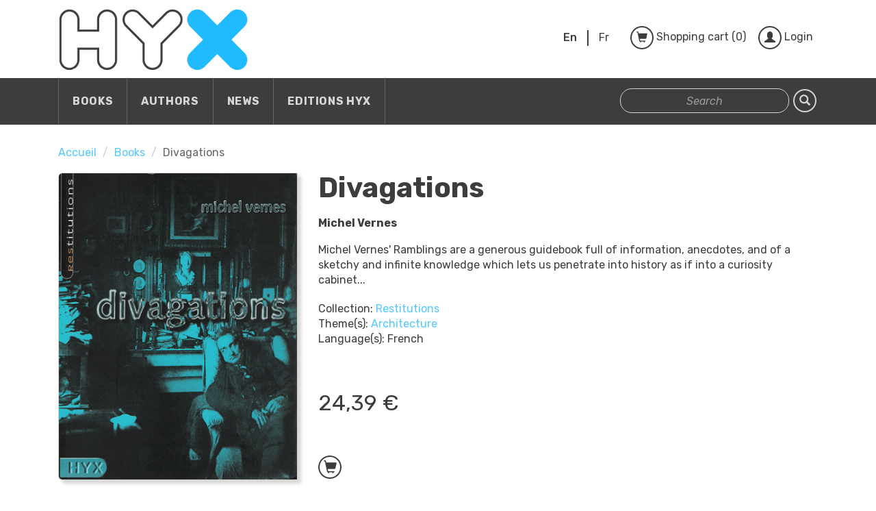

--- FILE ---
content_type: text/html; charset=utf-8
request_url: https://editions-hyx.com/en/divagations
body_size: 5385
content:
<!DOCTYPE html>
<html lang="en" dir="ltr">
<head>
  <link rel="profile" href="http://www.w3.org/1999/xhtml/vocab" />
  <meta charset="utf-8">
  <meta name="viewport" content="width=device-width, initial-scale=1.0">
  <meta http-equiv="Content-Type" content="text/html; charset=utf-8" />
<meta name="Generator" content="Drupal 7 (http://drupal.org)" />
<link rel="canonical" href="/en/divagations" />
<link rel="shortlink" href="/en/node/4421" />
<link rel="shortcut icon" href="https://editions-hyx.com/sites/all/themes/hyx/favicon.ico" type="image/vnd.microsoft.icon" />
  <title>Divagations | EDITIONS HYX</title>
  <link href="https://fonts.googleapis.com/css?family=Rubik:400,400italic,700,700italic,300,300italic,500,500italic" rel="stylesheet" type="text/css">
  <link type="text/css" rel="stylesheet" href="https://editions-hyx.com/sites/default/files/public/css/css_lQaZfjVpwP_oGNqdtWCSpJT1EMqXdMiU84ekLLxQnc4.css" media="all" />
<link type="text/css" rel="stylesheet" href="https://editions-hyx.com/sites/default/files/public/css/css_1r6RqlYKJWWnjI4Yi2HYNtdicRyFMekRLBpG-deyM3I.css" media="all" />
<link type="text/css" rel="stylesheet" href="https://editions-hyx.com/sites/default/files/public/css/css_1c72_VbSyOB8RmPNMWPUW-dQqPRb85F7KevKjCJx3do.css" media="all" />
<style>#backtotop{top:50%;}
</style>
<link type="text/css" rel="stylesheet" href="https://editions-hyx.com/sites/default/files/public/css/css_IswUwLUYvGuQJJL-2ndCc1SvZTngveUr9yGEyy5aaxY.css" media="all" />
<link type="text/css" rel="stylesheet" href="https://editions-hyx.com/sites/default/files/public/css/css_OGF4kJR8tJiTW-hb2WPvKmukEboiDh3vZ_4RqxQ4aH4.css" media="all" />
  <!-- HTML5 element support for IE6-8 -->
  <!--[if lt IE 9]>
    <script src="//html5shiv.googlecode.com/svn/trunk/html5.js"></script>
  <![endif]-->
  <script src="https://editions-hyx.com/sites/default/files/public/js/js_EebRuRXFlkaf356V0T2K_8cnUVfCKesNTxdvvPSEhCM.js"></script>
<script src="https://editions-hyx.com/sites/default/files/public/js/js_qE4KfYgJty9x7gyqzjMp9mcDiG6PQCqqJbfsBu7bK8w.js"></script>
<script src="https://editions-hyx.com/sites/default/files/public/js/js_2OW9smDzq6Hssd0FDvQ664w9ArSoSOINoM7rtv681-0.js"></script>
<script src="https://editions-hyx.com/sites/default/files/public/js/js_gt4hh9SPe18Zzh8vUkys6mkFE1zEorLvEUbX-YajOuY.js"></script>
<script>jQuery.extend(Drupal.settings, {"basePath":"\/","pathPrefix":"en\/","ajaxPageState":{"theme":"hyx","theme_token":"14oNdJdQkAwky9PDend87DJOKAmjPH1GwPbyRgcUKf4","js":{"sites\/all\/themes\/bootstrap\/js\/bootstrap.js":1,"sites\/all\/modules\/contrib\/jquery_update\/replace\/jquery\/1.10\/jquery.min.js":1,"misc\/jquery-extend-3.4.0.js":1,"misc\/jquery.once.js":1,"misc\/drupal.js":1,"sites\/all\/modules\/contrib\/jquery_update\/replace\/ui\/ui\/minified\/jquery.ui.effect.min.js":1,"sites\/all\/modules\/contrib\/back_to_top\/js\/back_to_top.js":1,"sites\/all\/themes\/hyx\/bootstrap\/js\/bootstrap.min.js":1,"sites\/all\/themes\/hyx\/js\/jquery.blueimp-gallery.min.js":1,"sites\/all\/themes\/hyx\/js\/bootstrap-image-gallery.min.js":1},"css":{"modules\/system\/system.base.css":1,"sites\/all\/modules\/contrib\/date\/date_api\/date.css":1,"sites\/all\/modules\/contrib\/date\/date_popup\/themes\/datepicker.1.7.css":1,"modules\/field\/theme\/field.css":1,"modules\/node\/node.css":1,"sites\/all\/modules\/contrib\/views\/css\/views.css":1,"sites\/all\/modules\/contrib\/back_to_top\/css\/back_to_top.css":1,"sites\/all\/modules\/contrib\/ctools\/css\/ctools.css":1,"sites\/all\/modules\/contrib\/panels\/css\/panels.css":1,"sites\/all\/modules\/contrib\/commerce\/modules\/product\/theme\/commerce_product.theme.css":1,"sites\/all\/modules\/contrib\/field_group\/field_group.field_ui.css":1,"0":1,"modules\/locale\/locale.css":1,"sites\/all\/themes\/hyx\/css\/style.min.css":1,"sites\/all\/themes\/hyx\/css\/style-addon.css":1,"sites\/all\/themes\/hyx\/css\/blueimp-gallery.min.css":1,"sites\/all\/themes\/hyx\/css\/bootstrap-image-gallery.min.css":1}},"better_exposed_filters":{"views":{"hyx_livre_conseille":{"displays":{"panel_pane_1":{"filters":[]}}}}},"urlIsAjaxTrusted":{"\/en\/divagations":true,"\/en\/kristina-solomoukha":true},"back_to_top":{"back_to_top_button_trigger":"100","back_to_top_button_text":"Back to top","#attached":{"library":[["system","ui"]]}},"bootstrap":{"anchorsFix":1,"anchorsSmoothScrolling":1,"formHasError":1,"popoverEnabled":1,"popoverOptions":{"animation":1,"html":0,"placement":"right","selector":"","trigger":"click","triggerAutoclose":1,"title":"","content":"","delay":0,"container":"body"},"tooltipEnabled":1,"tooltipOptions":{"animation":1,"html":0,"placement":"auto left","selector":"","trigger":"hover focus","delay":0,"container":"body"}}});</script>
</head>
<body class="navbar-is-static-top html not-front not-logged-in no-sidebars page-node page-node- page-node-4421 node-type-livre i18n-en">
  <div id="skip-link">
    <a href="#main-content" class="element-invisible element-focusable">Skip to main content</a>
  </div>
    <!-- start top bar -->
<div class="hyx-header">
  <a href="/en">
    <div class="hyx-logo-container">
      <img class="hyx-logo" src="https://editions-hyx.com/sites/default/files/public/logo_hyx_cache_alt.png">
      <div class="color-slider">
        <div class="hyx-logo-fill bg-primary"></div>
        <div class="hyx-logo-fill bg-gray"></div>
        <div class="hyx-logo-fill bg-primary"></div>
      </div>
    </div>
  </a>


  <ul class="hyx-header-toolbox">

    <!-- TRADUCTION -->
    <li class="hyx-toolbox-item">
      <div class="hyx-radio-list">
        <ul class="language-switcher-locale-url list-inline"><li class="en first active"><a href="/en/divagations" class="language-link btn hyx-radio active" xml:lang="en" title="Divagations">En</a></li>
<li class="fr last"><a href="/fr/livres/divagations-michel-vernes" class="language-link btn hyx-radio" xml:lang="fr" title="Divagations">Fr</a></li>
</ul>      </div>
    </li>

    <!-- PANIER -->
    <li class="hyx-toolbox-item">
      <a href="/cart" class="btn hyx-button" data-title="Shopping cart (0)" data-title-xs="">
        <span class="hyx-icon-basket"></span>
      </a>
    </li>

    <!-- LOGIN -->
    <li class="hyx-toolbox-item">
            <a href="/user/login" class="btn hyx-button" data-title="Login" data-title-xs="">
        <span class="hyx-icon-user"></span>
      </a>
          </li>

  </ul>

</div>
<!-- end top bar -->

<!-- start navigation -->
<nav class="hyx-navbar">
  <div class="hyx-navbar-container">
    <div class="navbar-header">
              <button type="button" class="navbar-toggle" data-toggle="collapse" data-target=".navbar-collapse">
          <span class="sr-only">Toggle navigation</span>
          <span class="icon-bar"></span>
          <span class="icon-bar"></span>
          <span class="icon-bar"></span>
        </button>
          </div>

    <div class="navbar-collapse collapse">
              <ul class="menu nav navbar-nav"><li class="first leaf hyx-nav-link"><a href="/en/books">Books</a></li>
<li class="leaf hyx-nav-link"><a href="/en/authors">Authors</a></li>
<li class="leaf hyx-nav-link"><a href="/en/news">News</a></li>
<li class="last leaf hyx-nav-link"><a href="/en/editions-hyx">Editions HYX</a></li>
</ul>            <form class="navbar-right navbar-form" action="/en/divagations" method="post" id="search-api-page-search-form-hyxsearchpage" accept-charset="UTF-8"><div><div class="form-item form-item-keys-1 form-type-textfield form-group"><input class="hyx-form form-control form-text" placeholder="Search" type="text" id="edit-keys-1" name="keys_1" value="" size="20" maxlength="128" /></div><input type="hidden" name="id" value="1" />
<button class="element-invisible btn btn-primary form-submit" type="submit" id="edit-submit-1" name="op" value="Search">Search</button>
<input type="hidden" name="form_build_id" value="form-1cvFTwkJKEn73fvF6vqAqo5crZBbPsc9aDi4rubUNa0" />
<input type="hidden" name="form_id" value="search_api_page_search_form_hyxsearchpage" />
<button type="submit" class="btn hyx-button"><span class="hyx-icon-search"></span></button></div></form>    </div>

  </div>

</nav>
<!-- end navigation -->

<!-- start main content -->
<div class="main-container hyx-wrapper">
    <section>
        <ol class="breadcrumb"><li><a href="/en">Accueil</a></li>
<li><a href="/en/books">Books</a></li>
<li class="active">Divagations</li>
</ol>        <a id="main-content"></a>
                                                              
<div class="panelizer-view-mode node node-full node-livre node-4421">
        <div class="hyx-twocol-livre" >
  
      <div class="row">
      <div class="panel-panel top-left hyx-cover-single col-sm-4"><div class="panel-pane pane-entity-field pane-node-field-image"  >
  
      
  
  
  <img class="img-responsive" src="https://editions-hyx.com/sites/default/files/public/styles/large/public/media/upload/livre/divagations.png?itok=XSeA5R41" width="374" height="480" alt="" />
  
  </div>
</div>
      <div class="panel-panel top-right col-sm-8"><div class="panel-pane pane-node-title"  >
  
      
  
  <h1>Divagations</h1>

  
  </div>
<div class="panel-pane pane-entity-field pane-node-field-soustitre"  >
  
      
  
  
  <h5 class="field field-name-field-soustitre field-type-text field-label-hidden">
    Michel Vernes  </h5>

  
  </div>
<div class="panel-pane pane-entity-field pane-node-body"  >
  
      
  
  <div class="field field-name-body field-type-text-with-summary field-label-hidden"><div class="field-items"><div class="field-item even"><p>Michel Vernes' Ramblings are a generous guidebook full of information, anecdotes, and of a sketchy and infinite knowledge which lets us penetrate into history as if into a curiosity cabinet...</p>
</div></div></div>
  
  </div>
<div class="panel-pane pane-entity-field pane-node-field-collection"  >
  
      
  
    <span class="field-label">
    Collection:
  </span>

  <a href="/en/livres/collection/restitutions">Restitutions</a>
  
  </div>
<div class="panel-pane pane-entity-field pane-node-field-thematique"  >
  
      
  
    <span class="field-label">
    Theme(s):
  </span>

  <a href="/en/livres/thematique/architecture">Architecture</a>
  
  </div>
<div class="panel-pane pane-entity-field pane-node-field-langue"  >
  
      
  
    <span class="field-label">
    Language(s):
  </span>

  French
  
  </div>
<div class="panel-pane pane-entity-field-extra pane-node-product-commerce-price"  >
  
      
  
  <div class="field field-name-commerce-price field-type-commerce-price field-label-hidden"><div class="field-items"><div class="field-item even">24,39 €</div></div></div>
  
  </div>
<div class="panel-pane pane-entity-field pane-node-field-produit text-center"  >
  
      
  
  
  <form class="commerce-add-to-cart commerce-cart-add-to-cart-form-3747" action="/en/divagations" method="post" id="commerce-cart-add-to-cart-form-3747--5" accept-charset="UTF-8"><div><input type="hidden" name="product_id" value="3747" />
<input type="hidden" name="form_build_id" value="form-vhmCQ2JyvdTAINpYUIWQjr1QNKDXDX901wxjgcpr2qY" />
<input type="hidden" name="form_id" value="commerce_cart_add_to_cart_form_3747" />
<div id="edit-line-item-fields--5" class="form-wrapper form-group"></div><input type="hidden" name="quantity" value="1" />
<button type="submit" id="edit-submit--5" name="op" value="&lt;span class=&quot;hyx-text-basket&quot;&gt;Add to cart&lt;/span&gt;" class="btn hyx-button cover-bt-add form-submit" data-type="Add to cart"><span class="hyx-icon-basket"></span> <span class="hyx-text-basket">Add to cart</span></button>
</div></form>
  
  </div>
</div>
    </div>
  
  
      <div class="row">
      <div class="panel-panel center-left col-xs-12 col-sm-8"><div class="panel-pane pane-node-body"  >
  
        <h2 class="pane-title hyx-cap">
      Abstract    </h2>
    
  
  <div class="field field-name-body field-type-text-with-summary field-label-hidden"><div class="field-items"><div class="field-item even"><p>Michel Vernes teaches Architecture History at the school of architecture of Paris-La-Vilette and at the ENS of Cachan. He wrote numerous articles on architecture, notably published in reviews such as L'Œil, Architecture Française, Archicréé and Traverses. He won the National Prize of architectural critique in 1994 for the whole of his texts.</p>
<p>Michel Vernes' Ramblings are a generous guidebook full of information, anecdotes, and of a sketchy and infinite knowledge which lets us penetrate into history as if into a curiosity cabinet. An archaeology of the miner/minor and of domestic customs, Michel Vernes' book invites us into those insides which, from house to exhibition, from museum to railway station, are always clever organizations of spaces where architecture is both an extraordinary presentation of complexity and a never-ending work on the pattern.</p>
</div></div></div>
  
  </div>
</div>
          </div>
  
      <div class="row">
      <div class="panel-panel bottom-left col-xs-12 col-sm-8"><div class="panel-pane pane-info-technique"  >
  
        <h2 class="pane-title hyx-cap">
      Informations    </h2>
    
  
  <ul><li><div class="field field-name-commerce-price field-type-commerce-price field-label-hidden"><div class="field-items"><div class="field-item even">24,39 €</div></div></div></li>
<li>  <span class="field-label">
    Language(s):
  </span>

  French</li>
<li>  <div class="commerce-product-sku">
          <div class="commerce-product-sku-label">
        Référence:      </div>
        2-910385-17-5  </div>
</li>
<li>  <span class="field-label">
    Nombre de pages:
  </span>

  208</li>
<li>  <span class="field-label">
    Couleur(s):
  </span>

  noir et blanc</li>
<li>  <span class="field-label">
    Type de reliure:
  </span>

  broché</li>
<li>  <span class="field-label">
    Dimensions:
  </span>

  1 &times; 17 &times; 22 cm</li>
<li>  <span class="field-label">
    Poids:
  </span>

  550 g</li>
</ul>
  
  </div>
</div>
          </div>
  
  
</div></div>
    </section>
</div>
<!-- end main content -->

<!-- start footer -->
<footer>
  <div class="bg-gray hyx-footer">
    <div class="hyx-wrapper">
      <div class="row">
                  <div id="footer-first" class="col-sm-4">
              <section id="block-block-1" class="block block-block  block-block-1 clearfix">

        <h3 class="block-title"><h2 class="title block-title">Contact us</h2>
</h3>
    
  <p>Get in touch here if you have any queries or issues.</p>
<p>Editions HYX</p>
<p>1, rue du Taureau<br />45000 Orléans<br />France<br /><a href="mailto:contact@editions-hyx.com">contact@editions-hyx.com</a><br />Fax : +33 (0)2 38 42 03 25</p>

</section>
          </div>
        
                  <div id="footer-second" class="col-sm-4">
              <section id="block-block-2" class="block block-block  block-block-2 clearfix">

        <h3 class="block-title"><h2 class="title block-title">Avantages</h2>
</h3>
    
  <ul>
<li>Reduced shipping costs</li>
<li>Cardboard-wrapped</li>
<li>International delivery</li>
<li>Secured online payment</li>
</ul>

</section>
          </div>
        
                  <div id="footer-third" class="col-sm-4">
              <section id="block-sendinblue-newsletter-optin-en" class="block block-sendinblue  block-sendinblue-newsletter-optin-en clearfix">

        <h3 class="block-title"><h2 class="title block-title">Newsletter</h2>
</h3>
    
  <form class="sendinblue-signup-subscribe-form hyx-newsletter" action="/en/kristina-solomoukha" method="post" id="sendinblue-signup-subscribe-block-newsletter-optin-en-form" accept-charset="UTF-8"><div><div id="sendinblue-newsletter-10-mergefields" class="sendinblue-newsletter-mergefields"><div class="form-item form-item-fields-email form-type-textfield form-group"> <label class="control-label" for="edit-fields-email">Email <span class="form-required" title="This field is required.">*</span></label>
<input style="width:100%;box-sizing:border-box;" class="hyx-form form-control form-text required" placeholder="Email" type="text" id="edit-fields-email" name="fields[EMAIL]" value="" size="60" maxlength="128" /></div></div><input type="hidden" name="form_build_id" value="form--o_w8aI4DVFHAYHwPeK10XqTvUI0DVnOk08784lfuTE" />
<input type="hidden" name="form_id" value="sendinblue_signup_subscribe_block_newsletter_optin_en_form" />
<button type="submit" id="edit-submit--6" name="op" value="Signup" class="btn hyx-newsletter-submit form-submit">Signup <span class="hyx-icon-envelope"></span></button>
</div></form>
</section>
          </div>
              </div>
        <section id="block-menu-block-1" class="block block-menu-block  block-menu-block-1 clearfix">

      
  <ul class="list-inline"><li class="first leaf menu-mlid-2133 hyx-nav-link"><a href="/en/editions-hyx-0">Editions HYX</a></li>
<li class="leaf menu-mlid-1660 hyx-nav-link"><a href="/en/general-sales-conditions">General sales conditions</a></li>
<li class="last leaf menu-mlid-1658 hyx-nav-link"><a href="/en/legal-notice">Legal notice</a></li>
</ul>
</section>
    </div>
  </div>
</footer>
<!--end footer -->  <script src="https://editions-hyx.com/sites/default/files/public/js/js_MRdvkC2u4oGsp5wVxBG1pGV5NrCPW3mssHxIn6G9tGE.js"></script>
  	<script type="text/javascript">

	  var _gaq = _gaq || [];
	  _gaq.push(['_setAccount', 'UA-39789640-1']);
	  _gaq.push(['_trackPageview']);

	  (function() {
	    var ga = document.createElement('script'); ga.type = 'text/javascript'; ga.async = true;
	    ga.src = ('https:' == document.location.protocol ? 'https://ssl' : 'http://www') + '.google-analytics.com/ga.js';
	    var s = document.getElementsByTagName('script')[0]; s.parentNode.insertBefore(ga, s);
	  })();

	</script>
</body>
</html>


--- FILE ---
content_type: text/css
request_url: https://editions-hyx.com/sites/default/files/public/css/css_OGF4kJR8tJiTW-hb2WPvKmukEboiDh3vZ_4RqxQ4aH4.css
body_size: 28711
content:
html{font-family:sans-serif;-ms-text-size-adjust:100%;-webkit-text-size-adjust:100%}body{margin:0}article,aside,details,figcaption,figure,footer,header,hgroup,main,menu,nav,section,summary{display:block}audio,canvas,progress,video{display:inline-block;vertical-align:baseline}audio:not([controls]){display:none;height:0}[hidden],template{display:none}a{background-color:transparent}a:active,a:hover{outline:0}abbr[title]{border-bottom:1px dotted}b,strong{font-weight:700}dfn{font-style:italic}h1{font-size:2em;margin:.67em 0}mark{background:#ff0;color:#000}small{font-size:80%}sub,sup{font-size:75%;line-height:0;position:relative;vertical-align:baseline}sup{top:-.5em}sub{bottom:-.25em}img{border:0}svg:not(:root){overflow:hidden}figure{margin:1em 40px}hr{box-sizing:content-box;height:0}pre{overflow:auto}code,kbd,pre,samp{font-family:monospace,monospace;font-size:1em}button,input,optgroup,select,textarea{color:inherit;font:inherit;margin:0}button{overflow:visible}button,select{text-transform:none}button,html input[type=button],input[type=reset],input[type=submit]{-webkit-appearance:button;cursor:pointer}button[disabled],html input[disabled]{cursor:default}button::-moz-focus-inner,input::-moz-focus-inner{border:0;padding:0}input{line-height:normal}input[type=checkbox],input[type=radio]{box-sizing:border-box;padding:0}input[type=number]::-webkit-inner-spin-button,input[type=number]::-webkit-outer-spin-button{height:auto}input[type=search]{-webkit-appearance:textfield;box-sizing:content-box}input[type=search]::-webkit-search-cancel-button,input[type=search]::-webkit-search-decoration{-webkit-appearance:none}fieldset{border:1px solid silver;margin:0 2px;padding:.35em .625em .75em}legend{border:0;padding:0}textarea{overflow:auto}optgroup{font-weight:700}table{border-collapse:collapse;border-spacing:0}td,th{padding:0}@media print{*,:after,:before{background:0 0!important;color:#000!important;box-shadow:none!important;text-shadow:none!important}a,a:visited{text-decoration:underline}a[href]:after{content:" (" attr(href) ")"}abbr[title]:after{content:" (" attr(title) ")"}a[href^="javascript:"]:after,a[href^="#"]:after{content:""}blockquote,pre{border:1px solid #999;page-break-inside:avoid}thead{display:table-header-group}img,tr{page-break-inside:avoid}img{max-width:100%!important}h2,h3,p{orphans:3;widows:3}h2,h3{page-break-after:avoid}.navbar{display:none}.btn>.caret,.dropup>.btn>.caret{border-top-color:#000!important}.label{border:1px solid #000}.table{border-collapse:collapse!important}.table td,.table th{background-color:#fff!important}.table-bordered td,.table-bordered th{border:1px solid #ddd!important}}@font-face{font-family:'Glyphicons Halflings';src:url(/sites/all/themes/hyx/fonts/glyphicons-halflings-regular.eot);src:url(/sites/all/themes/hyx/fonts/glyphicons-halflings-regular.eot?#iefix) format('embedded-opentype'),url(/sites/all/themes/hyx/fonts/glyphicons-halflings-regular.woff2) format('woff2'),url(/sites/all/themes/hyx/fonts/glyphicons-halflings-regular.woff) format('woff'),url(/sites/all/themes/hyx/fonts/glyphicons-halflings-regular.ttf) format('truetype'),url(/sites/all/themes/hyx/fonts/glyphicons-halflings-regular.svg#glyphicons_halflingsregular) format('svg')}.glyphicon{position:relative;top:1px;display:inline-block;font-family:'Glyphicons Halflings';font-style:normal;font-weight:400;line-height:1;-webkit-font-smoothing:antialiased;-moz-osx-font-smoothing:grayscale}.glyphicon-asterisk:before{content:"\002a"}.glyphicon-plus:before{content:"\002b"}.glyphicon-eur:before,.glyphicon-euro:before{content:"\20ac"}.glyphicon-minus:before{content:"\2212"}.glyphicon-cloud:before{content:"\2601"}.glyphicon-envelope:before{content:"\2709"}.glyphicon-pencil:before{content:"\270f"}.glyphicon-glass:before{content:"\e001"}.glyphicon-music:before{content:"\e002"}.glyphicon-search:before{content:"\e003"}.glyphicon-heart:before{content:"\e005"}.glyphicon-star:before{content:"\e006"}.glyphicon-star-empty:before{content:"\e007"}.glyphicon-user:before{content:"\e008"}.glyphicon-film:before{content:"\e009"}.glyphicon-th-large:before{content:"\e010"}.glyphicon-th:before{content:"\e011"}.glyphicon-th-list:before{content:"\e012"}.glyphicon-ok:before{content:"\e013"}.glyphicon-remove:before{content:"\e014"}.glyphicon-zoom-in:before{content:"\e015"}.glyphicon-zoom-out:before{content:"\e016"}.glyphicon-off:before{content:"\e017"}.glyphicon-signal:before{content:"\e018"}.glyphicon-cog:before{content:"\e019"}.glyphicon-trash:before{content:"\e020"}.glyphicon-home:before{content:"\e021"}.glyphicon-file:before{content:"\e022"}.glyphicon-time:before{content:"\e023"}.glyphicon-road:before{content:"\e024"}.glyphicon-download-alt:before{content:"\e025"}.glyphicon-download:before{content:"\e026"}.glyphicon-upload:before{content:"\e027"}.glyphicon-inbox:before{content:"\e028"}.glyphicon-play-circle:before{content:"\e029"}.glyphicon-repeat:before{content:"\e030"}.glyphicon-refresh:before{content:"\e031"}.glyphicon-list-alt:before{content:"\e032"}.glyphicon-lock:before{content:"\e033"}.glyphicon-flag:before{content:"\e034"}.glyphicon-headphones:before{content:"\e035"}.glyphicon-volume-off:before{content:"\e036"}.glyphicon-volume-down:before{content:"\e037"}.glyphicon-volume-up:before{content:"\e038"}.glyphicon-qrcode:before{content:"\e039"}.glyphicon-barcode:before{content:"\e040"}.glyphicon-tag:before{content:"\e041"}.glyphicon-tags:before{content:"\e042"}.glyphicon-book:before{content:"\e043"}.glyphicon-bookmark:before{content:"\e044"}.glyphicon-print:before{content:"\e045"}.glyphicon-camera:before{content:"\e046"}.glyphicon-font:before{content:"\e047"}.glyphicon-bold:before{content:"\e048"}.glyphicon-italic:before{content:"\e049"}.glyphicon-text-height:before{content:"\e050"}.glyphicon-text-width:before{content:"\e051"}.glyphicon-align-left:before{content:"\e052"}.glyphicon-align-center:before{content:"\e053"}.glyphicon-align-right:before{content:"\e054"}.glyphicon-align-justify:before{content:"\e055"}.glyphicon-list:before{content:"\e056"}.glyphicon-indent-left:before{content:"\e057"}.glyphicon-indent-right:before{content:"\e058"}.glyphicon-facetime-video:before{content:"\e059"}.glyphicon-picture:before{content:"\e060"}.glyphicon-map-marker:before{content:"\e062"}.glyphicon-adjust:before{content:"\e063"}.glyphicon-tint:before{content:"\e064"}.glyphicon-edit:before{content:"\e065"}.glyphicon-share:before{content:"\e066"}.glyphicon-check:before{content:"\e067"}.glyphicon-move:before{content:"\e068"}.glyphicon-step-backward:before{content:"\e069"}.glyphicon-fast-backward:before{content:"\e070"}.glyphicon-backward:before{content:"\e071"}.glyphicon-play:before{content:"\e072"}.glyphicon-pause:before{content:"\e073"}.glyphicon-stop:before{content:"\e074"}.glyphicon-forward:before{content:"\e075"}.glyphicon-fast-forward:before{content:"\e076"}.glyphicon-step-forward:before{content:"\e077"}.glyphicon-eject:before{content:"\e078"}.glyphicon-chevron-left:before{content:"\e079"}.glyphicon-chevron-right:before{content:"\e080"}.glyphicon-plus-sign:before{content:"\e081"}.glyphicon-minus-sign:before{content:"\e082"}.glyphicon-remove-sign:before{content:"\e083"}.glyphicon-ok-sign:before{content:"\e084"}.glyphicon-question-sign:before{content:"\e085"}.glyphicon-info-sign:before{content:"\e086"}.glyphicon-screenshot:before{content:"\e087"}.glyphicon-remove-circle:before{content:"\e088"}.glyphicon-ok-circle:before{content:"\e089"}.glyphicon-ban-circle:before{content:"\e090"}.glyphicon-arrow-left:before{content:"\e091"}.glyphicon-arrow-right:before{content:"\e092"}.glyphicon-arrow-up:before{content:"\e093"}.glyphicon-arrow-down:before{content:"\e094"}.glyphicon-share-alt:before{content:"\e095"}.glyphicon-resize-full:before{content:"\e096"}.glyphicon-resize-small:before{content:"\e097"}.glyphicon-exclamation-sign:before{content:"\e101"}.glyphicon-gift:before{content:"\e102"}.glyphicon-leaf:before{content:"\e103"}.glyphicon-fire:before{content:"\e104"}.glyphicon-eye-open:before{content:"\e105"}.glyphicon-eye-close:before{content:"\e106"}.glyphicon-warning-sign:before{content:"\e107"}.glyphicon-plane:before{content:"\e108"}.glyphicon-calendar:before{content:"\e109"}.glyphicon-random:before{content:"\e110"}.glyphicon-comment:before{content:"\e111"}.glyphicon-magnet:before{content:"\e112"}.glyphicon-chevron-up:before{content:"\e113"}.glyphicon-chevron-down:before{content:"\e114"}.glyphicon-retweet:before{content:"\e115"}.glyphicon-shopping-cart:before{content:"\e116"}.glyphicon-folder-close:before{content:"\e117"}.glyphicon-folder-open:before{content:"\e118"}.glyphicon-resize-vertical:before{content:"\e119"}.glyphicon-resize-horizontal:before{content:"\e120"}.glyphicon-hdd:before{content:"\e121"}.glyphicon-bullhorn:before{content:"\e122"}.glyphicon-bell:before{content:"\e123"}.glyphicon-certificate:before{content:"\e124"}.glyphicon-thumbs-up:before{content:"\e125"}.glyphicon-thumbs-down:before{content:"\e126"}.glyphicon-hand-right:before{content:"\e127"}.glyphicon-hand-left:before{content:"\e128"}.glyphicon-hand-up:before{content:"\e129"}.glyphicon-hand-down:before{content:"\e130"}.glyphicon-circle-arrow-right:before{content:"\e131"}.glyphicon-circle-arrow-left:before{content:"\e132"}.glyphicon-circle-arrow-up:before{content:"\e133"}.glyphicon-circle-arrow-down:before{content:"\e134"}.glyphicon-globe:before{content:"\e135"}.glyphicon-wrench:before{content:"\e136"}.glyphicon-tasks:before{content:"\e137"}.glyphicon-filter:before{content:"\e138"}.glyphicon-briefcase:before{content:"\e139"}.glyphicon-fullscreen:before{content:"\e140"}.glyphicon-dashboard:before{content:"\e141"}.glyphicon-paperclip:before{content:"\e142"}.glyphicon-heart-empty:before{content:"\e143"}.glyphicon-link:before{content:"\e144"}.glyphicon-phone:before{content:"\e145"}.glyphicon-pushpin:before{content:"\e146"}.glyphicon-usd:before{content:"\e148"}.glyphicon-gbp:before{content:"\e149"}.glyphicon-sort:before{content:"\e150"}.glyphicon-sort-by-alphabet:before{content:"\e151"}.glyphicon-sort-by-alphabet-alt:before{content:"\e152"}.glyphicon-sort-by-order:before{content:"\e153"}.glyphicon-sort-by-order-alt:before{content:"\e154"}.glyphicon-sort-by-attributes:before{content:"\e155"}.glyphicon-sort-by-attributes-alt:before{content:"\e156"}.glyphicon-unchecked:before{content:"\e157"}.glyphicon-expand:before{content:"\e158"}.glyphicon-collapse-down:before{content:"\e159"}.glyphicon-collapse-up:before{content:"\e160"}.glyphicon-log-in:before{content:"\e161"}.glyphicon-flash:before{content:"\e162"}.glyphicon-log-out:before{content:"\e163"}.glyphicon-new-window:before{content:"\e164"}.glyphicon-record:before{content:"\e165"}.glyphicon-save:before{content:"\e166"}.glyphicon-open:before{content:"\e167"}.glyphicon-saved:before{content:"\e168"}.glyphicon-import:before{content:"\e169"}.glyphicon-export:before{content:"\e170"}.glyphicon-send:before{content:"\e171"}.glyphicon-floppy-disk:before{content:"\e172"}.glyphicon-floppy-saved:before{content:"\e173"}.glyphicon-floppy-remove:before{content:"\e174"}.glyphicon-floppy-save:before{content:"\e175"}.glyphicon-floppy-open:before{content:"\e176"}.glyphicon-credit-card:before{content:"\e177"}.glyphicon-transfer:before{content:"\e178"}.glyphicon-cutlery:before{content:"\e179"}.glyphicon-header:before{content:"\e180"}.glyphicon-compressed:before{content:"\e181"}.glyphicon-earphone:before{content:"\e182"}.glyphicon-phone-alt:before{content:"\e183"}.glyphicon-tower:before{content:"\e184"}.glyphicon-stats:before{content:"\e185"}.glyphicon-sd-video:before{content:"\e186"}.glyphicon-hd-video:before{content:"\e187"}.glyphicon-subtitles:before{content:"\e188"}.glyphicon-sound-stereo:before{content:"\e189"}.glyphicon-sound-dolby:before{content:"\e190"}.glyphicon-sound-5-1:before{content:"\e191"}.glyphicon-sound-6-1:before{content:"\e192"}.glyphicon-sound-7-1:before{content:"\e193"}.glyphicon-copyright-mark:before{content:"\e194"}.glyphicon-registration-mark:before{content:"\e195"}.glyphicon-cloud-download:before{content:"\e197"}.glyphicon-cloud-upload:before{content:"\e198"}.glyphicon-tree-conifer:before{content:"\e199"}.glyphicon-tree-deciduous:before{content:"\e200"}.glyphicon-cd:before{content:"\e201"}.glyphicon-save-file:before{content:"\e202"}.glyphicon-open-file:before{content:"\e203"}.glyphicon-level-up:before{content:"\e204"}.glyphicon-copy:before{content:"\e205"}.glyphicon-paste:before{content:"\e206"}.glyphicon-alert:before{content:"\e209"}.glyphicon-equalizer:before{content:"\e210"}.glyphicon-king:before{content:"\e211"}.glyphicon-queen:before{content:"\e212"}.glyphicon-pawn:before{content:"\e213"}.glyphicon-bishop:before{content:"\e214"}.glyphicon-knight:before{content:"\e215"}.glyphicon-baby-formula:before{content:"\e216"}.glyphicon-tent:before{content:"\26fa"}.glyphicon-blackboard:before{content:"\e218"}.glyphicon-bed:before{content:"\e219"}.glyphicon-apple:before{content:"\f8ff"}.glyphicon-erase:before{content:"\e221"}.glyphicon-hourglass:before{content:"\231b"}.glyphicon-lamp:before{content:"\e223"}.glyphicon-duplicate:before{content:"\e224"}.glyphicon-piggy-bank:before{content:"\e225"}.glyphicon-scissors:before{content:"\e226"}.glyphicon-bitcoin:before{content:"\e227"}.glyphicon-btc:before{content:"\e227"}.glyphicon-xbt:before{content:"\e227"}.glyphicon-yen:before{content:"\00a5"}.glyphicon-jpy:before{content:"\00a5"}.glyphicon-ruble:before{content:"\20bd"}.glyphicon-rub:before{content:"\20bd"}.glyphicon-scale:before{content:"\e230"}.glyphicon-ice-lolly:before{content:"\e231"}.glyphicon-ice-lolly-tasted:before{content:"\e232"}.glyphicon-education:before{content:"\e233"}.glyphicon-option-horizontal:before{content:"\e234"}.glyphicon-option-vertical:before{content:"\e235"}.glyphicon-menu-hamburger:before{content:"\e236"}.glyphicon-modal-window:before{content:"\e237"}.glyphicon-oil:before{content:"\e238"}.glyphicon-grain:before{content:"\e239"}.glyphicon-sunglasses:before{content:"\e240"}.glyphicon-text-size:before{content:"\e241"}.glyphicon-text-color:before{content:"\e242"}.glyphicon-text-background:before{content:"\e243"}.glyphicon-object-align-top:before{content:"\e244"}.glyphicon-object-align-bottom:before{content:"\e245"}.glyphicon-object-align-horizontal:before{content:"\e246"}.glyphicon-object-align-left:before{content:"\e247"}.glyphicon-object-align-vertical:before{content:"\e248"}.glyphicon-object-align-right:before{content:"\e249"}.glyphicon-triangle-right:before{content:"\e250"}.glyphicon-triangle-left:before{content:"\e251"}.glyphicon-triangle-bottom:before{content:"\e252"}.glyphicon-triangle-top:before{content:"\e253"}.glyphicon-console:before{content:"\e254"}.glyphicon-superscript:before{content:"\e255"}.glyphicon-subscript:before{content:"\e256"}.glyphicon-menu-left:before{content:"\e257"}.glyphicon-menu-right:before{content:"\e258"}.glyphicon-menu-down:before{content:"\e259"}.glyphicon-menu-up:before{content:"\e260"}*{box-sizing:border-box}:after,:before{box-sizing:border-box}html{font-size:10px;-webkit-tap-highlight-color:transparent}body{font-family:Rubik,sans-serif;font-size:16px;line-height:1.42857143;color:#3D3D3C;background-color:#fff}button,input,select,textarea{font-family:inherit;font-size:inherit;line-height:inherit}a{color:#20BAFF;text-decoration:none}a:focus,a:hover{color:#0091d3;text-decoration:underline}a:focus{outline:5px auto -webkit-focus-ring-color;outline-offset:-2px}figure{margin:0}img{vertical-align:middle}.carousel-inner>.item>a>img,.carousel-inner>.item>img,.img-responsive,.thumbnail a>img,.thumbnail>img{display:block;max-width:100%;height:auto}.img-rounded{border-radius:3px}.img-thumbnail{padding:4px;line-height:1.42857143;background-color:#fff;border:1px solid #ddd;border-radius:3px;-webkit-transition:all .2s ease-in-out;transition:all .2s ease-in-out;display:inline-block;max-width:100%;height:auto}.img-circle{border-radius:50%}hr{margin-top:22px;margin-bottom:22px;border:0;border-top:1px solid #d6d6d5}.sr-only{position:absolute;width:1px;height:1px;margin:-1px;padding:0;overflow:hidden;clip:rect(0,0,0,0);border:0}.sr-only-focusable:active,.sr-only-focusable:focus{position:static;width:auto;height:auto;margin:0;overflow:visible;clip:auto}[role=button]{cursor:pointer}.h1,.h2,.h3,.h4,.h5,.h6,h1,h2,h3,h4,h5,h6{font-family:inherit;font-weight:700;line-height:1.1;color:inherit}.h1 .small,.h1 small,.h2 .small,.h2 small,.h3 .small,.h3 small,.h4 .small,.h4 small,.h5 .small,.h5 small,.h6 .small,.h6 small,h1 .small,h1 small,h2 .small,h2 small,h3 .small,h3 small,h4 .small,h4 small,h5 .small,h5 small,h6 .small,h6 small{font-weight:400;line-height:1;color:#646462}.h1,.h2,.h3,h1,h2,h3{margin-top:22px;margin-bottom:11px}.h1 .small,.h1 small,.h2 .small,.h2 small,.h3 .small,.h3 small,h1 .small,h1 small,h2 .small,h2 small,h3 .small,h3 small{font-size:65%}.h4,.h5,.h6,h4,h5,h6{margin-top:11px;margin-bottom:11px}.h4 .small,.h4 small,.h5 .small,.h5 small,.h6 .small,.h6 small,h4 .small,h4 small,h5 .small,h5 small,h6 .small,h6 small{font-size:75%}.h1,h1{font-size:41px}.h2,h2{font-size:30px}.h3,h3{font-size:26px}.h4,h4{font-size:20px}.h5,h5{font-size:16px}.h6,h6{font-size:14px}p{margin:0 0 11px}.lead{margin-bottom:22px;font-size:18px;font-weight:300;line-height:1.4}@media (min-width:769px){.lead{font-size:24px}}.small,small{font-size:87%}.mark,mark{background-color:#e19d5a;padding:.2em}.text-left{text-align:left}.text-right{text-align:right}.text-center{text-align:center}.text-justify{text-align:justify}.text-nowrap{white-space:nowrap}.text-lowercase{text-transform:lowercase}.text-uppercase{text-transform:uppercase}.text-capitalize{text-transform:capitalize}.text-muted{color:#646462}.text-primary{color:#20BAFF}a.text-primary:focus,a.text-primary:hover{color:#00a3ec}.text-success{color:#3D3D3C}a.text-success:focus,a.text-success:hover{color:#232323}.text-info{color:#3D3D3C}a.text-info:focus,a.text-info:hover{color:#232323}.text-warning{color:#3D3D3C}a.text-warning:focus,a.text-warning:hover{color:#232323}.text-danger{color:#3D3D3C}a.text-danger:focus,a.text-danger:hover{color:#232323}.bg-primary{color:#fff;background-color:#20BAFF}a.bg-primary:focus,a.bg-primary:hover{background-color:#00a3ec}.bg-success{background-color:#8cccbe}a.bg-success:focus,a.bg-success:hover{background-color:#69bcaa}.bg-info{background-color:#70b1e2}a.bg-info:focus,a.bg-info:hover{background-color:#469ad9}.bg-warning{background-color:#e19d5a}a.bg-warning:focus,a.bg-warning:hover{background-color:#d9832f}.bg-danger{background-color:#e27055}a.bg-danger:focus,a.bg-danger:hover{background-color:#db4b29}.page-header{padding-bottom:10px;margin:44px 0 22px;border-bottom:1px solid #d6d6d5}ol,ul{margin-top:0;margin-bottom:11px}ol ol,ol ul,ul ol,ul ul{margin-bottom:0}.list-unstyled{padding-left:0;list-style:none}.list-inline{padding-left:0;list-style:none;margin-left:-5px}.list-inline>li{display:inline-block;padding-left:5px;padding-right:5px}dl{margin-top:0;margin-bottom:22px}dd,dt{line-height:1.42857143}dt{font-weight:700}dd{margin-left:0}@media (min-width:992px){.dl-horizontal dt{float:left;width:160px;clear:left;text-align:right;overflow:hidden;text-overflow:ellipsis;white-space:nowrap}.dl-horizontal dd{margin-left:180px}}abbr[data-original-title],abbr[title]{cursor:help;border-bottom:1px dotted #646462}.initialism{font-size:90%;text-transform:uppercase}blockquote{padding:11px 22px;margin:0 0 22px;font-size:20px;border-left:5px solid #d6d6d5}blockquote ol:last-child,blockquote p:last-child,blockquote ul:last-child{margin-bottom:0}blockquote .small,blockquote footer,blockquote small{display:block;font-size:80%;line-height:1.42857143;color:#646462}blockquote .small:before,blockquote footer:before,blockquote small:before{content:'\2014 \00A0'}.blockquote-reverse,blockquote.pull-right{padding-right:15px;padding-left:0;border-right:5px solid #d6d6d5;border-left:0;text-align:right}.blockquote-reverse .small:before,.blockquote-reverse footer:before,.blockquote-reverse small:before,blockquote.pull-right .small:before,blockquote.pull-right footer:before,blockquote.pull-right small:before{content:''}.blockquote-reverse .small:after,.blockquote-reverse footer:after,.blockquote-reverse small:after,blockquote.pull-right .small:after,blockquote.pull-right footer:after,blockquote.pull-right small:after{content:'\00A0 \2014'}address{margin-bottom:22px;font-style:normal;line-height:1.42857143}code,kbd,pre,samp{font-family:Menlo,Monaco,Consolas,"Courier New",monospace}code{padding:2px 4px;font-size:90%;color:#c7254e;background-color:#f9f2f4;border-radius:3px}kbd{padding:2px 4px;font-size:90%;color:#fff;background-color:#333;border-radius:3px;box-shadow:inset 0 -1px 0 rgba(0,0,0,.25)}kbd kbd{padding:0;font-size:100%;font-weight:700;box-shadow:none}pre{display:block;padding:10.5px;margin:0 0 11px;font-size:15px;line-height:1.42857143;word-break:break-all;word-wrap:break-word;color:#333332;background-color:#f5f5f5;border:1px solid #ccc;border-radius:3px}pre code{padding:0;font-size:inherit;color:inherit;white-space:pre-wrap;background-color:transparent;border-radius:0}.pre-scrollable{max-height:340px;overflow-y:scroll}.container{margin-right:auto;margin-left:auto;padding-left:15px;padding-right:15px}@media (min-width:769px){.container{width:770px}}@media (min-width:992px){.container{width:970px}}@media (min-width:1200px){.container{width:1170px}}.container-fluid{margin-right:auto;margin-left:auto;padding-left:15px;padding-right:15px}.row{margin-left:-15px;margin-right:-15px}.col-lg-1,.col-lg-10,.col-lg-11,.col-lg-12,.col-lg-2,.col-lg-3,.col-lg-4,.col-lg-5,.col-lg-6,.col-lg-7,.col-lg-8,.col-lg-9,.col-md-1,.col-md-10,.col-md-11,.col-md-12,.col-md-2,.col-md-3,.col-md-4,.col-md-5,.col-md-6,.col-md-7,.col-md-8,.col-md-9,.col-sm-1,.col-sm-10,.col-sm-11,.col-sm-12,.col-sm-2,.col-sm-3,.col-sm-4,.col-sm-5,.col-sm-6,.col-sm-7,.col-sm-8,.col-sm-9,.col-xs-1,.col-xs-10,.col-xs-11,.col-xs-12,.col-xs-2,.col-xs-3,.col-xs-4,.col-xs-5,.col-xs-6,.col-xs-7,.col-xs-8,.col-xs-9{position:relative;min-height:1px;padding-left:15px;padding-right:15px}.col-xs-1,.col-xs-10,.col-xs-11,.col-xs-12,.col-xs-2,.col-xs-3,.col-xs-4,.col-xs-5,.col-xs-6,.col-xs-7,.col-xs-8,.col-xs-9{float:left}.col-xs-12{width:100%}.col-xs-11{width:91.66666667%}.col-xs-10{width:83.33333333%}.col-xs-9{width:75%}.col-xs-8{width:66.66666667%}.col-xs-7{width:58.33333333%}.col-xs-6{width:50%}.col-xs-5{width:41.66666667%}.col-xs-4{width:33.33333333%}.col-xs-3{width:25%}.col-xs-2{width:16.66666667%}.col-xs-1{width:8.33333333%}.col-xs-pull-12{right:100%}.col-xs-pull-11{right:91.66666667%}.col-xs-pull-10{right:83.33333333%}.col-xs-pull-9{right:75%}.col-xs-pull-8{right:66.66666667%}.col-xs-pull-7{right:58.33333333%}.col-xs-pull-6{right:50%}.col-xs-pull-5{right:41.66666667%}.col-xs-pull-4{right:33.33333333%}.col-xs-pull-3{right:25%}.col-xs-pull-2{right:16.66666667%}.col-xs-pull-1{right:8.33333333%}.col-xs-pull-0{right:auto}.col-xs-push-12{left:100%}.col-xs-push-11{left:91.66666667%}.col-xs-push-10{left:83.33333333%}.col-xs-push-9{left:75%}.col-xs-push-8{left:66.66666667%}.col-xs-push-7{left:58.33333333%}.col-xs-push-6{left:50%}.col-xs-push-5{left:41.66666667%}.col-xs-push-4{left:33.33333333%}.col-xs-push-3{left:25%}.col-xs-push-2{left:16.66666667%}.col-xs-push-1{left:8.33333333%}.col-xs-push-0{left:auto}.col-xs-offset-12{margin-left:100%}.col-xs-offset-11{margin-left:91.66666667%}.col-xs-offset-10{margin-left:83.33333333%}.col-xs-offset-9{margin-left:75%}.col-xs-offset-8{margin-left:66.66666667%}.col-xs-offset-7{margin-left:58.33333333%}.col-xs-offset-6{margin-left:50%}.col-xs-offset-5{margin-left:41.66666667%}.col-xs-offset-4{margin-left:33.33333333%}.col-xs-offset-3{margin-left:25%}.col-xs-offset-2{margin-left:16.66666667%}.col-xs-offset-1{margin-left:8.33333333%}.col-xs-offset-0{margin-left:0}@media (min-width:769px){.col-sm-1,.col-sm-10,.col-sm-11,.col-sm-12,.col-sm-2,.col-sm-3,.col-sm-4,.col-sm-5,.col-sm-6,.col-sm-7,.col-sm-8,.col-sm-9{float:left}.col-sm-12{width:100%}.col-sm-11{width:91.66666667%}.col-sm-10{width:83.33333333%}.col-sm-9{width:75%}.col-sm-8{width:66.66666667%}.col-sm-7{width:58.33333333%}.col-sm-6{width:50%}.col-sm-5{width:41.66666667%}.col-sm-4{width:33.33333333%}.col-sm-3{width:25%}.col-sm-2{width:16.66666667%}.col-sm-1{width:8.33333333%}.col-sm-pull-12{right:100%}.col-sm-pull-11{right:91.66666667%}.col-sm-pull-10{right:83.33333333%}.col-sm-pull-9{right:75%}.col-sm-pull-8{right:66.66666667%}.col-sm-pull-7{right:58.33333333%}.col-sm-pull-6{right:50%}.col-sm-pull-5{right:41.66666667%}.col-sm-pull-4{right:33.33333333%}.col-sm-pull-3{right:25%}.col-sm-pull-2{right:16.66666667%}.col-sm-pull-1{right:8.33333333%}.col-sm-pull-0{right:auto}.col-sm-push-12{left:100%}.col-sm-push-11{left:91.66666667%}.col-sm-push-10{left:83.33333333%}.col-sm-push-9{left:75%}.col-sm-push-8{left:66.66666667%}.col-sm-push-7{left:58.33333333%}.col-sm-push-6{left:50%}.col-sm-push-5{left:41.66666667%}.col-sm-push-4{left:33.33333333%}.col-sm-push-3{left:25%}.col-sm-push-2{left:16.66666667%}.col-sm-push-1{left:8.33333333%}.col-sm-push-0{left:auto}.col-sm-offset-12{margin-left:100%}.col-sm-offset-11{margin-left:91.66666667%}.col-sm-offset-10{margin-left:83.33333333%}.col-sm-offset-9{margin-left:75%}.col-sm-offset-8{margin-left:66.66666667%}.col-sm-offset-7{margin-left:58.33333333%}.col-sm-offset-6{margin-left:50%}.col-sm-offset-5{margin-left:41.66666667%}.col-sm-offset-4{margin-left:33.33333333%}.col-sm-offset-3{margin-left:25%}.col-sm-offset-2{margin-left:16.66666667%}.col-sm-offset-1{margin-left:8.33333333%}.col-sm-offset-0{margin-left:0}}@media (min-width:992px){.col-md-1,.col-md-10,.col-md-11,.col-md-12,.col-md-2,.col-md-3,.col-md-4,.col-md-5,.col-md-6,.col-md-7,.col-md-8,.col-md-9{float:left}.col-md-12{width:100%}.col-md-11{width:91.66666667%}.col-md-10{width:83.33333333%}.col-md-9{width:75%}.col-md-8{width:66.66666667%}.col-md-7{width:58.33333333%}.col-md-6{width:50%}.col-md-5{width:41.66666667%}.col-md-4{width:33.33333333%}.col-md-3{width:25%}.col-md-2{width:16.66666667%}.col-md-1{width:8.33333333%}.col-md-pull-12{right:100%}.col-md-pull-11{right:91.66666667%}.col-md-pull-10{right:83.33333333%}.col-md-pull-9{right:75%}.col-md-pull-8{right:66.66666667%}.col-md-pull-7{right:58.33333333%}.col-md-pull-6{right:50%}.col-md-pull-5{right:41.66666667%}.col-md-pull-4{right:33.33333333%}.col-md-pull-3{right:25%}.col-md-pull-2{right:16.66666667%}.col-md-pull-1{right:8.33333333%}.col-md-pull-0{right:auto}.col-md-push-12{left:100%}.col-md-push-11{left:91.66666667%}.col-md-push-10{left:83.33333333%}.col-md-push-9{left:75%}.col-md-push-8{left:66.66666667%}.col-md-push-7{left:58.33333333%}.col-md-push-6{left:50%}.col-md-push-5{left:41.66666667%}.col-md-push-4{left:33.33333333%}.col-md-push-3{left:25%}.col-md-push-2{left:16.66666667%}.col-md-push-1{left:8.33333333%}.col-md-push-0{left:auto}.col-md-offset-12{margin-left:100%}.col-md-offset-11{margin-left:91.66666667%}.col-md-offset-10{margin-left:83.33333333%}.col-md-offset-9{margin-left:75%}.col-md-offset-8{margin-left:66.66666667%}.col-md-offset-7{margin-left:58.33333333%}.col-md-offset-6{margin-left:50%}.col-md-offset-5{margin-left:41.66666667%}.col-md-offset-4{margin-left:33.33333333%}.col-md-offset-3{margin-left:25%}.col-md-offset-2{margin-left:16.66666667%}.col-md-offset-1{margin-left:8.33333333%}.col-md-offset-0{margin-left:0}}@media (min-width:1200px){.col-lg-1,.col-lg-10,.col-lg-11,.col-lg-12,.col-lg-2,.col-lg-3,.col-lg-4,.col-lg-5,.col-lg-6,.col-lg-7,.col-lg-8,.col-lg-9{float:left}.col-lg-12{width:100%}.col-lg-11{width:91.66666667%}.col-lg-10{width:83.33333333%}.col-lg-9{width:75%}.col-lg-8{width:66.66666667%}.col-lg-7{width:58.33333333%}.col-lg-6{width:50%}.col-lg-5{width:41.66666667%}.col-lg-4{width:33.33333333%}.col-lg-3{width:25%}.col-lg-2{width:16.66666667%}.col-lg-1{width:8.33333333%}.col-lg-pull-12{right:100%}.col-lg-pull-11{right:91.66666667%}.col-lg-pull-10{right:83.33333333%}.col-lg-pull-9{right:75%}.col-lg-pull-8{right:66.66666667%}.col-lg-pull-7{right:58.33333333%}.col-lg-pull-6{right:50%}.col-lg-pull-5{right:41.66666667%}.col-lg-pull-4{right:33.33333333%}.col-lg-pull-3{right:25%}.col-lg-pull-2{right:16.66666667%}.col-lg-pull-1{right:8.33333333%}.col-lg-pull-0{right:auto}.col-lg-push-12{left:100%}.col-lg-push-11{left:91.66666667%}.col-lg-push-10{left:83.33333333%}.col-lg-push-9{left:75%}.col-lg-push-8{left:66.66666667%}.col-lg-push-7{left:58.33333333%}.col-lg-push-6{left:50%}.col-lg-push-5{left:41.66666667%}.col-lg-push-4{left:33.33333333%}.col-lg-push-3{left:25%}.col-lg-push-2{left:16.66666667%}.col-lg-push-1{left:8.33333333%}.col-lg-push-0{left:auto}.col-lg-offset-12{margin-left:100%}.col-lg-offset-11{margin-left:91.66666667%}.col-lg-offset-10{margin-left:83.33333333%}.col-lg-offset-9{margin-left:75%}.col-lg-offset-8{margin-left:66.66666667%}.col-lg-offset-7{margin-left:58.33333333%}.col-lg-offset-6{margin-left:50%}.col-lg-offset-5{margin-left:41.66666667%}.col-lg-offset-4{margin-left:33.33333333%}.col-lg-offset-3{margin-left:25%}.col-lg-offset-2{margin-left:16.66666667%}.col-lg-offset-1{margin-left:8.33333333%}.col-lg-offset-0{margin-left:0}}table{background-color:transparent}caption{padding-top:8px;padding-bottom:8px;color:#646462;text-align:left}th{text-align:left}.table{width:100%;max-width:100%;margin-bottom:22px}.table>tbody>tr>td,.table>tbody>tr>th,.table>tfoot>tr>td,.table>tfoot>tr>th,.table>thead>tr>td,.table>thead>tr>th{padding:8px;line-height:1.42857143;vertical-align:top;border-top:1px solid #ddd}.table>thead>tr>th{vertical-align:bottom;border-bottom:2px solid #ddd}.table>caption+thead>tr:first-child>td,.table>caption+thead>tr:first-child>th,.table>colgroup+thead>tr:first-child>td,.table>colgroup+thead>tr:first-child>th,.table>thead:first-child>tr:first-child>td,.table>thead:first-child>tr:first-child>th{border-top:0}.table>tbody+tbody{border-top:2px solid #ddd}.table .table{background-color:#fff}.table-condensed>tbody>tr>td,.table-condensed>tbody>tr>th,.table-condensed>tfoot>tr>td,.table-condensed>tfoot>tr>th,.table-condensed>thead>tr>td,.table-condensed>thead>tr>th{padding:5px}.table-bordered{border:1px solid #ddd}.table-bordered>tbody>tr>td,.table-bordered>tbody>tr>th,.table-bordered>tfoot>tr>td,.table-bordered>tfoot>tr>th,.table-bordered>thead>tr>td,.table-bordered>thead>tr>th{border:1px solid #ddd}.table-bordered>thead>tr>td,.table-bordered>thead>tr>th{border-bottom-width:2px}.table-striped>tbody>tr:nth-of-type(odd){background-color:#f9f9f9}.table-hover>tbody>tr:hover{background-color:#f5f5f5}table col[class*=col-]{position:static;float:none;display:table-column}table td[class*=col-],table th[class*=col-]{position:static;float:none;display:table-cell}.table>tbody>tr.active>td,.table>tbody>tr.active>th,.table>tbody>tr>td.active,.table>tbody>tr>th.active,.table>tfoot>tr.active>td,.table>tfoot>tr.active>th,.table>tfoot>tr>td.active,.table>tfoot>tr>th.active,.table>thead>tr.active>td,.table>thead>tr.active>th,.table>thead>tr>td.active,.table>thead>tr>th.active{background-color:#f5f5f5}.table-hover>tbody>tr.active:hover>td,.table-hover>tbody>tr.active:hover>th,.table-hover>tbody>tr:hover>.active,.table-hover>tbody>tr>td.active:hover,.table-hover>tbody>tr>th.active:hover{background-color:#e8e8e8}.table>tbody>tr.success>td,.table>tbody>tr.success>th,.table>tbody>tr>td.success,.table>tbody>tr>th.success,.table>tfoot>tr.success>td,.table>tfoot>tr.success>th,.table>tfoot>tr>td.success,.table>tfoot>tr>th.success,.table>thead>tr.success>td,.table>thead>tr.success>th,.table>thead>tr>td.success,.table>thead>tr>th.success{background-color:#8cccbe}.table-hover>tbody>tr.success:hover>td,.table-hover>tbody>tr.success:hover>th,.table-hover>tbody>tr:hover>.success,.table-hover>tbody>tr>td.success:hover,.table-hover>tbody>tr>th.success:hover{background-color:#7ac4b4}.table>tbody>tr.info>td,.table>tbody>tr.info>th,.table>tbody>tr>td.info,.table>tbody>tr>th.info,.table>tfoot>tr.info>td,.table>tfoot>tr.info>th,.table>tfoot>tr>td.info,.table>tfoot>tr>th.info,.table>thead>tr.info>td,.table>thead>tr.info>th,.table>thead>tr>td.info,.table>thead>tr>th.info{background-color:#70b1e2}.table-hover>tbody>tr.info:hover>td,.table-hover>tbody>tr.info:hover>th,.table-hover>tbody>tr:hover>.info,.table-hover>tbody>tr>td.info:hover,.table-hover>tbody>tr>th.info:hover{background-color:#5ba5de}.table>tbody>tr.warning>td,.table>tbody>tr.warning>th,.table>tbody>tr>td.warning,.table>tbody>tr>th.warning,.table>tfoot>tr.warning>td,.table>tfoot>tr.warning>th,.table>tfoot>tr>td.warning,.table>tfoot>tr>th.warning,.table>thead>tr.warning>td,.table>thead>tr.warning>th,.table>thead>tr>td.warning,.table>thead>tr>th.warning{background-color:#e19d5a}.table-hover>tbody>tr.warning:hover>td,.table-hover>tbody>tr.warning:hover>th,.table-hover>tbody>tr:hover>.warning,.table-hover>tbody>tr>td.warning:hover,.table-hover>tbody>tr>th.warning:hover{background-color:#dd9044}.table>tbody>tr.danger>td,.table>tbody>tr.danger>th,.table>tbody>tr>td.danger,.table>tbody>tr>th.danger,.table>tfoot>tr.danger>td,.table>tfoot>tr.danger>th,.table>tfoot>tr>td.danger,.table>tfoot>tr>th.danger,.table>thead>tr.danger>td,.table>thead>tr.danger>th,.table>thead>tr>td.danger,.table>thead>tr>th.danger{background-color:#e27055}.table-hover>tbody>tr.danger:hover>td,.table-hover>tbody>tr.danger:hover>th,.table-hover>tbody>tr:hover>.danger,.table-hover>tbody>tr>td.danger:hover,.table-hover>tbody>tr>th.danger:hover{background-color:#de5e3f}.table-responsive{overflow-x:auto;min-height:.01%}@media screen and (max-width:768px){.table-responsive{width:100%;margin-bottom:16.5px;overflow-y:hidden;-ms-overflow-style:-ms-autohiding-scrollbar;border:1px solid #ddd}.table-responsive>.table{margin-bottom:0}.table-responsive>.table>tbody>tr>td,.table-responsive>.table>tbody>tr>th,.table-responsive>.table>tfoot>tr>td,.table-responsive>.table>tfoot>tr>th,.table-responsive>.table>thead>tr>td,.table-responsive>.table>thead>tr>th{white-space:nowrap}.table-responsive>.table-bordered{border:0}.table-responsive>.table-bordered>tbody>tr>td:first-child,.table-responsive>.table-bordered>tbody>tr>th:first-child,.table-responsive>.table-bordered>tfoot>tr>td:first-child,.table-responsive>.table-bordered>tfoot>tr>th:first-child,.table-responsive>.table-bordered>thead>tr>td:first-child,.table-responsive>.table-bordered>thead>tr>th:first-child{border-left:0}.table-responsive>.table-bordered>tbody>tr>td:last-child,.table-responsive>.table-bordered>tbody>tr>th:last-child,.table-responsive>.table-bordered>tfoot>tr>td:last-child,.table-responsive>.table-bordered>tfoot>tr>th:last-child,.table-responsive>.table-bordered>thead>tr>td:last-child,.table-responsive>.table-bordered>thead>tr>th:last-child{border-right:0}.table-responsive>.table-bordered>tbody>tr:last-child>td,.table-responsive>.table-bordered>tbody>tr:last-child>th,.table-responsive>.table-bordered>tfoot>tr:last-child>td,.table-responsive>.table-bordered>tfoot>tr:last-child>th{border-bottom:0}}fieldset{padding:0;margin:0;border:0;min-width:0}legend{display:block;width:100%;padding:0;margin-bottom:22px;font-size:24px;line-height:inherit;color:#3D3D3C;border:0;border-bottom:1px solid #e5e5e5}label{display:inline-block;max-width:100%;margin-bottom:5px;font-weight:700}input[type=search]{box-sizing:border-box}input[type=checkbox],input[type=radio]{margin:4px 0 0;margin-top:1px\9;line-height:normal}input[type=file]{display:block}input[type=range]{display:block;width:100%}select[multiple],select[size]{height:auto}input[type=file]:focus,input[type=checkbox]:focus,input[type=radio]:focus{outline:5px auto -webkit-focus-ring-color;outline-offset:-2px}output{display:block;padding-top:7px;font-size:16px;line-height:1.42857143;color:#3D3D3C}.form-control{display:block;width:100%;height:36px;padding:6px 12px;font-size:16px;line-height:1.42857143;color:#3D3D3C;background-color:#fff;background-image:none;border:1px solid #ccc;border-radius:3px;box-shadow:inset 0 1px 1px rgba(0,0,0,.075);-webkit-transition:border-color ease-in-out .15s,box-shadow ease-in-out .15s;transition:border-color ease-in-out .15s,box-shadow ease-in-out .15s}.form-control:focus{border-color:#66afe9;outline:0;box-shadow:inset 0 1px 1px rgba(0,0,0,.075),0 0 8px rgba(102,175,233,.6)}.form-control::-moz-placeholder{color:#999;opacity:1}.form-control:-ms-input-placeholder{color:#999}.form-control::-webkit-input-placeholder{color:#999}.form-control::-ms-expand{border:0;background-color:transparent}.form-control[disabled],.form-control[readonly],fieldset[disabled] .form-control{background-color:#d6d6d5;opacity:1}.form-control[disabled],fieldset[disabled] .form-control{cursor:not-allowed}textarea.form-control{height:auto}input[type=search]{-webkit-appearance:none}@media screen and (-webkit-min-device-pixel-ratio:0){input[type=date].form-control,input[type=time].form-control,input[type=datetime-local].form-control,input[type=month].form-control{line-height:36px}.input-group-sm input[type=date],.input-group-sm input[type=time],.input-group-sm input[type=datetime-local],.input-group-sm input[type=month],input[type=date].input-sm,input[type=time].input-sm,input[type=datetime-local].input-sm,input[type=month].input-sm{line-height:33px}.input-group-lg input[type=date],.input-group-lg input[type=time],.input-group-lg input[type=datetime-local],.input-group-lg input[type=month],input[type=date].input-lg,input[type=time].input-lg,input[type=datetime-local].input-lg,input[type=month].input-lg{line-height:49px}}.form-group{margin-bottom:15px}.checkbox,.radio{position:relative;display:block;margin-top:10px;margin-bottom:10px}.checkbox label,.radio label{min-height:22px;padding-left:20px;margin-bottom:0;font-weight:400;cursor:pointer}.checkbox input[type=checkbox],.checkbox-inline input[type=checkbox],.radio input[type=radio],.radio-inline input[type=radio]{position:absolute;margin-left:-20px;margin-top:4px\9}.checkbox+.checkbox,.radio+.radio{margin-top:-5px}.checkbox-inline,.radio-inline{position:relative;display:inline-block;padding-left:20px;margin-bottom:0;vertical-align:middle;font-weight:400;cursor:pointer}.checkbox-inline+.checkbox-inline,.radio-inline+.radio-inline{margin-top:0;margin-left:10px}fieldset[disabled] input[type=checkbox],fieldset[disabled] input[type=radio],input[type=checkbox].disabled,input[type=checkbox][disabled],input[type=radio].disabled,input[type=radio][disabled]{cursor:not-allowed}.checkbox-inline.disabled,.radio-inline.disabled,fieldset[disabled] .checkbox-inline,fieldset[disabled] .radio-inline{cursor:not-allowed}.checkbox.disabled label,.radio.disabled label,fieldset[disabled] .checkbox label,fieldset[disabled] .radio label{cursor:not-allowed}.form-control-static{padding-top:7px;padding-bottom:7px;margin-bottom:0;min-height:38px}.form-control-static.input-lg,.form-control-static.input-sm{padding-left:0;padding-right:0}.input-sm{height:33px;padding:5px 10px;font-size:14px;line-height:1.5;border-radius:3px}select.input-sm{height:33px;line-height:33px}select[multiple].input-sm,textarea.input-sm{height:auto}.form-group-sm .form-control{height:33px;padding:5px 10px;font-size:14px;line-height:1.5;border-radius:3px}.form-group-sm select.form-control{height:33px;line-height:33px}.form-group-sm select[multiple].form-control,.form-group-sm textarea.form-control{height:auto}.form-group-sm .form-control-static{height:33px;min-height:36px;padding:6px 10px;font-size:14px;line-height:1.5}.input-lg{height:49px;padding:10px 16px;font-size:20px;line-height:1.3333333;border-radius:3px}select.input-lg{height:49px;line-height:49px}select[multiple].input-lg,textarea.input-lg{height:auto}.form-group-lg .form-control{height:49px;padding:10px 16px;font-size:20px;line-height:1.3333333;border-radius:3px}.form-group-lg select.form-control{height:49px;line-height:49px}.form-group-lg select[multiple].form-control,.form-group-lg textarea.form-control{height:auto}.form-group-lg .form-control-static{height:49px;min-height:42px;padding:11px 16px;font-size:20px;line-height:1.3333333}.has-feedback{position:relative}.has-feedback .form-control{padding-right:45px}.form-control-feedback{position:absolute;top:0;right:0;z-index:2;display:block;width:36px;height:36px;line-height:36px;text-align:center;pointer-events:none}.form-group-lg .form-control+.form-control-feedback,.input-group-lg+.form-control-feedback,.input-lg+.form-control-feedback{width:49px;height:49px;line-height:49px}.form-group-sm .form-control+.form-control-feedback,.input-group-sm+.form-control-feedback,.input-sm+.form-control-feedback{width:33px;height:33px;line-height:33px}.has-success .checkbox,.has-success .checkbox-inline,.has-success .control-label,.has-success .help-block,.has-success .radio,.has-success .radio-inline,.has-success.checkbox label,.has-success.checkbox-inline label,.has-success.radio label,.has-success.radio-inline label{color:#3D3D3C}.has-success .form-control{border-color:#3D3D3C;box-shadow:inset 0 1px 1px rgba(0,0,0,.075)}.has-success .form-control:focus{border-color:#232323;box-shadow:inset 0 1px 1px rgba(0,0,0,.075),0 0 6px #70706f}.has-success .input-group-addon{color:#3D3D3C;border-color:#3D3D3C;background-color:#8cccbe}.has-success .form-control-feedback{color:#3D3D3C}.has-warning .checkbox,.has-warning .checkbox-inline,.has-warning .control-label,.has-warning .help-block,.has-warning .radio,.has-warning .radio-inline,.has-warning.checkbox label,.has-warning.checkbox-inline label,.has-warning.radio label,.has-warning.radio-inline label{color:#3D3D3C}.has-warning .form-control{border-color:#3D3D3C;box-shadow:inset 0 1px 1px rgba(0,0,0,.075)}.has-warning .form-control:focus{border-color:#232323;box-shadow:inset 0 1px 1px rgba(0,0,0,.075),0 0 6px #70706f}.has-warning .input-group-addon{color:#3D3D3C;border-color:#3D3D3C;background-color:#e19d5a}.has-warning .form-control-feedback{color:#3D3D3C}.has-error .checkbox,.has-error .checkbox-inline,.has-error .control-label,.has-error .help-block,.has-error .radio,.has-error .radio-inline,.has-error.checkbox label,.has-error.checkbox-inline label,.has-error.radio label,.has-error.radio-inline label{color:#3D3D3C}.has-error .form-control{border-color:#3D3D3C;box-shadow:inset 0 1px 1px rgba(0,0,0,.075)}.has-error .form-control:focus{border-color:#232323;box-shadow:inset 0 1px 1px rgba(0,0,0,.075),0 0 6px #70706f}.has-error .input-group-addon{color:#3D3D3C;border-color:#3D3D3C;background-color:#e27055}.has-error .form-control-feedback{color:#3D3D3C}.has-feedback label~.form-control-feedback{top:27px}.has-feedback label.sr-only~.form-control-feedback{top:0}.help-block{display:block;margin-top:5px;margin-bottom:10px;color:#7d7d7b}@media (min-width:769px){.form-inline .form-group{display:inline-block;margin-bottom:0;vertical-align:middle}.form-inline .form-control{display:inline-block;width:auto;vertical-align:middle}.form-inline .form-control-static{display:inline-block}.form-inline .input-group{display:inline-table;vertical-align:middle}.form-inline .input-group .form-control,.form-inline .input-group .input-group-addon,.form-inline .input-group .input-group-btn{width:auto}.form-inline .input-group>.form-control{width:100%}.form-inline .control-label{margin-bottom:0;vertical-align:middle}.form-inline .checkbox,.form-inline .radio{display:inline-block;margin-top:0;margin-bottom:0;vertical-align:middle}.form-inline .checkbox label,.form-inline .radio label{padding-left:0}.form-inline .checkbox input[type=checkbox],.form-inline .radio input[type=radio]{position:relative;margin-left:0}.form-inline .has-feedback .form-control-feedback{top:0}}.form-horizontal .checkbox,.form-horizontal .checkbox-inline,.form-horizontal .radio,.form-horizontal .radio-inline{margin-top:0;margin-bottom:0;padding-top:7px}.form-horizontal .checkbox,.form-horizontal .radio{min-height:29px}.form-horizontal .form-group{margin-left:-15px;margin-right:-15px}@media (min-width:769px){.form-horizontal .control-label{text-align:right;margin-bottom:0;padding-top:7px}}.form-horizontal .has-feedback .form-control-feedback{right:15px}@media (min-width:769px){.form-horizontal .form-group-lg .control-label{padding-top:11px;font-size:20px}}@media (min-width:769px){.form-horizontal .form-group-sm .control-label{padding-top:6px;font-size:14px}}.btn{display:inline-block;margin-bottom:0;font-weight:400;text-align:center;vertical-align:middle;-ms-touch-action:manipulation;touch-action:manipulation;cursor:pointer;background-image:none;border:1px solid transparent;white-space:nowrap;padding:6px 12px;font-size:16px;line-height:1.42857143;border-radius:3px;-ms-user-select:none;-webkit-user-select:none;-moz-user-select:none;user-select:none}.btn.active.focus,.btn.active:focus,.btn.focus,.btn:active.focus,.btn:active:focus,.btn:focus{outline:5px auto -webkit-focus-ring-color;outline-offset:-2px}.btn.focus,.btn:focus,.btn:hover{color:#333;text-decoration:none}.btn.active,.btn:active{outline:0;background-image:none;box-shadow:inset 0 3px 5px rgba(0,0,0,.125)}.btn.disabled,.btn[disabled],fieldset[disabled] .btn{cursor:not-allowed;-ms-filter:"progid:DXImageTransform.Microsoft.Alpha(Opacity=65)";filter:alpha(opacity=65);opacity:.65;box-shadow:none}a.btn.disabled,fieldset[disabled] a.btn{pointer-events:none}.btn-default{color:#333;background-color:#fff;border-color:#ccc}.btn-default.focus,.btn-default:focus{color:#333;background-color:#e6e6e6;border-color:#8c8c8c}.btn-default:hover{color:#333;background-color:#e6e6e6;border-color:#adadad}.btn-default.active,.btn-default:active,.open>.dropdown-toggle.btn-default{color:#333;background-color:#e6e6e6;border-color:#adadad}.btn-default.active.focus,.btn-default.active:focus,.btn-default.active:hover,.btn-default:active.focus,.btn-default:active:focus,.btn-default:active:hover,.open>.dropdown-toggle.btn-default.focus,.open>.dropdown-toggle.btn-default:focus,.open>.dropdown-toggle.btn-default:hover{color:#333;background-color:#d4d4d4;border-color:#8c8c8c}.btn-default.active,.btn-default:active,.open>.dropdown-toggle.btn-default{background-image:none}.btn-default.disabled.focus,.btn-default.disabled:focus,.btn-default.disabled:hover,.btn-default[disabled].focus,.btn-default[disabled]:focus,.btn-default[disabled]:hover,fieldset[disabled] .btn-default.focus,fieldset[disabled] .btn-default:focus,fieldset[disabled] .btn-default:hover{background-color:#fff;border-color:#ccc}.btn-default .badge{color:#fff;background-color:#333}.btn-primary{color:#fff;background-color:#20BAFF;border-color:#06b2ff}.btn-primary.focus,.btn-primary:focus{color:#fff;background-color:#00a3ec;border-color:#005d86}.btn-primary:hover{color:#fff;background-color:#00a3ec;border-color:#008ac8}.btn-primary.active,.btn-primary:active,.open>.dropdown-toggle.btn-primary{color:#fff;background-color:#00a3ec;border-color:#008ac8}.btn-primary.active.focus,.btn-primary.active:focus,.btn-primary.active:hover,.btn-primary:active.focus,.btn-primary:active:focus,.btn-primary:active:hover,.open>.dropdown-toggle.btn-primary.focus,.open>.dropdown-toggle.btn-primary:focus,.open>.dropdown-toggle.btn-primary:hover{color:#fff;background-color:#008ac8;border-color:#005d86}.btn-primary.active,.btn-primary:active,.open>.dropdown-toggle.btn-primary{background-image:none}.btn-primary.disabled.focus,.btn-primary.disabled:focus,.btn-primary.disabled:hover,.btn-primary[disabled].focus,.btn-primary[disabled]:focus,.btn-primary[disabled]:hover,fieldset[disabled] .btn-primary.focus,fieldset[disabled] .btn-primary:focus,fieldset[disabled] .btn-primary:hover{background-color:#20BAFF;border-color:#06b2ff}.btn-primary .badge{color:#20BAFF;background-color:#fff}.btn-success{color:#fff;background-color:#5cb85c;border-color:#4cae4c}.btn-success.focus,.btn-success:focus{color:#fff;background-color:#449d44;border-color:#255625}.btn-success:hover{color:#fff;background-color:#449d44;border-color:#398439}.btn-success.active,.btn-success:active,.open>.dropdown-toggle.btn-success{color:#fff;background-color:#449d44;border-color:#398439}.btn-success.active.focus,.btn-success.active:focus,.btn-success.active:hover,.btn-success:active.focus,.btn-success:active:focus,.btn-success:active:hover,.open>.dropdown-toggle.btn-success.focus,.open>.dropdown-toggle.btn-success:focus,.open>.dropdown-toggle.btn-success:hover{color:#fff;background-color:#398439;border-color:#255625}.btn-success.active,.btn-success:active,.open>.dropdown-toggle.btn-success{background-image:none}.btn-success.disabled.focus,.btn-success.disabled:focus,.btn-success.disabled:hover,.btn-success[disabled].focus,.btn-success[disabled]:focus,.btn-success[disabled]:hover,fieldset[disabled] .btn-success.focus,fieldset[disabled] .btn-success:focus,fieldset[disabled] .btn-success:hover{background-color:#5cb85c;border-color:#4cae4c}.btn-success .badge{color:#5cb85c;background-color:#fff}.btn-info{color:#fff;background-color:#5bc0de;border-color:#46b8da}.btn-info.focus,.btn-info:focus{color:#fff;background-color:#31b0d5;border-color:#1b6d85}.btn-info:hover{color:#fff;background-color:#31b0d5;border-color:#269abc}.btn-info.active,.btn-info:active,.open>.dropdown-toggle.btn-info{color:#fff;background-color:#31b0d5;border-color:#269abc}.btn-info.active.focus,.btn-info.active:focus,.btn-info.active:hover,.btn-info:active.focus,.btn-info:active:focus,.btn-info:active:hover,.open>.dropdown-toggle.btn-info.focus,.open>.dropdown-toggle.btn-info:focus,.open>.dropdown-toggle.btn-info:hover{color:#fff;background-color:#269abc;border-color:#1b6d85}.btn-info.active,.btn-info:active,.open>.dropdown-toggle.btn-info{background-image:none}.btn-info.disabled.focus,.btn-info.disabled:focus,.btn-info.disabled:hover,.btn-info[disabled].focus,.btn-info[disabled]:focus,.btn-info[disabled]:hover,fieldset[disabled] .btn-info.focus,fieldset[disabled] .btn-info:focus,fieldset[disabled] .btn-info:hover{background-color:#5bc0de;border-color:#46b8da}.btn-info .badge{color:#5bc0de;background-color:#fff}.btn-warning{color:#fff;background-color:#f0ad4e;border-color:#eea236}.btn-warning.focus,.btn-warning:focus{color:#fff;background-color:#ec971f;border-color:#985f0d}.btn-warning:hover{color:#fff;background-color:#ec971f;border-color:#d58512}.btn-warning.active,.btn-warning:active,.open>.dropdown-toggle.btn-warning{color:#fff;background-color:#ec971f;border-color:#d58512}.btn-warning.active.focus,.btn-warning.active:focus,.btn-warning.active:hover,.btn-warning:active.focus,.btn-warning:active:focus,.btn-warning:active:hover,.open>.dropdown-toggle.btn-warning.focus,.open>.dropdown-toggle.btn-warning:focus,.open>.dropdown-toggle.btn-warning:hover{color:#fff;background-color:#d58512;border-color:#985f0d}.btn-warning.active,.btn-warning:active,.open>.dropdown-toggle.btn-warning{background-image:none}.btn-warning.disabled.focus,.btn-warning.disabled:focus,.btn-warning.disabled:hover,.btn-warning[disabled].focus,.btn-warning[disabled]:focus,.btn-warning[disabled]:hover,fieldset[disabled] .btn-warning.focus,fieldset[disabled] .btn-warning:focus,fieldset[disabled] .btn-warning:hover{background-color:#f0ad4e;border-color:#eea236}.btn-warning .badge{color:#f0ad4e;background-color:#fff}.btn-danger{color:#fff;background-color:#d9534f;border-color:#d43f3a}.btn-danger.focus,.btn-danger:focus{color:#fff;background-color:#c9302c;border-color:#761c19}.btn-danger:hover{color:#fff;background-color:#c9302c;border-color:#ac2925}.btn-danger.active,.btn-danger:active,.open>.dropdown-toggle.btn-danger{color:#fff;background-color:#c9302c;border-color:#ac2925}.btn-danger.active.focus,.btn-danger.active:focus,.btn-danger.active:hover,.btn-danger:active.focus,.btn-danger:active:focus,.btn-danger:active:hover,.open>.dropdown-toggle.btn-danger.focus,.open>.dropdown-toggle.btn-danger:focus,.open>.dropdown-toggle.btn-danger:hover{color:#fff;background-color:#ac2925;border-color:#761c19}.btn-danger.active,.btn-danger:active,.open>.dropdown-toggle.btn-danger{background-image:none}.btn-danger.disabled.focus,.btn-danger.disabled:focus,.btn-danger.disabled:hover,.btn-danger[disabled].focus,.btn-danger[disabled]:focus,.btn-danger[disabled]:hover,fieldset[disabled] .btn-danger.focus,fieldset[disabled] .btn-danger:focus,fieldset[disabled] .btn-danger:hover{background-color:#d9534f;border-color:#d43f3a}.btn-danger .badge{color:#d9534f;background-color:#fff}.btn-link{color:#20BAFF;font-weight:400;border-radius:0}.btn-link,.btn-link.active,.btn-link:active,.btn-link[disabled],fieldset[disabled] .btn-link{background-color:transparent;box-shadow:none}.btn-link,.btn-link:active,.btn-link:focus,.btn-link:hover{border-color:transparent}.btn-link:focus,.btn-link:hover{color:#0091d3;text-decoration:underline;background-color:transparent}.btn-link[disabled]:focus,.btn-link[disabled]:hover,fieldset[disabled] .btn-link:focus,fieldset[disabled] .btn-link:hover{color:#646462;text-decoration:none}.btn-group-lg>.btn,.btn-lg{padding:10px 16px;font-size:20px;line-height:1.3333333;border-radius:3px}.btn-group-sm>.btn,.btn-sm{padding:5px 10px;font-size:14px;line-height:1.5;border-radius:3px}.btn-group-xs>.btn,.btn-xs{padding:1px 5px;font-size:14px;line-height:1.5;border-radius:3px}.btn-block{display:block;width:100%}.btn-block+.btn-block{margin-top:5px}input[type=button].btn-block,input[type=reset].btn-block,input[type=submit].btn-block{width:100%}.fade{opacity:0;-webkit-transition:opacity .15s linear;transition:opacity .15s linear}.fade.in{opacity:1}.collapse{display:none}.collapse.in{display:block}tr.collapse.in{display:table-row}tbody.collapse.in{display:table-row-group}.collapsing{position:relative;height:0;overflow:hidden;-webkit-transition-property:height,visibility;transition-property:height,visibility;-webkit-transition-duration:.35s;transition-duration:.35s;-webkit-transition-timing-function:ease;transition-timing-function:ease}.caret{display:inline-block;width:0;height:0;margin-left:2px;vertical-align:middle;border-top:4px dashed;border-top:4px solid\9;border-right:4px solid transparent;border-left:4px solid transparent}.dropdown,.dropup{position:relative}.dropdown-toggle:focus{outline:0}.dropdown-menu{position:absolute;top:100%;left:0;z-index:1000;display:none;float:left;min-width:160px;padding:5px 0;margin:2px 0 0;list-style:none;font-size:16px;text-align:left;background-color:#fff;border:1px solid #ccc;border:1px solid rgba(0,0,0,.15);border-radius:3px;box-shadow:0 6px 12px rgba(0,0,0,.175);background-clip:padding-box}.dropdown-menu.pull-right{right:0;left:auto}.dropdown-menu .divider{height:1px;margin:10px 0;overflow:hidden;background-color:#e5e5e5}.dropdown-menu>li>a{display:block;padding:3px 20px;clear:both;font-weight:400;line-height:1.42857143;color:#3D3D3C;white-space:nowrap}.dropdown-menu>li>a:focus,.dropdown-menu>li>a:hover{text-decoration:none;color:#30302f;background-color:#f5f5f5}.dropdown-menu>.active>a,.dropdown-menu>.active>a:focus,.dropdown-menu>.active>a:hover{color:#fff;text-decoration:none;outline:0;background-color:#20BAFF}.dropdown-menu>.disabled>a,.dropdown-menu>.disabled>a:focus,.dropdown-menu>.disabled>a:hover{color:#646462}.dropdown-menu>.disabled>a:focus,.dropdown-menu>.disabled>a:hover{text-decoration:none;background-color:transparent;background-image:none;filter:progid:DXImageTransform.Microsoft.gradient(enabled=false);cursor:not-allowed}.open>.dropdown-menu{display:block}.open>a{outline:0}.dropdown-menu-right{left:auto;right:0}.dropdown-menu-left{left:0;right:auto}.dropdown-header{display:block;padding:3px 20px;font-size:14px;line-height:1.42857143;color:#646462;white-space:nowrap}.dropdown-backdrop{position:fixed;left:0;right:0;bottom:0;top:0;z-index:990}.pull-right>.dropdown-menu{right:0;left:auto}.dropup .caret,.navbar-fixed-bottom .dropdown .caret{border-top:0;border-bottom:4px dashed;border-bottom:4px solid\9;content:""}.dropup .dropdown-menu,.navbar-fixed-bottom .dropdown .dropdown-menu{top:auto;bottom:100%;margin-bottom:2px}@media (min-width:992px){.navbar-right .dropdown-menu{left:auto;right:0}.navbar-right .dropdown-menu-left{left:0;right:auto}}.btn-group,.btn-group-vertical{position:relative;display:inline-block;vertical-align:middle}.btn-group-vertical>.btn,.btn-group>.btn{position:relative;float:left}.btn-group-vertical>.btn.active,.btn-group-vertical>.btn:active,.btn-group-vertical>.btn:focus,.btn-group-vertical>.btn:hover,.btn-group>.btn.active,.btn-group>.btn:active,.btn-group>.btn:focus,.btn-group>.btn:hover{z-index:2}.btn-group .btn+.btn,.btn-group .btn+.btn-group,.btn-group .btn-group+.btn,.btn-group .btn-group+.btn-group{margin-left:-1px}.btn-toolbar{margin-left:-5px}.btn-toolbar .btn,.btn-toolbar .btn-group,.btn-toolbar .input-group{float:left}.btn-toolbar>.btn,.btn-toolbar>.btn-group,.btn-toolbar>.input-group{margin-left:5px}.btn-group>.btn:not(:first-child):not(:last-child):not(.dropdown-toggle){border-radius:0}.btn-group>.btn:first-child{margin-left:0}.btn-group>.btn:first-child:not(:last-child):not(.dropdown-toggle){border-bottom-right-radius:0;border-top-right-radius:0}.btn-group>.btn:last-child:not(:first-child),.btn-group>.dropdown-toggle:not(:first-child){border-bottom-left-radius:0;border-top-left-radius:0}.btn-group>.btn-group{float:left}.btn-group>.btn-group:not(:first-child):not(:last-child)>.btn{border-radius:0}.btn-group>.btn-group:first-child:not(:last-child)>.btn:last-child,.btn-group>.btn-group:first-child:not(:last-child)>.dropdown-toggle{border-bottom-right-radius:0;border-top-right-radius:0}.btn-group>.btn-group:last-child:not(:first-child)>.btn:first-child{border-bottom-left-radius:0;border-top-left-radius:0}.btn-group .dropdown-toggle:active,.btn-group.open .dropdown-toggle{outline:0}.btn-group>.btn+.dropdown-toggle{padding-left:8px;padding-right:8px}.btn-group>.btn-lg+.dropdown-toggle{padding-left:12px;padding-right:12px}.btn-group.open .dropdown-toggle{box-shadow:inset 0 3px 5px rgba(0,0,0,.125)}.btn-group.open .dropdown-toggle.btn-link{box-shadow:none}.btn .caret{margin-left:0}.btn-lg .caret{border-width:5px 5px 0;border-bottom-width:0}.dropup .btn-lg .caret{border-width:0 5px 5px}.btn-group-vertical>.btn,.btn-group-vertical>.btn-group,.btn-group-vertical>.btn-group>.btn{display:block;float:none;width:100%;max-width:100%}.btn-group-vertical>.btn-group>.btn{float:none}.btn-group-vertical>.btn+.btn,.btn-group-vertical>.btn+.btn-group,.btn-group-vertical>.btn-group+.btn,.btn-group-vertical>.btn-group+.btn-group{margin-top:-1px;margin-left:0}.btn-group-vertical>.btn:not(:first-child):not(:last-child){border-radius:0}.btn-group-vertical>.btn:first-child:not(:last-child){border-top-right-radius:3px;border-top-left-radius:3px;border-bottom-right-radius:0;border-bottom-left-radius:0}.btn-group-vertical>.btn:last-child:not(:first-child){border-top-right-radius:0;border-top-left-radius:0;border-bottom-right-radius:3px;border-bottom-left-radius:3px}.btn-group-vertical>.btn-group:not(:first-child):not(:last-child)>.btn{border-radius:0}.btn-group-vertical>.btn-group:first-child:not(:last-child)>.btn:last-child,.btn-group-vertical>.btn-group:first-child:not(:last-child)>.dropdown-toggle{border-bottom-right-radius:0;border-bottom-left-radius:0}.btn-group-vertical>.btn-group:last-child:not(:first-child)>.btn:first-child{border-top-right-radius:0;border-top-left-radius:0}.btn-group-justified{display:table;width:100%;table-layout:fixed;border-collapse:separate}.btn-group-justified>.btn,.btn-group-justified>.btn-group{float:none;display:table-cell;width:1%}.btn-group-justified>.btn-group .btn{width:100%}.btn-group-justified>.btn-group .dropdown-menu{left:auto}[data-toggle=buttons]>.btn input[type=checkbox],[data-toggle=buttons]>.btn input[type=radio],[data-toggle=buttons]>.btn-group>.btn input[type=checkbox],[data-toggle=buttons]>.btn-group>.btn input[type=radio]{position:absolute;clip:rect(0,0,0,0);pointer-events:none}.input-group{position:relative;display:table;border-collapse:separate}.input-group[class*=col-]{float:none;padding-left:0;padding-right:0}.input-group .form-control{position:relative;z-index:2;float:left;width:100%;margin-bottom:0}.input-group .form-control:focus{z-index:3}.input-group-lg>.form-control,.input-group-lg>.input-group-addon,.input-group-lg>.input-group-btn>.btn{height:49px;padding:10px 16px;font-size:20px;line-height:1.3333333;border-radius:3px}select.input-group-lg>.form-control,select.input-group-lg>.input-group-addon,select.input-group-lg>.input-group-btn>.btn{height:49px;line-height:49px}select[multiple].input-group-lg>.form-control,select[multiple].input-group-lg>.input-group-addon,select[multiple].input-group-lg>.input-group-btn>.btn,textarea.input-group-lg>.form-control,textarea.input-group-lg>.input-group-addon,textarea.input-group-lg>.input-group-btn>.btn{height:auto}.input-group-sm>.form-control,.input-group-sm>.input-group-addon,.input-group-sm>.input-group-btn>.btn{height:33px;padding:5px 10px;font-size:14px;line-height:1.5;border-radius:3px}select.input-group-sm>.form-control,select.input-group-sm>.input-group-addon,select.input-group-sm>.input-group-btn>.btn{height:33px;line-height:33px}select[multiple].input-group-sm>.form-control,select[multiple].input-group-sm>.input-group-addon,select[multiple].input-group-sm>.input-group-btn>.btn,textarea.input-group-sm>.form-control,textarea.input-group-sm>.input-group-addon,textarea.input-group-sm>.input-group-btn>.btn{height:auto}.input-group .form-control,.input-group-addon,.input-group-btn{display:table-cell}.input-group .form-control:not(:first-child):not(:last-child),.input-group-addon:not(:first-child):not(:last-child),.input-group-btn:not(:first-child):not(:last-child){border-radius:0}.input-group-addon,.input-group-btn{width:1%;white-space:nowrap;vertical-align:middle}.input-group-addon{padding:6px 12px;font-size:16px;font-weight:400;line-height:1;color:#3D3D3C;text-align:center;background-color:#d6d6d5;border:1px solid #ccc;border-radius:3px}.input-group-addon.input-sm{padding:5px 10px;font-size:14px;border-radius:3px}.input-group-addon.input-lg{padding:10px 16px;font-size:20px;border-radius:3px}.input-group-addon input[type=checkbox],.input-group-addon input[type=radio]{margin-top:0}.input-group .form-control:first-child,.input-group-addon:first-child,.input-group-btn:first-child>.btn,.input-group-btn:first-child>.btn-group>.btn,.input-group-btn:first-child>.dropdown-toggle,.input-group-btn:last-child>.btn-group:not(:last-child)>.btn,.input-group-btn:last-child>.btn:not(:last-child):not(.dropdown-toggle){border-bottom-right-radius:0;border-top-right-radius:0}.input-group-addon:first-child{border-right:0}.input-group .form-control:last-child,.input-group-addon:last-child,.input-group-btn:first-child>.btn-group:not(:first-child)>.btn,.input-group-btn:first-child>.btn:not(:first-child),.input-group-btn:last-child>.btn,.input-group-btn:last-child>.btn-group>.btn,.input-group-btn:last-child>.dropdown-toggle{border-bottom-left-radius:0;border-top-left-radius:0}.input-group-addon:last-child{border-left:0}.input-group-btn{position:relative;font-size:0;white-space:nowrap}.input-group-btn>.btn{position:relative}.input-group-btn>.btn+.btn{margin-left:-1px}.input-group-btn>.btn:active,.input-group-btn>.btn:focus,.input-group-btn>.btn:hover{z-index:2}.input-group-btn:first-child>.btn,.input-group-btn:first-child>.btn-group{margin-right:-1px}.input-group-btn:last-child>.btn,.input-group-btn:last-child>.btn-group{z-index:2;margin-left:-1px}.nav{margin-bottom:0;padding-left:0;list-style:none}.nav>li{position:relative;display:block}.nav>li>a{position:relative;display:block;padding:10px 20px}.nav>li>a:focus,.nav>li>a:hover{text-decoration:none;background-color:#d6d6d5}.nav>li.disabled>a{color:#646462}.nav>li.disabled>a:focus,.nav>li.disabled>a:hover{color:#646462;text-decoration:none;background-color:transparent;cursor:not-allowed}.nav .open>a,.nav .open>a:focus,.nav .open>a:hover{background-color:#d6d6d5;border-color:#20BAFF}.nav .nav-divider{height:1px;margin:10px 0;overflow:hidden;background-color:#e5e5e5}.nav>li>a>img{max-width:none}.nav-tabs{border-bottom:1px solid #ddd}.nav-tabs>li{float:left;margin-bottom:-1px}.nav-tabs>li>a{margin-right:2px;line-height:1.42857143;border:1px solid transparent;border-radius:3px 3px 0 0}.nav-tabs>li>a:hover{border-color:#d6d6d5 #d6d6d5 #ddd}.nav-tabs>li.active>a,.nav-tabs>li.active>a:focus,.nav-tabs>li.active>a:hover{color:#3D3D3C;background-color:#fff;border:1px solid #ddd;border-bottom-color:transparent;cursor:default}.nav-tabs.nav-justified{width:100%;border-bottom:0}.nav-tabs.nav-justified>li{float:none}.nav-tabs.nav-justified>li>a{text-align:center;margin-bottom:5px}.nav-tabs.nav-justified>.dropdown .dropdown-menu{top:auto;left:auto}@media (min-width:769px){.nav-tabs.nav-justified>li{display:table-cell;width:1%}.nav-tabs.nav-justified>li>a{margin-bottom:0}}.nav-tabs.nav-justified>li>a{margin-right:0;border-radius:3px}.nav-tabs.nav-justified>.active>a,.nav-tabs.nav-justified>.active>a:focus,.nav-tabs.nav-justified>.active>a:hover{border:1px solid #ddd}@media (min-width:769px){.nav-tabs.nav-justified>li>a{border-bottom:1px solid #ddd;border-radius:3px 3px 0 0}.nav-tabs.nav-justified>.active>a,.nav-tabs.nav-justified>.active>a:focus,.nav-tabs.nav-justified>.active>a:hover{border-bottom-color:#fff}}.nav-pills>li{float:left}.nav-pills>li>a{border-radius:3px}.nav-pills>li+li{margin-left:2px}.nav-pills>li.active>a,.nav-pills>li.active>a:focus,.nav-pills>li.active>a:hover{color:#fff;background-color:#20BAFF}.nav-stacked>li{float:none}.nav-stacked>li+li{margin-top:2px;margin-left:0}.nav-justified{width:100%}.nav-justified>li{float:none}.nav-justified>li>a{text-align:center;margin-bottom:5px}.nav-justified>.dropdown .dropdown-menu{top:auto;left:auto}@media (min-width:769px){.nav-justified>li{display:table-cell;width:1%}.nav-justified>li>a{margin-bottom:0}}.nav-tabs-justified{border-bottom:0}.nav-tabs-justified>li>a{margin-right:0;border-radius:3px}.nav-tabs-justified>.active>a,.nav-tabs-justified>.active>a:focus,.nav-tabs-justified>.active>a:hover{border:1px solid #ddd}@media (min-width:769px){.nav-tabs-justified>li>a{border-bottom:1px solid #ddd;border-radius:3px 3px 0 0}.nav-tabs-justified>.active>a,.nav-tabs-justified>.active>a:focus,.nav-tabs-justified>.active>a:hover{border-bottom-color:#fff}}.tab-content>.tab-pane{display:none}.tab-content>.active{display:block}.nav-tabs .dropdown-menu{margin-top:-1px;border-top-right-radius:0;border-top-left-radius:0}.navbar{position:relative;min-height:66px;margin-bottom:22px;border:1px solid transparent}@media (min-width:992px){.navbar{border-radius:0}}@media (min-width:992px){.navbar-header{float:left}}.navbar-collapse{overflow-x:visible;padding-right:15px;padding-left:15px;border-top:1px solid transparent;box-shadow:inset 0 1px 0 rgba(255,255,255,.1);-webkit-overflow-scrolling:touch}.navbar-collapse.in{overflow-y:auto}@media (min-width:992px){.navbar-collapse{width:auto;border-top:0;box-shadow:none}.navbar-collapse.collapse{display:block!important;height:auto!important;padding-bottom:0;overflow:visible!important}.navbar-collapse.in{overflow-y:visible}.navbar-fixed-bottom .navbar-collapse,.navbar-fixed-top .navbar-collapse,.navbar-static-top .navbar-collapse{padding-left:0;padding-right:0}}.navbar-fixed-bottom .navbar-collapse,.navbar-fixed-top .navbar-collapse{max-height:340px}@media (max-device-width:480px) and (orientation:landscape){.navbar-fixed-bottom .navbar-collapse,.navbar-fixed-top .navbar-collapse{max-height:200px}}.container-fluid>.navbar-collapse,.container-fluid>.navbar-header,.container>.navbar-collapse,.container>.navbar-header{margin-right:-15px;margin-left:-15px}@media (min-width:992px){.container-fluid>.navbar-collapse,.container-fluid>.navbar-header,.container>.navbar-collapse,.container>.navbar-header{margin-right:0;margin-left:0}}.navbar-static-top{z-index:1000;border-width:0 0 1px}@media (min-width:992px){.navbar-static-top{border-radius:0}}.navbar-fixed-bottom,.navbar-fixed-top{position:fixed;right:0;left:0;z-index:1030}@media (min-width:992px){.navbar-fixed-bottom,.navbar-fixed-top{border-radius:0}}.navbar-fixed-top{top:0;border-width:0 0 1px}.navbar-fixed-bottom{bottom:0;margin-bottom:0;border-width:1px 0 0}.navbar-brand{float:left;padding:23px 15px;font-size:20px;line-height:22px;height:66px}.navbar-brand:focus,.navbar-brand:hover{text-decoration:none}.navbar-brand>img{display:block}@media (min-width:992px){.navbar>.container .navbar-brand,.navbar>.container-fluid .navbar-brand{margin-left:-15px}}.navbar-toggle{position:relative;float:right;margin-right:15px;padding:9px 10px;margin-top:16px;margin-bottom:16px;background-color:transparent;background-image:none;border:1px solid transparent;border-radius:3px}.navbar-toggle:focus{outline:0}.navbar-toggle .icon-bar{display:block;width:22px;height:2px;border-radius:1px}.navbar-toggle .icon-bar+.icon-bar{margin-top:4px}@media (min-width:992px){.navbar-toggle{display:none}}.navbar-nav{margin:11.5px -15px}.navbar-nav>li>a{padding-top:10px;padding-bottom:10px;line-height:22px}@media (max-width:991px){.navbar-nav .open .dropdown-menu{position:static;float:none;width:auto;margin-top:0;background-color:transparent;border:0;box-shadow:none}.navbar-nav .open .dropdown-menu .dropdown-header,.navbar-nav .open .dropdown-menu>li>a{padding:5px 15px 5px 25px}.navbar-nav .open .dropdown-menu>li>a{line-height:22px}.navbar-nav .open .dropdown-menu>li>a:focus,.navbar-nav .open .dropdown-menu>li>a:hover{background-image:none}}@media (min-width:992px){.navbar-nav{float:left;margin:0}.navbar-nav>li{float:left}.navbar-nav>li>a{padding-top:23px;padding-bottom:23px}}.navbar-form{margin-left:-15px;margin-right:-15px;padding:10px 15px;border-top:1px solid transparent;border-bottom:1px solid transparent;box-shadow:inset 0 1px 0 rgba(255,255,255,.1),0 1px 0 rgba(255,255,255,.1);margin-top:15px;margin-bottom:15px}@media (min-width:769px){.navbar-form .form-group{display:inline-block;margin-bottom:0;vertical-align:middle}.navbar-form .form-control{display:inline-block;width:auto;vertical-align:middle}.navbar-form .form-control-static{display:inline-block}.navbar-form .input-group{display:inline-table;vertical-align:middle}.navbar-form .input-group .form-control,.navbar-form .input-group .input-group-addon,.navbar-form .input-group .input-group-btn{width:auto}.navbar-form .input-group>.form-control{width:100%}.navbar-form .control-label{margin-bottom:0;vertical-align:middle}.navbar-form .checkbox,.navbar-form .radio{display:inline-block;margin-top:0;margin-bottom:0;vertical-align:middle}.navbar-form .checkbox label,.navbar-form .radio label{padding-left:0}.navbar-form .checkbox input[type=checkbox],.navbar-form .radio input[type=radio]{position:relative;margin-left:0}.navbar-form .has-feedback .form-control-feedback{top:0}}@media (max-width:991px){.navbar-form .form-group{margin-bottom:5px}.navbar-form .form-group:last-child{margin-bottom:0}}@media (min-width:992px){.navbar-form{width:auto;border:0;margin-left:0;margin-right:0;padding-top:0;padding-bottom:0;box-shadow:none}}.navbar-nav>li>.dropdown-menu{margin-top:0;border-top-right-radius:0;border-top-left-radius:0}.navbar-fixed-bottom .navbar-nav>li>.dropdown-menu{margin-bottom:0;border-top-right-radius:0;border-top-left-radius:0;border-bottom-right-radius:0;border-bottom-left-radius:0}.navbar-btn{margin-top:15px;margin-bottom:15px}.navbar-btn.btn-sm{margin-top:16.5px;margin-bottom:16.5px}.navbar-btn.btn-xs{margin-top:22px;margin-bottom:22px}.navbar-text{margin-top:22px;margin-bottom:22px}@media (min-width:992px){.navbar-text{float:left;margin-left:15px;margin-right:15px}}@media (min-width:992px){.navbar-left{float:left!important}.navbar-right{float:right!important;margin-right:-15px}.navbar-right~.navbar-right{margin-right:0}}.navbar-default{background-color:#3D3D3C;border-color:none}.navbar-default .navbar-brand{color:#777}.navbar-default .navbar-brand:focus,.navbar-default .navbar-brand:hover{color:#5e5e5e;background-color:transparent}.navbar-default .navbar-text{color:#777}.navbar-default .navbar-nav>li>a{color:#777}.navbar-default .navbar-nav>li>a:focus,.navbar-default .navbar-nav>li>a:hover{color:#333;background-color:transparent}.navbar-default .navbar-nav>.active>a,.navbar-default .navbar-nav>.active>a:focus,.navbar-default .navbar-nav>.active>a:hover{color:#555;background-color:#2c2c2c}.navbar-default .navbar-nav>.disabled>a,.navbar-default .navbar-nav>.disabled>a:focus,.navbar-default .navbar-nav>.disabled>a:hover{color:#ccc;background-color:transparent}.navbar-default .navbar-toggle{border-color:#ddd}.navbar-default .navbar-toggle:focus,.navbar-default .navbar-toggle:hover{background-color:#ddd}.navbar-default .navbar-toggle .icon-bar{background-color:#888}.navbar-default .navbar-collapse,.navbar-default .navbar-form{border-color:none}.navbar-default .navbar-nav>.open>a,.navbar-default .navbar-nav>.open>a:focus,.navbar-default .navbar-nav>.open>a:hover{background-color:#2c2c2c;color:#555}@media (max-width:991px){.navbar-default .navbar-nav .open .dropdown-menu>li>a{color:#777}.navbar-default .navbar-nav .open .dropdown-menu>li>a:focus,.navbar-default .navbar-nav .open .dropdown-menu>li>a:hover{color:#333;background-color:transparent}.navbar-default .navbar-nav .open .dropdown-menu>.active>a,.navbar-default .navbar-nav .open .dropdown-menu>.active>a:focus,.navbar-default .navbar-nav .open .dropdown-menu>.active>a:hover{color:#555;background-color:#2c2c2c}.navbar-default .navbar-nav .open .dropdown-menu>.disabled>a,.navbar-default .navbar-nav .open .dropdown-menu>.disabled>a:focus,.navbar-default .navbar-nav .open .dropdown-menu>.disabled>a:hover{color:#ccc;background-color:transparent}}.navbar-default .navbar-link{color:#777}.navbar-default .navbar-link:hover{color:#333}.navbar-default .btn-link{color:#777}.navbar-default .btn-link:focus,.navbar-default .btn-link:hover{color:#333}.navbar-default .btn-link[disabled]:focus,.navbar-default .btn-link[disabled]:hover,fieldset[disabled] .navbar-default .btn-link:focus,fieldset[disabled] .navbar-default .btn-link:hover{color:#ccc}.navbar-inverse{background-color:#3D3D3C;border-color:#3D3D3C}.navbar-inverse .navbar-brand{color:#d6d6d5}.navbar-inverse .navbar-brand:focus,.navbar-inverse .navbar-brand:hover{color:#646462;background-color:transparent}.navbar-inverse .navbar-text{color:#d6d6d5}.navbar-inverse .navbar-nav>li>a{color:#d6d6d5}.navbar-inverse .navbar-nav>li>a:focus,.navbar-inverse .navbar-nav>li>a:hover{color:#53caff;background-color:#333332}.navbar-inverse .navbar-nav>.active>a,.navbar-inverse .navbar-nav>.active>a:focus,.navbar-inverse .navbar-nav>.active>a:hover{color:#53caff;background-color:#333332}.navbar-inverse .navbar-nav>.disabled>a,.navbar-inverse .navbar-nav>.disabled>a:focus,.navbar-inverse .navbar-nav>.disabled>a:hover{color:#444;background-color:transparent}.navbar-inverse .navbar-toggle{border-color:#333}.navbar-inverse .navbar-toggle:focus,.navbar-inverse .navbar-toggle:hover{background-color:#333332}.navbar-inverse .navbar-toggle .icon-bar{background-color:#d6d6d5}.navbar-inverse .navbar-collapse,.navbar-inverse .navbar-form{border-color:#2b2b2a}.navbar-inverse .navbar-nav>.open>a,.navbar-inverse .navbar-nav>.open>a:focus,.navbar-inverse .navbar-nav>.open>a:hover{background-color:#333332;color:#53caff}@media (max-width:991px){.navbar-inverse .navbar-nav .open .dropdown-menu>.dropdown-header{border-color:#3D3D3C}.navbar-inverse .navbar-nav .open .dropdown-menu .divider{background-color:#3D3D3C}.navbar-inverse .navbar-nav .open .dropdown-menu>li>a{color:#d6d6d5}.navbar-inverse .navbar-nav .open .dropdown-menu>li>a:focus,.navbar-inverse .navbar-nav .open .dropdown-menu>li>a:hover{color:#53caff;background-color:#333332}.navbar-inverse .navbar-nav .open .dropdown-menu>.active>a,.navbar-inverse .navbar-nav .open .dropdown-menu>.active>a:focus,.navbar-inverse .navbar-nav .open .dropdown-menu>.active>a:hover{color:#53caff;background-color:#333332}.navbar-inverse .navbar-nav .open .dropdown-menu>.disabled>a,.navbar-inverse .navbar-nav .open .dropdown-menu>.disabled>a:focus,.navbar-inverse .navbar-nav .open .dropdown-menu>.disabled>a:hover{color:#444;background-color:transparent}}.navbar-inverse .navbar-link{color:#d6d6d5}.navbar-inverse .navbar-link:hover{color:#53caff}.navbar-inverse .btn-link{color:#d6d6d5}.navbar-inverse .btn-link:focus,.navbar-inverse .btn-link:hover{color:#53caff}.navbar-inverse .btn-link[disabled]:focus,.navbar-inverse .btn-link[disabled]:hover,fieldset[disabled] .navbar-inverse .btn-link:focus,fieldset[disabled] .navbar-inverse .btn-link:hover{color:#444}.breadcrumb{padding:8px 15px;margin-bottom:22px;list-style:none;background-color:#f5f5f5;border-radius:3px}.breadcrumb>li{display:inline-block}.breadcrumb>li+li:before{content:"/\00a0";padding:0 5px;color:#ccc}.breadcrumb>.active{color:#646462}.pagination{display:inline-block;padding-left:0;margin:22px 0;border-radius:3px}.pagination>li{display:inline}.pagination>li>a,.pagination>li>span{position:relative;float:left;padding:6px 12px;line-height:1.42857143;text-decoration:none;color:inherit;background-color:transparent;border:1px solid;margin-left:-1px}.pagination>li:first-child>a,.pagination>li:first-child>span{margin-left:0;border-bottom-left-radius:3px;border-top-left-radius:3px}.pagination>li:last-child>a,.pagination>li:last-child>span{border-bottom-right-radius:3px;border-top-right-radius:3px}.pagination>li>a:focus,.pagination>li>a:hover,.pagination>li>span:focus,.pagination>li>span:hover{z-index:2;color:inherit;background-color:none}.pagination>.active>a,.pagination>.active>a:focus,.pagination>.active>a:hover,.pagination>.active>span,.pagination>.active>span:focus,.pagination>.active>span:hover{z-index:3;color:inherit;background-color:none;cursor:default}.pagination>.disabled>a,.pagination>.disabled>a:focus,.pagination>.disabled>a:hover,.pagination>.disabled>span,.pagination>.disabled>span:focus,.pagination>.disabled>span:hover{color:#646462;background-color:none;border-color:none;cursor:not-allowed}.pagination-lg>li>a,.pagination-lg>li>span{padding:10px 16px;font-size:20px;line-height:1.3333333}.pagination-lg>li:first-child>a,.pagination-lg>li:first-child>span{border-bottom-left-radius:3px;border-top-left-radius:3px}.pagination-lg>li:last-child>a,.pagination-lg>li:last-child>span{border-bottom-right-radius:3px;border-top-right-radius:3px}.pagination-sm>li>a,.pagination-sm>li>span{padding:5px 10px;font-size:14px;line-height:1.5}.pagination-sm>li:first-child>a,.pagination-sm>li:first-child>span{border-bottom-left-radius:3px;border-top-left-radius:3px}.pagination-sm>li:last-child>a,.pagination-sm>li:last-child>span{border-bottom-right-radius:3px;border-top-right-radius:3px}.pager{padding-left:0;margin:22px 0;list-style:none;text-align:center}.pager li{display:inline}.pager li>a,.pager li>span{display:inline-block;padding:5px 14px;background-color:transparent;border:1px solid;border-radius:0}.pager li>a:focus,.pager li>a:hover{text-decoration:none;background-color:none}.pager .next>a,.pager .next>span{float:right}.pager .previous>a,.pager .previous>span{float:left}.pager .disabled>a,.pager .disabled>a:focus,.pager .disabled>a:hover,.pager .disabled>span{color:#646462;background-color:transparent;cursor:not-allowed}.label{display:inline;padding:.2em .6em .3em;font-size:75%;font-weight:700;line-height:1;color:#fff;text-align:center;white-space:nowrap;vertical-align:baseline;border-radius:.25em}a.label:focus,a.label:hover{color:#fff;text-decoration:none;cursor:pointer}.label:empty{display:none}.btn .label{position:relative;top:-1px}.label-default{background-color:#646462}.label-default[href]:focus,.label-default[href]:hover{background-color:#4a4a49}.label-primary{background-color:#20BAFF}.label-primary[href]:focus,.label-primary[href]:hover{background-color:#00a3ec}.label-success{background-color:#5cb85c}.label-success[href]:focus,.label-success[href]:hover{background-color:#449d44}.label-info{background-color:#5bc0de}.label-info[href]:focus,.label-info[href]:hover{background-color:#31b0d5}.label-warning{background-color:#f0ad4e}.label-warning[href]:focus,.label-warning[href]:hover{background-color:#ec971f}.label-danger{background-color:#d9534f}.label-danger[href]:focus,.label-danger[href]:hover{background-color:#c9302c}.badge{display:inline-block;min-width:10px;padding:3px 7px;font-size:14px;font-weight:700;color:#fff;line-height:1;vertical-align:middle;white-space:nowrap;text-align:center;background-color:#646462;border-radius:10px}.badge:empty{display:none}.btn .badge{position:relative;top:-1px}.btn-group-xs>.btn .badge,.btn-xs .badge{top:0;padding:1px 5px}a.badge:focus,a.badge:hover{color:#fff;text-decoration:none;cursor:pointer}.list-group-item.active>.badge,.nav-pills>.active>a>.badge{color:#20BAFF;background-color:#fff}.list-group-item>.badge{float:right}.list-group-item>.badge+.badge{margin-right:5px}.nav-pills>li>a>.badge{margin-left:3px}.jumbotron{padding-top:30px;padding-bottom:30px;margin-bottom:30px;color:inherit;background-color:#d6d6d5}.jumbotron .h1,.jumbotron h1{color:inherit}.jumbotron p{margin-bottom:15px;font-size:24px;font-weight:200}.jumbotron>hr{border-top-color:#bdbdbb}.container .jumbotron,.container-fluid .jumbotron{border-radius:3px;padding-left:15px;padding-right:15px}.jumbotron .container{max-width:100%}@media screen and (min-width:769px){.jumbotron{padding-top:48px;padding-bottom:48px}.container .jumbotron,.container-fluid .jumbotron{padding-left:60px;padding-right:60px}.jumbotron .h1,.jumbotron h1{font-size:72px}}.thumbnail{display:block;padding:4px;margin-bottom:22px;line-height:1.42857143;background-color:#fff;border:1px solid #ddd;border-radius:3px;-webkit-transition:border .2s ease-in-out;transition:border .2s ease-in-out}.thumbnail a>img,.thumbnail>img{margin-left:auto;margin-right:auto}a.thumbnail.active,a.thumbnail:focus,a.thumbnail:hover{border-color:#20BAFF}.thumbnail .caption{padding:9px;color:#3D3D3C}.alert{padding:5px;margin-bottom:22px;border:1px solid transparent;border-radius:0}.alert h4{margin-top:0;color:inherit}.alert .alert-link{font-weight:500}.alert>p,.alert>ul{margin-bottom:0}.alert>p+p{margin-top:5px}.alert-dismissable,.alert-dismissible{padding-right:25px}.alert-dismissable .close,.alert-dismissible .close{position:relative;top:-2px;right:-21px;color:inherit}.alert-success{background-color:#8cccbe;border-color:#7ac4a8;color:#3D3D3C}.alert-success hr{border-top-color:#69bc9c}.alert-success .alert-link{color:#232323}.alert-info{background-color:#70b1e2;border-color:#52b8dc;color:#3D3D3C}.alert-info hr{border-top-color:#3dafd8}.alert-info .alert-link{color:#232323}.alert-warning{background-color:#e19d5a;border-color:#d74;color:#3D3D3C}.alert-warning hr{border-top-color:#d9672f}.alert-warning .alert-link{color:#232323}.alert-danger{background-color:#e27055;border-color:#de433f;color:#3D3D3C}.alert-danger hr{border-top-color:#db2e29}.alert-danger .alert-link{color:#232323}@-webkit-keyframes progress-bar-stripes{from{background-position:40px 0}to{background-position:0 0}}@keyframes progress-bar-stripes{from{background-position:40px 0}to{background-position:0 0}}.progress{overflow:hidden;height:22px;margin-bottom:22px;background-color:#f5f5f5;border-radius:3px;box-shadow:inset 0 1px 2px rgba(0,0,0,.1)}.progress-bar{float:left;width:0;height:100%;font-size:14px;line-height:22px;color:#fff;text-align:center;background-color:#20BAFF;box-shadow:inset 0 -1px 0 rgba(0,0,0,.15);-webkit-transition:width .6s ease;transition:width .6s ease}.progress-bar-striped,.progress-striped .progress-bar{background-image:-webkit-linear-gradient(45deg,rgba(255,255,255,.15) 25%,transparent 25%,transparent 50%,rgba(255,255,255,.15) 50%,rgba(255,255,255,.15) 75%,transparent 75%,transparent);background-image:linear-gradient(45deg,rgba(255,255,255,.15) 25%,transparent 25%,transparent 50%,rgba(255,255,255,.15) 50%,rgba(255,255,255,.15) 75%,transparent 75%,transparent);background-size:40px 40px}.progress-bar.active,.progress.active .progress-bar{-webkit-animation:progress-bar-stripes 2s linear infinite;animation:progress-bar-stripes 2s linear infinite}.progress-bar-success{background-color:#5cb85c}.progress-striped .progress-bar-success{background-image:-webkit-linear-gradient(45deg,rgba(255,255,255,.15) 25%,transparent 25%,transparent 50%,rgba(255,255,255,.15) 50%,rgba(255,255,255,.15) 75%,transparent 75%,transparent);background-image:linear-gradient(45deg,rgba(255,255,255,.15) 25%,transparent 25%,transparent 50%,rgba(255,255,255,.15) 50%,rgba(255,255,255,.15) 75%,transparent 75%,transparent)}.progress-bar-info{background-color:#5bc0de}.progress-striped .progress-bar-info{background-image:-webkit-linear-gradient(45deg,rgba(255,255,255,.15) 25%,transparent 25%,transparent 50%,rgba(255,255,255,.15) 50%,rgba(255,255,255,.15) 75%,transparent 75%,transparent);background-image:linear-gradient(45deg,rgba(255,255,255,.15) 25%,transparent 25%,transparent 50%,rgba(255,255,255,.15) 50%,rgba(255,255,255,.15) 75%,transparent 75%,transparent)}.progress-bar-warning{background-color:#f0ad4e}.progress-striped .progress-bar-warning{background-image:-webkit-linear-gradient(45deg,rgba(255,255,255,.15) 25%,transparent 25%,transparent 50%,rgba(255,255,255,.15) 50%,rgba(255,255,255,.15) 75%,transparent 75%,transparent);background-image:linear-gradient(45deg,rgba(255,255,255,.15) 25%,transparent 25%,transparent 50%,rgba(255,255,255,.15) 50%,rgba(255,255,255,.15) 75%,transparent 75%,transparent)}.progress-bar-danger{background-color:#d9534f}.progress-striped .progress-bar-danger{background-image:-webkit-linear-gradient(45deg,rgba(255,255,255,.15) 25%,transparent 25%,transparent 50%,rgba(255,255,255,.15) 50%,rgba(255,255,255,.15) 75%,transparent 75%,transparent);background-image:linear-gradient(45deg,rgba(255,255,255,.15) 25%,transparent 25%,transparent 50%,rgba(255,255,255,.15) 50%,rgba(255,255,255,.15) 75%,transparent 75%,transparent)}.media{margin-top:15px}.media:first-child{margin-top:0}.media,.media-body{zoom:1;overflow:hidden}.media-body{width:10000px}.media-object{display:block}.media-object.img-thumbnail{max-width:none}.media-right,.media>.pull-right{padding-left:10px}.media-left,.media>.pull-left{padding-right:10px}.media-body,.media-left,.media-right{display:table-cell;vertical-align:top}.media-middle{vertical-align:middle}.media-bottom{vertical-align:bottom}.media-heading{margin-top:0;margin-bottom:5px}.media-list{padding-left:0;list-style:none}.list-group{margin-bottom:20px;padding-left:0}.list-group-item{position:relative;display:block;padding:10px 15px;margin-bottom:-1px;background-color:#fff;border:1px solid #ddd}.list-group-item:first-child{border-top-right-radius:3px;border-top-left-radius:3px}.list-group-item:last-child{margin-bottom:0;border-bottom-right-radius:3px;border-bottom-left-radius:3px}a.list-group-item,button.list-group-item{color:#555}a.list-group-item .list-group-item-heading,button.list-group-item .list-group-item-heading{color:#333}a.list-group-item:focus,a.list-group-item:hover,button.list-group-item:focus,button.list-group-item:hover{text-decoration:none;color:#555;background-color:#f5f5f5}button.list-group-item{width:100%;text-align:left}.list-group-item.disabled,.list-group-item.disabled:focus,.list-group-item.disabled:hover{background-color:#d6d6d5;color:#646462;cursor:not-allowed}.list-group-item.disabled .list-group-item-heading,.list-group-item.disabled:focus .list-group-item-heading,.list-group-item.disabled:hover .list-group-item-heading{color:inherit}.list-group-item.disabled .list-group-item-text,.list-group-item.disabled:focus .list-group-item-text,.list-group-item.disabled:hover .list-group-item-text{color:#646462}.list-group-item.active,.list-group-item.active:focus,.list-group-item.active:hover{z-index:2;color:#fff;background-color:#20BAFF;border-color:#20BAFF}.list-group-item.active .list-group-item-heading,.list-group-item.active .list-group-item-heading>.small,.list-group-item.active .list-group-item-heading>small,.list-group-item.active:focus .list-group-item-heading,.list-group-item.active:focus .list-group-item-heading>.small,.list-group-item.active:focus .list-group-item-heading>small,.list-group-item.active:hover .list-group-item-heading,.list-group-item.active:hover .list-group-item-heading>.small,.list-group-item.active:hover .list-group-item-heading>small{color:inherit}.list-group-item.active .list-group-item-text,.list-group-item.active:focus .list-group-item-text,.list-group-item.active:hover .list-group-item-text{color:#ecf9ff}.list-group-item-success{color:#3D3D3C;background-color:#8cccbe}a.list-group-item-success,button.list-group-item-success{color:#3D3D3C}a.list-group-item-success .list-group-item-heading,button.list-group-item-success .list-group-item-heading{color:inherit}a.list-group-item-success:focus,a.list-group-item-success:hover,button.list-group-item-success:focus,button.list-group-item-success:hover{color:#3D3D3C;background-color:#7ac4b4}a.list-group-item-success.active,a.list-group-item-success.active:focus,a.list-group-item-success.active:hover,button.list-group-item-success.active,button.list-group-item-success.active:focus,button.list-group-item-success.active:hover{color:#fff;background-color:#3D3D3C;border-color:#3D3D3C}.list-group-item-info{color:#3D3D3C;background-color:#70b1e2}a.list-group-item-info,button.list-group-item-info{color:#3D3D3C}a.list-group-item-info .list-group-item-heading,button.list-group-item-info .list-group-item-heading{color:inherit}a.list-group-item-info:focus,a.list-group-item-info:hover,button.list-group-item-info:focus,button.list-group-item-info:hover{color:#3D3D3C;background-color:#5ba5de}a.list-group-item-info.active,a.list-group-item-info.active:focus,a.list-group-item-info.active:hover,button.list-group-item-info.active,button.list-group-item-info.active:focus,button.list-group-item-info.active:hover{color:#fff;background-color:#3D3D3C;border-color:#3D3D3C}.list-group-item-warning{color:#3D3D3C;background-color:#e19d5a}a.list-group-item-warning,button.list-group-item-warning{color:#3D3D3C}a.list-group-item-warning .list-group-item-heading,button.list-group-item-warning .list-group-item-heading{color:inherit}a.list-group-item-warning:focus,a.list-group-item-warning:hover,button.list-group-item-warning:focus,button.list-group-item-warning:hover{color:#3D3D3C;background-color:#dd9044}a.list-group-item-warning.active,a.list-group-item-warning.active:focus,a.list-group-item-warning.active:hover,button.list-group-item-warning.active,button.list-group-item-warning.active:focus,button.list-group-item-warning.active:hover{color:#fff;background-color:#3D3D3C;border-color:#3D3D3C}.list-group-item-danger{color:#3D3D3C;background-color:#e27055}a.list-group-item-danger,button.list-group-item-danger{color:#3D3D3C}a.list-group-item-danger .list-group-item-heading,button.list-group-item-danger .list-group-item-heading{color:inherit}a.list-group-item-danger:focus,a.list-group-item-danger:hover,button.list-group-item-danger:focus,button.list-group-item-danger:hover{color:#3D3D3C;background-color:#de5e3f}a.list-group-item-danger.active,a.list-group-item-danger.active:focus,a.list-group-item-danger.active:hover,button.list-group-item-danger.active,button.list-group-item-danger.active:focus,button.list-group-item-danger.active:hover{color:#fff;background-color:#3D3D3C;border-color:#3D3D3C}.list-group-item-heading{margin-top:0;margin-bottom:5px}.list-group-item-text{margin-bottom:0;line-height:1.3}.panel{margin-bottom:22px;background-color:#fff;border:1px solid transparent;border-radius:3px;box-shadow:0 1px 1px rgba(0,0,0,.05)}.panel-body{padding:15px}.panel-heading{padding:10px 15px;border-bottom:1px solid transparent;border-top-right-radius:2px;border-top-left-radius:2px}.panel-heading>.dropdown .dropdown-toggle{color:inherit}.panel-title{margin-top:0;margin-bottom:0;font-size:18px;color:inherit}.panel-title>.small,.panel-title>.small>a,.panel-title>a,.panel-title>small,.panel-title>small>a{color:inherit}.panel-footer{padding:10px 15px;background-color:#f5f5f5;border-top:1px solid #ddd;border-bottom-right-radius:2px;border-bottom-left-radius:2px}.panel>.list-group,.panel>.panel-collapse>.list-group{margin-bottom:0}.panel>.list-group .list-group-item,.panel>.panel-collapse>.list-group .list-group-item{border-width:1px 0;border-radius:0}.panel>.list-group:first-child .list-group-item:first-child,.panel>.panel-collapse>.list-group:first-child .list-group-item:first-child{border-top:0;border-top-right-radius:2px;border-top-left-radius:2px}.panel>.list-group:last-child .list-group-item:last-child,.panel>.panel-collapse>.list-group:last-child .list-group-item:last-child{border-bottom:0;border-bottom-right-radius:2px;border-bottom-left-radius:2px}.panel>.panel-heading+.panel-collapse>.list-group .list-group-item:first-child{border-top-right-radius:0;border-top-left-radius:0}.panel-heading+.list-group .list-group-item:first-child{border-top-width:0}.list-group+.panel-footer{border-top-width:0}.panel>.panel-collapse>.table,.panel>.table,.panel>.table-responsive>.table{margin-bottom:0}.panel>.panel-collapse>.table caption,.panel>.table caption,.panel>.table-responsive>.table caption{padding-left:15px;padding-right:15px}.panel>.table-responsive:first-child>.table:first-child,.panel>.table:first-child{border-top-right-radius:2px;border-top-left-radius:2px}.panel>.table-responsive:first-child>.table:first-child>tbody:first-child>tr:first-child,.panel>.table-responsive:first-child>.table:first-child>thead:first-child>tr:first-child,.panel>.table:first-child>tbody:first-child>tr:first-child,.panel>.table:first-child>thead:first-child>tr:first-child{border-top-left-radius:2px;border-top-right-radius:2px}.panel>.table-responsive:first-child>.table:first-child>tbody:first-child>tr:first-child td:first-child,.panel>.table-responsive:first-child>.table:first-child>tbody:first-child>tr:first-child th:first-child,.panel>.table-responsive:first-child>.table:first-child>thead:first-child>tr:first-child td:first-child,.panel>.table-responsive:first-child>.table:first-child>thead:first-child>tr:first-child th:first-child,.panel>.table:first-child>tbody:first-child>tr:first-child td:first-child,.panel>.table:first-child>tbody:first-child>tr:first-child th:first-child,.panel>.table:first-child>thead:first-child>tr:first-child td:first-child,.panel>.table:first-child>thead:first-child>tr:first-child th:first-child{border-top-left-radius:2px}.panel>.table-responsive:first-child>.table:first-child>tbody:first-child>tr:first-child td:last-child,.panel>.table-responsive:first-child>.table:first-child>tbody:first-child>tr:first-child th:last-child,.panel>.table-responsive:first-child>.table:first-child>thead:first-child>tr:first-child td:last-child,.panel>.table-responsive:first-child>.table:first-child>thead:first-child>tr:first-child th:last-child,.panel>.table:first-child>tbody:first-child>tr:first-child td:last-child,.panel>.table:first-child>tbody:first-child>tr:first-child th:last-child,.panel>.table:first-child>thead:first-child>tr:first-child td:last-child,.panel>.table:first-child>thead:first-child>tr:first-child th:last-child{border-top-right-radius:2px}.panel>.table-responsive:last-child>.table:last-child,.panel>.table:last-child{border-bottom-right-radius:2px;border-bottom-left-radius:2px}.panel>.table-responsive:last-child>.table:last-child>tbody:last-child>tr:last-child,.panel>.table-responsive:last-child>.table:last-child>tfoot:last-child>tr:last-child,.panel>.table:last-child>tbody:last-child>tr:last-child,.panel>.table:last-child>tfoot:last-child>tr:last-child{border-bottom-left-radius:2px;border-bottom-right-radius:2px}.panel>.table-responsive:last-child>.table:last-child>tbody:last-child>tr:last-child td:first-child,.panel>.table-responsive:last-child>.table:last-child>tbody:last-child>tr:last-child th:first-child,.panel>.table-responsive:last-child>.table:last-child>tfoot:last-child>tr:last-child td:first-child,.panel>.table-responsive:last-child>.table:last-child>tfoot:last-child>tr:last-child th:first-child,.panel>.table:last-child>tbody:last-child>tr:last-child td:first-child,.panel>.table:last-child>tbody:last-child>tr:last-child th:first-child,.panel>.table:last-child>tfoot:last-child>tr:last-child td:first-child,.panel>.table:last-child>tfoot:last-child>tr:last-child th:first-child{border-bottom-left-radius:2px}.panel>.table-responsive:last-child>.table:last-child>tbody:last-child>tr:last-child td:last-child,.panel>.table-responsive:last-child>.table:last-child>tbody:last-child>tr:last-child th:last-child,.panel>.table-responsive:last-child>.table:last-child>tfoot:last-child>tr:last-child td:last-child,.panel>.table-responsive:last-child>.table:last-child>tfoot:last-child>tr:last-child th:last-child,.panel>.table:last-child>tbody:last-child>tr:last-child td:last-child,.panel>.table:last-child>tbody:last-child>tr:last-child th:last-child,.panel>.table:last-child>tfoot:last-child>tr:last-child td:last-child,.panel>.table:last-child>tfoot:last-child>tr:last-child th:last-child{border-bottom-right-radius:2px}.panel>.panel-body+.table,.panel>.panel-body+.table-responsive,.panel>.table+.panel-body,.panel>.table-responsive+.panel-body{border-top:1px solid #ddd}.panel>.table>tbody:first-child>tr:first-child td,.panel>.table>tbody:first-child>tr:first-child th{border-top:0}.panel>.table-bordered,.panel>.table-responsive>.table-bordered{border:0}.panel>.table-bordered>tbody>tr>td:first-child,.panel>.table-bordered>tbody>tr>th:first-child,.panel>.table-bordered>tfoot>tr>td:first-child,.panel>.table-bordered>tfoot>tr>th:first-child,.panel>.table-bordered>thead>tr>td:first-child,.panel>.table-bordered>thead>tr>th:first-child,.panel>.table-responsive>.table-bordered>tbody>tr>td:first-child,.panel>.table-responsive>.table-bordered>tbody>tr>th:first-child,.panel>.table-responsive>.table-bordered>tfoot>tr>td:first-child,.panel>.table-responsive>.table-bordered>tfoot>tr>th:first-child,.panel>.table-responsive>.table-bordered>thead>tr>td:first-child,.panel>.table-responsive>.table-bordered>thead>tr>th:first-child{border-left:0}.panel>.table-bordered>tbody>tr>td:last-child,.panel>.table-bordered>tbody>tr>th:last-child,.panel>.table-bordered>tfoot>tr>td:last-child,.panel>.table-bordered>tfoot>tr>th:last-child,.panel>.table-bordered>thead>tr>td:last-child,.panel>.table-bordered>thead>tr>th:last-child,.panel>.table-responsive>.table-bordered>tbody>tr>td:last-child,.panel>.table-responsive>.table-bordered>tbody>tr>th:last-child,.panel>.table-responsive>.table-bordered>tfoot>tr>td:last-child,.panel>.table-responsive>.table-bordered>tfoot>tr>th:last-child,.panel>.table-responsive>.table-bordered>thead>tr>td:last-child,.panel>.table-responsive>.table-bordered>thead>tr>th:last-child{border-right:0}.panel>.table-bordered>tbody>tr:first-child>td,.panel>.table-bordered>tbody>tr:first-child>th,.panel>.table-bordered>thead>tr:first-child>td,.panel>.table-bordered>thead>tr:first-child>th,.panel>.table-responsive>.table-bordered>tbody>tr:first-child>td,.panel>.table-responsive>.table-bordered>tbody>tr:first-child>th,.panel>.table-responsive>.table-bordered>thead>tr:first-child>td,.panel>.table-responsive>.table-bordered>thead>tr:first-child>th{border-bottom:0}.panel>.table-bordered>tbody>tr:last-child>td,.panel>.table-bordered>tbody>tr:last-child>th,.panel>.table-bordered>tfoot>tr:last-child>td,.panel>.table-bordered>tfoot>tr:last-child>th,.panel>.table-responsive>.table-bordered>tbody>tr:last-child>td,.panel>.table-responsive>.table-bordered>tbody>tr:last-child>th,.panel>.table-responsive>.table-bordered>tfoot>tr:last-child>td,.panel>.table-responsive>.table-bordered>tfoot>tr:last-child>th{border-bottom:0}.panel>.table-responsive{border:0;margin-bottom:0}.panel-group{margin-bottom:22px}.panel-group .panel{margin-bottom:0;border-radius:3px}.panel-group .panel+.panel{margin-top:5px}.panel-group .panel-heading{border-bottom:0}.panel-group .panel-heading+.panel-collapse>.list-group,.panel-group .panel-heading+.panel-collapse>.panel-body{border-top:1px solid #ddd}.panel-group .panel-footer{border-top:0}.panel-group .panel-footer+.panel-collapse .panel-body{border-bottom:1px solid #ddd}.panel-default{border-color:#ddd}.panel-default>.panel-heading{color:#3D3D3C;background-color:#f5f5f5;border-color:#ddd}.panel-default>.panel-heading+.panel-collapse>.panel-body{border-top-color:#ddd}.panel-default>.panel-heading .badge{color:#f5f5f5;background-color:#3D3D3C}.panel-default>.panel-footer+.panel-collapse>.panel-body{border-bottom-color:#ddd}.panel-primary{border-color:#20BAFF}.panel-primary>.panel-heading{color:#fff;background-color:#20BAFF;border-color:#20BAFF}.panel-primary>.panel-heading+.panel-collapse>.panel-body{border-top-color:#20BAFF}.panel-primary>.panel-heading .badge{color:#20BAFF;background-color:#fff}.panel-primary>.panel-footer+.panel-collapse>.panel-body{border-bottom-color:#20BAFF}.panel-success{border-color:#7ac4a8}.panel-success>.panel-heading{color:#3D3D3C;background-color:#8cccbe;border-color:#7ac4a8}.panel-success>.panel-heading+.panel-collapse>.panel-body{border-top-color:#7ac4a8}.panel-success>.panel-heading .badge{color:#8cccbe;background-color:#3D3D3C}.panel-success>.panel-footer+.panel-collapse>.panel-body{border-bottom-color:#7ac4a8}.panel-info{border-color:#52b8dc}.panel-info>.panel-heading{color:#3D3D3C;background-color:#70b1e2;border-color:#52b8dc}.panel-info>.panel-heading+.panel-collapse>.panel-body{border-top-color:#52b8dc}.panel-info>.panel-heading .badge{color:#70b1e2;background-color:#3D3D3C}.panel-info>.panel-footer+.panel-collapse>.panel-body{border-bottom-color:#52b8dc}.panel-warning{border-color:#d74}.panel-warning>.panel-heading{color:#3D3D3C;background-color:#e19d5a;border-color:#d74}.panel-warning>.panel-heading+.panel-collapse>.panel-body{border-top-color:#d74}.panel-warning>.panel-heading .badge{color:#e19d5a;background-color:#3D3D3C}.panel-warning>.panel-footer+.panel-collapse>.panel-body{border-bottom-color:#d74}.panel-danger{border-color:#de433f}.panel-danger>.panel-heading{color:#3D3D3C;background-color:#e27055;border-color:#de433f}.panel-danger>.panel-heading+.panel-collapse>.panel-body{border-top-color:#de433f}.panel-danger>.panel-heading .badge{color:#e27055;background-color:#3D3D3C}.panel-danger>.panel-footer+.panel-collapse>.panel-body{border-bottom-color:#de433f}.embed-responsive{position:relative;display:block;height:0;padding:0;overflow:hidden}.embed-responsive .embed-responsive-item,.embed-responsive embed,.embed-responsive iframe,.embed-responsive object,.embed-responsive video{position:absolute;top:0;left:0;bottom:0;height:100%;width:100%;border:0}.embed-responsive-16by9{padding-bottom:56.25%}.embed-responsive-4by3{padding-bottom:75%}.well{min-height:20px;padding:19px;margin-bottom:20px;background-color:#f5f5f5;border:1px solid #e3e3e3;border-radius:3px;box-shadow:inset 0 1px 1px rgba(0,0,0,.05)}.well blockquote{border-color:#ddd;border-color:rgba(0,0,0,.15)}.well-lg{padding:24px;border-radius:3px}.well-sm{padding:9px;border-radius:3px}.close{float:right;font-size:24px;font-weight:700;line-height:1;color:#000;text-shadow:0 1px 0 #fff;-ms-filter:"progid:DXImageTransform.Microsoft.Alpha(Opacity=20)";filter:alpha(opacity=20);opacity:.2}.close:focus,.close:hover{color:#000;text-decoration:none;cursor:pointer;-ms-filter:"progid:DXImageTransform.Microsoft.Alpha(Opacity=50)";filter:alpha(opacity=50);opacity:.5}button.close{padding:0;cursor:pointer;background:0 0;border:0;-webkit-appearance:none}.modal-open{overflow:hidden}.modal{display:none;overflow:hidden;position:fixed;top:0;right:0;bottom:0;left:0;z-index:1050;-webkit-overflow-scrolling:touch;outline:0}.modal.fade .modal-dialog{-webkit-transform:translate(0,-25%);transform:translate(0,-25%);-webkit-transition:-webkit-transform .3s ease-out;transition:-webkit-transform .3s ease-out;transition:transform .3s ease-out;transition:transform .3s ease-out,-webkit-transform .3s ease-out}.modal.in .modal-dialog{-webkit-transform:translate(0,0);transform:translate(0,0)}.modal-open .modal{overflow-x:hidden;overflow-y:auto}.modal-dialog{position:relative;width:auto;margin:10px}.modal-content{position:relative;background-color:#fff;border:1px solid #999;border:1px solid rgba(0,0,0,.2);border-radius:3px;box-shadow:0 3px 9px rgba(0,0,0,.5);background-clip:padding-box;outline:0}.modal-backdrop{position:fixed;top:0;right:0;bottom:0;left:0;z-index:1040;background-color:#000}.modal-backdrop.fade{-ms-filter:"progid:DXImageTransform.Microsoft.Alpha(Opacity=0)";filter:alpha(opacity=0);opacity:0}.modal-backdrop.in{-ms-filter:"progid:DXImageTransform.Microsoft.Alpha(Opacity=50)";filter:alpha(opacity=50);opacity:.5}.modal-header{padding:15px;border-bottom:1px solid #e5e5e5}.modal-header .close{margin-top:-2px}.modal-title{margin:0;line-height:1.42857143}.modal-body{position:relative;padding:15px}.modal-footer{padding:15px;text-align:right;border-top:1px solid #e5e5e5}.modal-footer .btn+.btn{margin-left:5px;margin-bottom:0}.modal-footer .btn-group .btn+.btn{margin-left:-1px}.modal-footer .btn-block+.btn-block{margin-left:0}.modal-scrollbar-measure{position:absolute;top:-9999px;width:50px;height:50px;overflow:scroll}@media (min-width:769px){.modal-dialog{width:600px;margin:30px auto}.modal-content{box-shadow:0 5px 15px rgba(0,0,0,.5)}.modal-sm{width:300px}}@media (min-width:992px){.modal-lg{width:900px}}.tooltip{position:absolute;z-index:1070;display:block;font-family:Rubik,sans-serif;font-style:normal;font-weight:400;letter-spacing:normal;line-break:auto;line-height:1.42857143;text-align:left;text-align:start;text-decoration:none;text-shadow:none;text-transform:none;white-space:normal;word-break:normal;word-spacing:normal;word-wrap:normal;font-size:14px;-ms-filter:"progid:DXImageTransform.Microsoft.Alpha(Opacity=0)";filter:alpha(opacity=0);opacity:0}.tooltip.in{-ms-filter:"progid:DXImageTransform.Microsoft.Alpha(Opacity=90)";filter:alpha(opacity=90);opacity:.9}.tooltip.top{margin-top:-3px;padding:5px 0}.tooltip.right{margin-left:3px;padding:0 5px}.tooltip.bottom{margin-top:3px;padding:5px 0}.tooltip.left{margin-left:-3px;padding:0 5px}.tooltip-inner{max-width:200px;padding:3px 8px;color:#fff;text-align:center;background-color:#000;border-radius:3px}.tooltip-arrow{position:absolute;width:0;height:0;border-color:transparent;border-style:solid}.tooltip.top .tooltip-arrow{bottom:0;left:50%;margin-left:-5px;border-width:5px 5px 0;border-top-color:#000}.tooltip.top-left .tooltip-arrow{bottom:0;right:5px;margin-bottom:-5px;border-width:5px 5px 0;border-top-color:#000}.tooltip.top-right .tooltip-arrow{bottom:0;left:5px;margin-bottom:-5px;border-width:5px 5px 0;border-top-color:#000}.tooltip.right .tooltip-arrow{top:50%;left:0;margin-top:-5px;border-width:5px 5px 5px 0;border-right-color:#000}.tooltip.left .tooltip-arrow{top:50%;right:0;margin-top:-5px;border-width:5px 0 5px 5px;border-left-color:#000}.tooltip.bottom .tooltip-arrow{top:0;left:50%;margin-left:-5px;border-width:0 5px 5px;border-bottom-color:#000}.tooltip.bottom-left .tooltip-arrow{top:0;right:5px;margin-top:-5px;border-width:0 5px 5px;border-bottom-color:#000}.tooltip.bottom-right .tooltip-arrow{top:0;left:5px;margin-top:-5px;border-width:0 5px 5px;border-bottom-color:#000}.popover{position:absolute;top:0;left:0;z-index:1060;display:none;max-width:276px;padding:1px;font-family:Rubik,sans-serif;font-style:normal;font-weight:400;letter-spacing:normal;line-break:auto;line-height:1.42857143;text-align:left;text-align:start;text-decoration:none;text-shadow:none;text-transform:none;white-space:normal;word-break:normal;word-spacing:normal;word-wrap:normal;font-size:16px;background-color:#fff;background-clip:padding-box;border:1px solid #ccc;border:1px solid rgba(0,0,0,.2);border-radius:3px;box-shadow:0 5px 10px rgba(0,0,0,.2)}.popover.top{margin-top:-10px}.popover.right{margin-left:10px}.popover.bottom{margin-top:10px}.popover.left{margin-left:-10px}.popover-title{margin:0;padding:8px 14px;font-size:16px;background-color:#f7f7f7;border-bottom:1px solid #ebebeb;border-radius:2px 2px 0 0}.popover-content{padding:9px 14px}.popover>.arrow,.popover>.arrow:after{position:absolute;display:block;width:0;height:0;border-color:transparent;border-style:solid}.popover>.arrow{border-width:11px}.popover>.arrow:after{border-width:10px;content:""}.popover.top>.arrow{left:50%;margin-left:-11px;border-bottom-width:0;border-top-color:#999;border-top-color:rgba(0,0,0,.25);bottom:-11px}.popover.top>.arrow:after{content:" ";bottom:1px;margin-left:-10px;border-bottom-width:0;border-top-color:#fff}.popover.right>.arrow{top:50%;left:-11px;margin-top:-11px;border-left-width:0;border-right-color:#999;border-right-color:rgba(0,0,0,.25)}.popover.right>.arrow:after{content:" ";left:1px;bottom:-10px;border-left-width:0;border-right-color:#fff}.popover.bottom>.arrow{left:50%;margin-left:-11px;border-top-width:0;border-bottom-color:#999;border-bottom-color:rgba(0,0,0,.25);top:-11px}.popover.bottom>.arrow:after{content:" ";top:1px;margin-left:-10px;border-top-width:0;border-bottom-color:#fff}.popover.left>.arrow{top:50%;right:-11px;margin-top:-11px;border-right-width:0;border-left-color:#999;border-left-color:rgba(0,0,0,.25)}.popover.left>.arrow:after{content:" ";right:1px;border-right-width:0;border-left-color:#fff;bottom:-10px}.carousel{position:relative}.carousel-inner{position:relative;overflow:hidden;width:100%}.carousel-inner>.item{display:none;position:relative;-webkit-transition:.6s ease-in-out left;transition:.6s ease-in-out left}.carousel-inner>.item>a>img,.carousel-inner>.item>img{line-height:1}@media all and (transform-3d),(-webkit-transform-3d){.carousel-inner>.item{-webkit-transition:-webkit-transform .6s ease-in-out;transition:-webkit-transform .6s ease-in-out;transition:transform .6s ease-in-out;transition:transform .6s ease-in-out,-webkit-transform .6s ease-in-out;-webkit-backface-visibility:hidden;backface-visibility:hidden;-webkit-perspective:1000px;perspective:1000px}.carousel-inner>.item.active.right,.carousel-inner>.item.next{-webkit-transform:translate3d(100%,0,0);transform:translate3d(100%,0,0);left:0}.carousel-inner>.item.active.left,.carousel-inner>.item.prev{-webkit-transform:translate3d(-100%,0,0);transform:translate3d(-100%,0,0);left:0}.carousel-inner>.item.active,.carousel-inner>.item.next.left,.carousel-inner>.item.prev.right{-webkit-transform:translate3d(0,0,0);transform:translate3d(0,0,0);left:0}}.carousel-inner>.active,.carousel-inner>.next,.carousel-inner>.prev{display:block}.carousel-inner>.active{left:0}.carousel-inner>.next,.carousel-inner>.prev{position:absolute;top:0;width:100%}.carousel-inner>.next{left:100%}.carousel-inner>.prev{left:-100%}.carousel-inner>.next.left,.carousel-inner>.prev.right{left:0}.carousel-inner>.active.left{left:-100%}.carousel-inner>.active.right{left:100%}.carousel-control{position:absolute;top:0;left:0;bottom:0;width:15%;-ms-filter:"progid:DXImageTransform.Microsoft.Alpha(Opacity=50)";filter:alpha(opacity=50);opacity:.5;font-size:20px;color:#fff;text-align:center;text-shadow:0 1px 2px rgba(0,0,0,.6);background-color:rgba(0,0,0,0)}.carousel-control.left{background-image:-webkit-linear-gradient(left,rgba(0,0,0,.5) 0,rgba(0,0,0,.0001) 100%);background-image:linear-gradient(to right,rgba(0,0,0,.5) 0,rgba(0,0,0,.0001) 100%);background-repeat:repeat-x;filter:progid:DXImageTransform.Microsoft.gradient(startColorstr='#80000000',endColorstr='#00000000',GradientType=1)}.carousel-control.right{left:auto;right:0;background-image:-webkit-linear-gradient(left,rgba(0,0,0,.0001) 0,rgba(0,0,0,.5) 100%);background-image:linear-gradient(to right,rgba(0,0,0,.0001) 0,rgba(0,0,0,.5) 100%);background-repeat:repeat-x;filter:progid:DXImageTransform.Microsoft.gradient(startColorstr='#00000000',endColorstr='#80000000',GradientType=1)}.carousel-control:focus,.carousel-control:hover{outline:0;color:#fff;text-decoration:none;-ms-filter:"progid:DXImageTransform.Microsoft.Alpha(Opacity=90)";filter:alpha(opacity=90);opacity:.9}.carousel-control .glyphicon-chevron-left,.carousel-control .glyphicon-chevron-right,.carousel-control .icon-next,.carousel-control .icon-prev{position:absolute;top:50%;margin-top:-10px;z-index:5;display:inline-block}.carousel-control .glyphicon-chevron-left,.carousel-control .icon-prev{left:50%;margin-left:-10px}.carousel-control .glyphicon-chevron-right,.carousel-control .icon-next{right:50%;margin-right:-10px}.carousel-control .icon-next,.carousel-control .icon-prev{width:20px;height:20px;line-height:1;font-family:serif}.carousel-control .icon-prev:before{content:'\2039'}.carousel-control .icon-next:before{content:'\203a'}.carousel-indicators{position:absolute;bottom:10px;left:50%;z-index:15;width:60%;margin-left:-30%;padding-left:0;list-style:none;text-align:center}.carousel-indicators li{display:inline-block;width:10px;height:10px;margin:1px;text-indent:-999px;border:1px solid #fff;border-radius:10px;cursor:pointer;background-color:#000\9;background-color:rgba(0,0,0,0)}.carousel-indicators .active{margin:0;width:12px;height:12px;background-color:#fff}.carousel-caption{position:absolute;left:15%;right:15%;bottom:20px;z-index:10;padding-top:20px;padding-bottom:20px;color:#fff;text-align:center;text-shadow:0 1px 2px rgba(0,0,0,.6)}.carousel-caption .btn{text-shadow:none}@media screen and (min-width:769px){.carousel-control .glyphicon-chevron-left,.carousel-control .glyphicon-chevron-right,.carousel-control .icon-next,.carousel-control .icon-prev{width:30px;height:30px;margin-top:-10px;font-size:30px}.carousel-control .glyphicon-chevron-left,.carousel-control .icon-prev{margin-left:-10px}.carousel-control .glyphicon-chevron-right,.carousel-control .icon-next{margin-right:-10px}.carousel-caption{left:20%;right:20%;padding-bottom:30px}.carousel-indicators{bottom:20px}}.btn-group-vertical>.btn-group:after,.btn-group-vertical>.btn-group:before,.btn-toolbar:after,.btn-toolbar:before,.clearfix:after,.clearfix:before,.container-fluid:after,.container-fluid:before,.container:after,.container:before,.dl-horizontal dd:after,.dl-horizontal dd:before,.form-horizontal .form-group:after,.form-horizontal .form-group:before,.hyx-book-cover-row:after,.hyx-book-cover-row:before,.hyx-header:after,.hyx-header:before,.hyx-navbar-container:after,.hyx-navbar-container:before,.hyx-wrapper:after,.hyx-wrapper:before,.modal-footer:after,.modal-footer:before,.modal-header:after,.modal-header:before,.nav:after,.nav:before,.navbar-collapse:after,.navbar-collapse:before,.navbar-header:after,.navbar-header:before,.navbar:after,.navbar:before,.pager:after,.pager:before,.panel-body:after,.panel-body:before,.row:after,.row:before,nav.hyx-navbar:after,nav.hyx-navbar:before{content:" ";display:table}.btn-group-vertical>.btn-group:after,.btn-toolbar:after,.clearfix:after,.container-fluid:after,.container:after,.dl-horizontal dd:after,.form-horizontal .form-group:after,.hyx-book-cover-row:after,.hyx-header:after,.hyx-navbar-container:after,.hyx-wrapper:after,.modal-footer:after,.modal-header:after,.nav:after,.navbar-collapse:after,.navbar-header:after,.navbar:after,.pager:after,.panel-body:after,.row:after,nav.hyx-navbar:after{clear:both}.center-block{display:block;margin-left:auto;margin-right:auto}.pull-right{float:right!important}.pull-left{float:left!important}.hide{display:none!important}.show{display:block!important}.invisible{visibility:hidden}.text-hide{font:0/0 a;color:transparent;text-shadow:none;background-color:transparent;border:0}.hidden{display:none!important}.affix{position:fixed}@-ms-viewport{width:device-width}.visible-lg,.visible-md,.visible-sm,.visible-xs{display:none!important}.visible-lg-block,.visible-lg-inline,.visible-lg-inline-block,.visible-md-block,.visible-md-inline,.visible-md-inline-block,.visible-sm-block,.visible-sm-inline,.visible-sm-inline-block,.visible-xs-block,.visible-xs-inline,.visible-xs-inline-block{display:none!important}@media (max-width:768px){.visible-xs{display:block!important}table.visible-xs{display:table!important}tr.visible-xs{display:table-row!important}td.visible-xs,th.visible-xs{display:table-cell!important}}@media (max-width:768px){.visible-xs-block{display:block!important}}@media (max-width:768px){.visible-xs-inline{display:inline!important}}@media (max-width:768px){.visible-xs-inline-block{display:inline-block!important}}@media (min-width:769px) and (max-width:991px){.visible-sm{display:block!important}table.visible-sm{display:table!important}tr.visible-sm{display:table-row!important}td.visible-sm,th.visible-sm{display:table-cell!important}}@media (min-width:769px) and (max-width:991px){.visible-sm-block{display:block!important}}@media (min-width:769px) and (max-width:991px){.visible-sm-inline{display:inline!important}}@media (min-width:769px) and (max-width:991px){.visible-sm-inline-block{display:inline-block!important}}@media (min-width:992px) and (max-width:1199px){.visible-md{display:block!important}table.visible-md{display:table!important}tr.visible-md{display:table-row!important}td.visible-md,th.visible-md{display:table-cell!important}}@media (min-width:992px) and (max-width:1199px){.visible-md-block{display:block!important}}@media (min-width:992px) and (max-width:1199px){.visible-md-inline{display:inline!important}}@media (min-width:992px) and (max-width:1199px){.visible-md-inline-block{display:inline-block!important}}@media (min-width:1200px){.visible-lg{display:block!important}table.visible-lg{display:table!important}tr.visible-lg{display:table-row!important}td.visible-lg,th.visible-lg{display:table-cell!important}}@media (min-width:1200px){.visible-lg-block{display:block!important}}@media (min-width:1200px){.visible-lg-inline{display:inline!important}}@media (min-width:1200px){.visible-lg-inline-block{display:inline-block!important}}@media (max-width:768px){.hidden-xs{display:none!important}}@media (min-width:769px) and (max-width:991px){.hidden-sm{display:none!important}}@media (min-width:992px) and (max-width:1199px){.hidden-md{display:none!important}}@media (min-width:1200px){.hidden-lg{display:none!important}}.visible-print{display:none!important}@media print{.visible-print{display:block!important}table.visible-print{display:table!important}tr.visible-print{display:table-row!important}td.visible-print,th.visible-print{display:table-cell!important}}.visible-print-block{display:none!important}@media print{.visible-print-block{display:block!important}}.visible-print-inline{display:none!important}@media print{.visible-print-inline{display:inline!important}}.visible-print-inline-block{display:none!important}@media print{.visible-print-inline-block{display:inline-block!important}}@media print{.hidden-print{display:none!important}}.col-tn-1,.col-tn-10,.col-tn-11,.col-tn-12,.col-tn-2,.col-tn-3,.col-tn-4,.col-tn-5,.col-tn-6,.col-tn-7,.col-tn-8,.col-tn-9{float:left}.col-tn-12{width:100%}.col-tn-11{width:91.66666667%}.col-tn-10{width:83.33333333%}.col-tn-9{width:75%}.col-tn-8{width:66.66666667%}.col-tn-7{width:58.33333333%}.col-tn-6{width:50%}.col-tn-5{width:41.66666667%}.col-tn-4{width:33.33333333%}.col-tn-3{width:25%}.col-tn-2{width:16.66666667%}.col-tn-1{width:8.33333333%}.col-tn-pull-12{right:100%}.col-tn-pull-11{right:91.66666667%}.col-tn-pull-10{right:83.33333333%}.col-tn-pull-9{right:75%}.col-tn-pull-8{right:66.66666667%}.col-tn-pull-7{right:58.33333333%}.col-tn-pull-6{right:50%}.col-tn-pull-5{right:41.66666667%}.col-tn-pull-4{right:33.33333333%}.col-tn-pull-3{right:25%}.col-tn-pull-2{right:16.66666667%}.col-tn-pull-1{right:8.33333333%}.col-tn-pull-0{right:auto}.col-tn-push-12{left:100%}.col-tn-push-11{left:91.66666667%}.col-tn-push-10{left:83.33333333%}.col-tn-push-9{left:75%}.col-tn-push-8{left:66.66666667%}.col-tn-push-7{left:58.33333333%}.col-tn-push-6{left:50%}.col-tn-push-5{left:41.66666667%}.col-tn-push-4{left:33.33333333%}.col-tn-push-3{left:25%}.col-tn-push-2{left:16.66666667%}.col-tn-push-1{left:8.33333333%}.col-tn-push-0{left:auto}.col-tn-offset-12{margin-left:100%}.col-tn-offset-11{margin-left:91.66666667%}.col-tn-offset-10{margin-left:83.33333333%}.col-tn-offset-9{margin-left:75%}.col-tn-offset-8{margin-left:66.66666667%}.col-tn-offset-7{margin-left:58.33333333%}.col-tn-offset-6{margin-left:50%}.col-tn-offset-5{margin-left:41.66666667%}.col-tn-offset-4{margin-left:33.33333333%}.col-tn-offset-3{margin-left:25%}.col-tn-offset-2{margin-left:16.66666667%}.col-tn-offset-1{margin-left:8.33333333%}.col-tn-offset-0{margin-left:0}@media (min-width:480px){.col-xs-1,.col-xs-10,.col-xs-11,.col-xs-12,.col-xs-2,.col-xs-3,.col-xs-4,.col-xs-5,.col-xs-6,.col-xs-7,.col-xs-8,.col-xs-9{float:left}.col-xs-12{width:100%}.col-xs-11{width:91.66666667%}.col-xs-10{width:83.33333333%}.col-xs-9{width:75%}.col-xs-8{width:66.66666667%}.col-xs-7{width:58.33333333%}.col-xs-6{width:50%}.col-xs-5{width:41.66666667%}.col-xs-4{width:33.33333333%}.col-xs-3{width:25%}.col-xs-2{width:16.66666667%}.col-xs-1{width:8.33333333%}.col-xs-pull-12{right:100%}.col-xs-pull-11{right:91.66666667%}.col-xs-pull-10{right:83.33333333%}.col-xs-pull-9{right:75%}.col-xs-pull-8{right:66.66666667%}.col-xs-pull-7{right:58.33333333%}.col-xs-pull-6{right:50%}.col-xs-pull-5{right:41.66666667%}.col-xs-pull-4{right:33.33333333%}.col-xs-pull-3{right:25%}.col-xs-pull-2{right:16.66666667%}.col-xs-pull-1{right:8.33333333%}.col-xs-pull-0{right:auto}.col-xs-push-12{left:100%}.col-xs-push-11{left:91.66666667%}.col-xs-push-10{left:83.33333333%}.col-xs-push-9{left:75%}.col-xs-push-8{left:66.66666667%}.col-xs-push-7{left:58.33333333%}.col-xs-push-6{left:50%}.col-xs-push-5{left:41.66666667%}.col-xs-push-4{left:33.33333333%}.col-xs-push-3{left:25%}.col-xs-push-2{left:16.66666667%}.col-xs-push-1{left:8.33333333%}.col-xs-push-0{left:auto}.col-xs-offset-12{margin-left:100%}.col-xs-offset-11{margin-left:91.66666667%}.col-xs-offset-10{margin-left:83.33333333%}.col-xs-offset-9{margin-left:75%}.col-xs-offset-8{margin-left:66.66666667%}.col-xs-offset-7{margin-left:58.33333333%}.col-xs-offset-6{margin-left:50%}.col-xs-offset-5{margin-left:41.66666667%}.col-xs-offset-4{margin-left:33.33333333%}.col-xs-offset-3{margin-left:25%}.col-xs-offset-2{margin-left:16.66666667%}.col-xs-offset-1{margin-left:8.33333333%}.col-xs-offset-0{margin-left:0}}@media (min-width:769px){.col-sm-1,.col-sm-10,.col-sm-11,.col-sm-12,.col-sm-2,.col-sm-3,.col-sm-4,.col-sm-5,.col-sm-6,.col-sm-7,.col-sm-8,.col-sm-9{float:left}.col-sm-12{width:100%}.col-sm-11{width:91.66666667%}.col-sm-10{width:83.33333333%}.col-sm-9{width:75%}.col-sm-8{width:66.66666667%}.col-sm-7{width:58.33333333%}.col-sm-6{width:50%}.col-sm-5{width:41.66666667%}.col-sm-4{width:33.33333333%}.col-sm-3{width:25%}.col-sm-2{width:16.66666667%}.col-sm-1{width:8.33333333%}.col-sm-pull-12{right:100%}.col-sm-pull-11{right:91.66666667%}.col-sm-pull-10{right:83.33333333%}.col-sm-pull-9{right:75%}.col-sm-pull-8{right:66.66666667%}.col-sm-pull-7{right:58.33333333%}.col-sm-pull-6{right:50%}.col-sm-pull-5{right:41.66666667%}.col-sm-pull-4{right:33.33333333%}.col-sm-pull-3{right:25%}.col-sm-pull-2{right:16.66666667%}.col-sm-pull-1{right:8.33333333%}.col-sm-pull-0{right:auto}.col-sm-push-12{left:100%}.col-sm-push-11{left:91.66666667%}.col-sm-push-10{left:83.33333333%}.col-sm-push-9{left:75%}.col-sm-push-8{left:66.66666667%}.col-sm-push-7{left:58.33333333%}.col-sm-push-6{left:50%}.col-sm-push-5{left:41.66666667%}.col-sm-push-4{left:33.33333333%}.col-sm-push-3{left:25%}.col-sm-push-2{left:16.66666667%}.col-sm-push-1{left:8.33333333%}.col-sm-push-0{left:auto}.col-sm-offset-12{margin-left:100%}.col-sm-offset-11{margin-left:91.66666667%}.col-sm-offset-10{margin-left:83.33333333%}.col-sm-offset-9{margin-left:75%}.col-sm-offset-8{margin-left:66.66666667%}.col-sm-offset-7{margin-left:58.33333333%}.col-sm-offset-6{margin-left:50%}.col-sm-offset-5{margin-left:41.66666667%}.col-sm-offset-4{margin-left:33.33333333%}.col-sm-offset-3{margin-left:25%}.col-sm-offset-2{margin-left:16.66666667%}.col-sm-offset-1{margin-left:8.33333333%}.col-sm-offset-0{margin-left:0}}@media (min-width:992px){.col-md-1,.col-md-10,.col-md-11,.col-md-12,.col-md-2,.col-md-3,.col-md-4,.col-md-5,.col-md-6,.col-md-7,.col-md-8,.col-md-9{float:left}.col-md-12{width:100%}.col-md-11{width:91.66666667%}.col-md-10{width:83.33333333%}.col-md-9{width:75%}.col-md-8{width:66.66666667%}.col-md-7{width:58.33333333%}.col-md-6{width:50%}.col-md-5{width:41.66666667%}.col-md-4{width:33.33333333%}.col-md-3{width:25%}.col-md-2{width:16.66666667%}.col-md-1{width:8.33333333%}.col-md-pull-12{right:100%}.col-md-pull-11{right:91.66666667%}.col-md-pull-10{right:83.33333333%}.col-md-pull-9{right:75%}.col-md-pull-8{right:66.66666667%}.col-md-pull-7{right:58.33333333%}.col-md-pull-6{right:50%}.col-md-pull-5{right:41.66666667%}.col-md-pull-4{right:33.33333333%}.col-md-pull-3{right:25%}.col-md-pull-2{right:16.66666667%}.col-md-pull-1{right:8.33333333%}.col-md-pull-0{right:auto}.col-md-push-12{left:100%}.col-md-push-11{left:91.66666667%}.col-md-push-10{left:83.33333333%}.col-md-push-9{left:75%}.col-md-push-8{left:66.66666667%}.col-md-push-7{left:58.33333333%}.col-md-push-6{left:50%}.col-md-push-5{left:41.66666667%}.col-md-push-4{left:33.33333333%}.col-md-push-3{left:25%}.col-md-push-2{left:16.66666667%}.col-md-push-1{left:8.33333333%}.col-md-push-0{left:auto}.col-md-offset-12{margin-left:100%}.col-md-offset-11{margin-left:91.66666667%}.col-md-offset-10{margin-left:83.33333333%}.col-md-offset-9{margin-left:75%}.col-md-offset-8{margin-left:66.66666667%}.col-md-offset-7{margin-left:58.33333333%}.col-md-offset-6{margin-left:50%}.col-md-offset-5{margin-left:41.66666667%}.col-md-offset-4{margin-left:33.33333333%}.col-md-offset-3{margin-left:25%}.col-md-offset-2{margin-left:16.66666667%}.col-md-offset-1{margin-left:8.33333333%}.col-md-offset-0{margin-left:0}}@media (min-width:1200px){.col-lg-1,.col-lg-10,.col-lg-11,.col-lg-12,.col-lg-2,.col-lg-3,.col-lg-4,.col-lg-5,.col-lg-6,.col-lg-7,.col-lg-8,.col-lg-9{float:left}.col-lg-12{width:100%}.col-lg-11{width:91.66666667%}.col-lg-10{width:83.33333333%}.col-lg-9{width:75%}.col-lg-8{width:66.66666667%}.col-lg-7{width:58.33333333%}.col-lg-6{width:50%}.col-lg-5{width:41.66666667%}.col-lg-4{width:33.33333333%}.col-lg-3{width:25%}.col-lg-2{width:16.66666667%}.col-lg-1{width:8.33333333%}.col-lg-pull-12{right:100%}.col-lg-pull-11{right:91.66666667%}.col-lg-pull-10{right:83.33333333%}.col-lg-pull-9{right:75%}.col-lg-pull-8{right:66.66666667%}.col-lg-pull-7{right:58.33333333%}.col-lg-pull-6{right:50%}.col-lg-pull-5{right:41.66666667%}.col-lg-pull-4{right:33.33333333%}.col-lg-pull-3{right:25%}.col-lg-pull-2{right:16.66666667%}.col-lg-pull-1{right:8.33333333%}.col-lg-pull-0{right:auto}.col-lg-push-12{left:100%}.col-lg-push-11{left:91.66666667%}.col-lg-push-10{left:83.33333333%}.col-lg-push-9{left:75%}.col-lg-push-8{left:66.66666667%}.col-lg-push-7{left:58.33333333%}.col-lg-push-6{left:50%}.col-lg-push-5{left:41.66666667%}.col-lg-push-4{left:33.33333333%}.col-lg-push-3{left:25%}.col-lg-push-2{left:16.66666667%}.col-lg-push-1{left:8.33333333%}.col-lg-push-0{left:auto}.col-lg-offset-12{margin-left:100%}.col-lg-offset-11{margin-left:91.66666667%}.col-lg-offset-10{margin-left:83.33333333%}.col-lg-offset-9{margin-left:75%}.col-lg-offset-8{margin-left:66.66666667%}.col-lg-offset-7{margin-left:58.33333333%}.col-lg-offset-6{margin-left:50%}.col-lg-offset-5{margin-left:41.66666667%}.col-lg-offset-4{margin-left:33.33333333%}.col-lg-offset-3{margin-left:25%}.col-lg-offset-2{margin-left:16.66666667%}.col-lg-offset-1{margin-left:8.33333333%}.col-lg-offset-0{margin-left:0}}.hyx-large-device-only{display:none!important}@media (min-width:992px) and (max-width:1199px){.hyx-large-device-only{display:block!important}table.hyx-large-device-only{display:table!important}tr.hyx-large-device-only{display:table-row!important}td.hyx-large-device-only,th.hyx-large-device-only{display:table-cell!important}}@media (min-width:769px) and (max-width:991px){.hyx-large-device-only{display:block!important}table.hyx-large-device-only{display:table!important}tr.hyx-large-device-only{display:table-row!important}td.hyx-large-device-only,th.hyx-large-device-only{display:table-cell!important}}@media (min-width:1200px){.hyx-large-device-only{display:block!important}table.hyx-large-device-only{display:table!important}tr.hyx-large-device-only{display:table-row!important}td.hyx-large-device-only,th.hyx-large-device-only{display:table-cell!important}}.hyx-small-device-only{display:none!important}@media (max-width:768px){.hyx-small-device-only{display:block!important}table.hyx-small-device-only{display:table!important}tr.hyx-small-device-only{display:table-row!important}td.hyx-small-device-only,th.hyx-small-device-only{display:table-cell!important}}.no-transition{-webkit-transition:none;transition:none}.no-box-shadow{box-shadow:none}.no-user-select{-ms-user-select:none;-webkit-user-select:none;-moz-user-select:none;user-select:none}.hyphenate{-ms-word-break:break-all;word-break:break-all;word-break:break-word;-webkit-hyphens:auto;-moz-hyphens:auto;-ms-hyphens:auto;hyphens:auto}.hyphens{-webkit-hyphens:auto;-moz-hyphens:auto;-ms-hyphens:auto;-o-hyphens:auto;hyphens:auto}.break-word{text-overflow:"-";word-wrap:break-word}.bg-gray-dark{background:#333332}.bg-gray-dark :not(dev){color:#d6d6d5}.bg-gray-dark .note a,.bg-gray-dark .p a,.bg-gray-dark p a{color:#53caff}.bg-gray{background:#3D3D3C}.bg-gray :not(dev){color:#d6d6d5}.bg-gray .note a,.bg-gray .p a,.bg-gray p a{color:#53caff}.bg-gray-light{background:#646462}.bg-gray-light :not(dev){color:#d6d6d5}.bg-gray-light .note a,.bg-gray-light .p a,.bg-gray-light p a{color:#20BAFF}.bg-gray-lighter{background:#d6d6d5}.bg-gray-lighter :not(dev){color:#3D3D3C}.bg-gray-lighter .note a,.bg-gray-lighter .p a,.bg-gray-lighter p a{color:#53caff}.bg-primary{background:#20BAFF}.bg-primary :not(dev){color:#fff}.bg-primary .note a,.bg-primary .p a,.bg-primary p a{color:#646462}.bg-primary-light{background:#53caff}.bg-primary-light :not(dev){color:#fff}.bg-primary-light .note a,.bg-primary-light .p a,.bg-primary-light p a{color:#646462}::-moz-selection{background:#20BAFF;color:#fff}::selection{background:#20BAFF;color:#fff}::-moz-selection{background:#20BAFF;color:#fff}.bg-gray .hyx-form,.bg-gray .hyx-spam-check,.bg-gray .hyx-textarea,.bg-gray-dark .hyx-form,.bg-gray-dark .hyx-spam-check,.bg-gray-dark .hyx-textarea,.bg-gray-light .hyx-form,.bg-gray-light .hyx-spam-check,.bg-gray-light .hyx-textarea{color:#d6d6d5;background:0 0}.bg-gray .hyx-form:not([disabled]):placeholder-shown:focus::-webkit-input-placeholder,.bg-gray .hyx-spam-check:not([disabled]):placeholder-shown:focus::-webkit-input-placeholder,.bg-gray .hyx-textarea:not([disabled]):placeholder-shown:focus::-webkit-input-placeholder,.bg-gray-dark .hyx-form:not([disabled]):placeholder-shown:focus::-webkit-input-placeholder,.bg-gray-dark .hyx-spam-check:not([disabled]):placeholder-shown:focus::-webkit-input-placeholder,.bg-gray-dark .hyx-textarea:not([disabled]):placeholder-shown:focus::-webkit-input-placeholder,.bg-gray-light .hyx-form:not([disabled]):placeholder-shown:focus::-webkit-input-placeholder,.bg-gray-light .hyx-spam-check:not([disabled]):placeholder-shown:focus::-webkit-input-placeholder,.bg-gray-light .hyx-textarea:not([disabled]):placeholder-shown:focus::-webkit-input-placeholder{color:transparent!important;-ms-filter:"progid:DXImageTransform.Microsoft.Alpha(Opacity=0)";filter:alpha(opacity=0);opacity:0}.bg-gray .hyx-form:not([disabled]):placeholder-shown:focus:-moz-placeholder,.bg-gray .hyx-spam-check:not([disabled]):placeholder-shown:focus:-moz-placeholder,.bg-gray .hyx-textarea:not([disabled]):placeholder-shown:focus:-moz-placeholder,.bg-gray-dark .hyx-form:not([disabled]):placeholder-shown:focus:-moz-placeholder,.bg-gray-dark .hyx-spam-check:not([disabled]):placeholder-shown:focus:-moz-placeholder,.bg-gray-dark .hyx-textarea:not([disabled]):placeholder-shown:focus:-moz-placeholder,.bg-gray-light .hyx-form:not([disabled]):placeholder-shown:focus:-moz-placeholder,.bg-gray-light .hyx-spam-check:not([disabled]):placeholder-shown:focus:-moz-placeholder,.bg-gray-light .hyx-textarea:not([disabled]):placeholder-shown:focus:-moz-placeholder{color:transparent!important;-ms-filter:"progid:DXImageTransform.Microsoft.Alpha(Opacity=0)";filter:alpha(opacity=0);opacity:0}.bg-gray .hyx-form:not([disabled]):placeholder-shown:focus::-moz-placeholder,.bg-gray .hyx-spam-check:not([disabled]):placeholder-shown:focus::-moz-placeholder,.bg-gray .hyx-textarea:not([disabled]):placeholder-shown:focus::-moz-placeholder,.bg-gray-dark .hyx-form:not([disabled]):placeholder-shown:focus::-moz-placeholder,.bg-gray-dark .hyx-spam-check:not([disabled]):placeholder-shown:focus::-moz-placeholder,.bg-gray-dark .hyx-textarea:not([disabled]):placeholder-shown:focus::-moz-placeholder,.bg-gray-light .hyx-form:not([disabled]):placeholder-shown:focus::-moz-placeholder,.bg-gray-light .hyx-spam-check:not([disabled]):placeholder-shown:focus::-moz-placeholder,.bg-gray-light .hyx-textarea:not([disabled]):placeholder-shown:focus::-moz-placeholder{color:transparent!important;-ms-filter:"progid:DXImageTransform.Microsoft.Alpha(Opacity=0)";filter:alpha(opacity=0);opacity:0}.bg-gray .hyx-form:not([disabled]):placeholder-shown:focus:-ms-input-placeholder,.bg-gray .hyx-spam-check:not([disabled]):placeholder-shown:focus:-ms-input-placeholder,.bg-gray .hyx-textarea:not([disabled]):placeholder-shown:focus:-ms-input-placeholder,.bg-gray-dark .hyx-form:not([disabled]):placeholder-shown:focus:-ms-input-placeholder,.bg-gray-dark .hyx-spam-check:not([disabled]):placeholder-shown:focus:-ms-input-placeholder,.bg-gray-dark .hyx-textarea:not([disabled]):placeholder-shown:focus:-ms-input-placeholder,.bg-gray-light .hyx-form:not([disabled]):placeholder-shown:focus:-ms-input-placeholder,.bg-gray-light .hyx-spam-check:not([disabled]):placeholder-shown:focus:-ms-input-placeholder,.bg-gray-light .hyx-textarea:not([disabled]):placeholder-shown:focus:-ms-input-placeholder{color:transparent!important;-ms-filter:"progid:DXImageTransform.Microsoft.Alpha(Opacity=0)";filter:alpha(opacity=0);opacity:0}.bg-gray .hyx-form:not([disabled]):focus,.bg-gray .hyx-form:not([disabled]):hover,.bg-gray .hyx-spam-check:not([disabled]):focus,.bg-gray .hyx-spam-check:not([disabled]):hover,.bg-gray .hyx-textarea:not([disabled]):focus,.bg-gray .hyx-textarea:not([disabled]):hover,.bg-gray-dark .hyx-form:not([disabled]):focus,.bg-gray-dark .hyx-form:not([disabled]):hover,.bg-gray-dark .hyx-spam-check:not([disabled]):focus,.bg-gray-dark .hyx-spam-check:not([disabled]):hover,.bg-gray-dark .hyx-textarea:not([disabled]):focus,.bg-gray-dark .hyx-textarea:not([disabled]):hover,.bg-gray-light .hyx-form:not([disabled]):focus,.bg-gray-light .hyx-form:not([disabled]):hover,.bg-gray-light .hyx-spam-check:not([disabled]):focus,.bg-gray-light .hyx-spam-check:not([disabled]):hover,.bg-gray-light .hyx-textarea:not([disabled]):focus,.bg-gray-light .hyx-textarea:not([disabled]):hover{box-shadow:none;color:#53caff}.bg-gray .hyx-form[disabled],.bg-gray .hyx-spam-check[disabled],.bg-gray .hyx-textarea[disabled],.bg-gray-dark .hyx-form[disabled],.bg-gray-dark .hyx-spam-check[disabled],.bg-gray-dark .hyx-textarea[disabled],.bg-gray-light .hyx-form[disabled],.bg-gray-light .hyx-spam-check[disabled],.bg-gray-light .hyx-textarea[disabled]{color:#d6d6d5;background:0 0}.bg-gray .btn:not([disabled]) span,.bg-gray .hyx-button:not([disabled]) span,.bg-gray-dark .btn:not([disabled]) span,.bg-gray-dark .hyx-button:not([disabled]) span,.bg-gray-light .btn:not([disabled]) span,.bg-gray-light .hyx-button:not([disabled]) span{color:#d6d6d5}.bg-gray .btn:not([disabled]):hover span,.bg-gray .hyx-button:not([disabled]):hover span,.bg-gray-dark .btn:not([disabled]):hover span,.bg-gray-dark .hyx-button:not([disabled]):hover span,.bg-gray-light .btn:not([disabled]):hover span,.bg-gray-light .hyx-button:not([disabled]):hover span{background-color:#53caff;color:#3D3D3C}.bg-gray .btn:not([disabled]):hover:after,.bg-gray .hyx-button:not([disabled]):hover:after,.bg-gray-dark .btn:not([disabled]):hover:after,.bg-gray-dark .hyx-button:not([disabled]):hover:after,.bg-gray-light .btn:not([disabled]):hover:after,.bg-gray-light .hyx-button:not([disabled]):hover:after{color:#53caff}.bg-gray .btn:not([disabled]):after,.bg-gray .hyx-button:not([disabled]):after,.bg-gray-dark .btn:not([disabled]):after,.bg-gray-dark .hyx-button:not([disabled]):after,.bg-gray-light .btn:not([disabled]):after,.bg-gray-light .hyx-button:not([disabled]):after{color:#d6d6d5}.bg-gray .btn:not([disabled]).active:after,.bg-gray .btn:not([disabled]):active:after,.bg-gray .hyx-button:not([disabled]).active:after,.bg-gray .hyx-button:not([disabled]):active:after,.bg-gray-dark .btn:not([disabled]).active:after,.bg-gray-dark .btn:not([disabled]):active:after,.bg-gray-dark .hyx-button:not([disabled]).active:after,.bg-gray-dark .hyx-button:not([disabled]):active:after,.bg-gray-light .btn:not([disabled]).active:after,.bg-gray-light .btn:not([disabled]):active:after,.bg-gray-light .hyx-button:not([disabled]).active:after,.bg-gray-light .hyx-button:not([disabled]):active:after{color:#53caff}.bg-gray .btn[disabled] span,.bg-gray .hyx-button[disabled] span,.bg-gray-dark .btn[disabled] span,.bg-gray-dark .hyx-button[disabled] span,.bg-gray-light .btn[disabled] span,.bg-gray-light .hyx-button[disabled] span{color:#d6d6d5}.bg-gray .btn[disabled]:after,.bg-gray .hyx-button[disabled]:after,.bg-gray-dark .btn[disabled]:after,.bg-gray-dark .hyx-button[disabled]:after,.bg-gray-light .btn[disabled]:after,.bg-gray-light .hyx-button[disabled]:after{color:#d6d6d5}.bg-gray .hyx-pagination>li a,.bg-gray-dark .hyx-pagination>li a,.bg-gray-light .hyx-pagination>li a{color:#d6d6d5;background:0 0}.bg-gray .hyx-pagination>li a:hover,.bg-gray-dark .hyx-pagination>li a:hover,.bg-gray-light .hyx-pagination>li a:hover{color:#53caff}.bg-gray .hyx-pagination>li a:active,.bg-gray-dark .hyx-pagination>li a:active,.bg-gray-light .hyx-pagination>li a:active{color:#53caff}.bg-gray .hyx-pagination>li.active a,.bg-gray-dark .hyx-pagination>li.active a,.bg-gray-light .hyx-pagination>li.active a{color:#53caff}.bg-gray .hyx-pagination>li.active a:hover,.bg-gray-dark .hyx-pagination>li.active a:hover,.bg-gray-light .hyx-pagination>li.active a:hover{color:#d6d6d5}.bg-gray .hyx-alert.alert-success,.bg-gray-dark .hyx-alert.alert-success,.bg-gray-light .hyx-alert.alert-success{background:#5fa194;color:#d6d6d5}.bg-gray .hyx-alert.alert-success *,.bg-gray-dark .hyx-alert.alert-success *,.bg-gray-light .hyx-alert.alert-success *{color:#d6d6d5}.bg-gray .hyx-alert.alert-info,.bg-gray-dark .hyx-alert.alert-info,.bg-gray-light .hyx-alert.alert-info{background:#438ab3;color:#d6d6d5}.bg-gray .hyx-alert.alert-info *,.bg-gray-dark .hyx-alert.alert-info *,.bg-gray-light .hyx-alert.alert-info *{color:#d6d6d5}.bg-gray .hyx-alert.alert-warning,.bg-gray-dark .hyx-alert.alert-warning,.bg-gray-light .hyx-alert.alert-warning{background:#b6763b;color:#d6d6d5}.bg-gray .hyx-alert.alert-warning *,.bg-gray-dark .hyx-alert.alert-warning *,.bg-gray-light .hyx-alert.alert-warning *{color:#d6d6d5}.bg-gray .hyx-alert.alert-danger,.bg-gray-dark .hyx-alert.alert-danger,.bg-gray-light .hyx-alert.alert-danger{background:#b74c39;color:#d6d6d5}.bg-gray .hyx-alert.alert-danger *,.bg-gray-dark .hyx-alert.alert-danger *,.bg-gray-light .hyx-alert.alert-danger *{color:#d6d6d5}* .hyx-form,* .hyx-spam-check,* .hyx-textarea,.bg-gray-lighter .hyx-form,.bg-gray-lighter .hyx-spam-check,.bg-gray-lighter .hyx-textarea,.bg-primary .hyx-form,.bg-primary .hyx-spam-check,.bg-primary .hyx-textarea,.bg-primary-light .hyx-form,.bg-primary-light .hyx-spam-check,.bg-primary-light .hyx-textarea{color:#3D3D3C;background:0 0}* .hyx-form:not([disabled]):placeholder-shown:focus::-webkit-input-placeholder,* .hyx-spam-check:not([disabled]):placeholder-shown:focus::-webkit-input-placeholder,* .hyx-textarea:not([disabled]):placeholder-shown:focus::-webkit-input-placeholder,.bg-gray-lighter .hyx-form:not([disabled]):placeholder-shown:focus::-webkit-input-placeholder,.bg-gray-lighter .hyx-spam-check:not([disabled]):placeholder-shown:focus::-webkit-input-placeholder,.bg-gray-lighter .hyx-textarea:not([disabled]):placeholder-shown:focus::-webkit-input-placeholder,.bg-primary .hyx-form:not([disabled]):placeholder-shown:focus::-webkit-input-placeholder,.bg-primary .hyx-spam-check:not([disabled]):placeholder-shown:focus::-webkit-input-placeholder,.bg-primary .hyx-textarea:not([disabled]):placeholder-shown:focus::-webkit-input-placeholder,.bg-primary-light .hyx-form:not([disabled]):placeholder-shown:focus::-webkit-input-placeholder,.bg-primary-light .hyx-spam-check:not([disabled]):placeholder-shown:focus::-webkit-input-placeholder,.bg-primary-light .hyx-textarea:not([disabled]):placeholder-shown:focus::-webkit-input-placeholder{color:transparent!important;-ms-filter:"progid:DXImageTransform.Microsoft.Alpha(Opacity=0)";filter:alpha(opacity=0);opacity:0}* .hyx-form:not([disabled]):placeholder-shown:focus:-moz-placeholder,* .hyx-spam-check:not([disabled]):placeholder-shown:focus:-moz-placeholder,* .hyx-textarea:not([disabled]):placeholder-shown:focus:-moz-placeholder,.bg-gray-lighter .hyx-form:not([disabled]):placeholder-shown:focus:-moz-placeholder,.bg-gray-lighter .hyx-spam-check:not([disabled]):placeholder-shown:focus:-moz-placeholder,.bg-gray-lighter .hyx-textarea:not([disabled]):placeholder-shown:focus:-moz-placeholder,.bg-primary .hyx-form:not([disabled]):placeholder-shown:focus:-moz-placeholder,.bg-primary .hyx-spam-check:not([disabled]):placeholder-shown:focus:-moz-placeholder,.bg-primary .hyx-textarea:not([disabled]):placeholder-shown:focus:-moz-placeholder,.bg-primary-light .hyx-form:not([disabled]):placeholder-shown:focus:-moz-placeholder,.bg-primary-light .hyx-spam-check:not([disabled]):placeholder-shown:focus:-moz-placeholder,.bg-primary-light .hyx-textarea:not([disabled]):placeholder-shown:focus:-moz-placeholder{color:transparent!important;-ms-filter:"progid:DXImageTransform.Microsoft.Alpha(Opacity=0)";filter:alpha(opacity=0);opacity:0}* .hyx-form:not([disabled]):placeholder-shown:focus::-moz-placeholder,* .hyx-spam-check:not([disabled]):placeholder-shown:focus::-moz-placeholder,* .hyx-textarea:not([disabled]):placeholder-shown:focus::-moz-placeholder,.bg-gray-lighter .hyx-form:not([disabled]):placeholder-shown:focus::-moz-placeholder,.bg-gray-lighter .hyx-spam-check:not([disabled]):placeholder-shown:focus::-moz-placeholder,.bg-gray-lighter .hyx-textarea:not([disabled]):placeholder-shown:focus::-moz-placeholder,.bg-primary .hyx-form:not([disabled]):placeholder-shown:focus::-moz-placeholder,.bg-primary .hyx-spam-check:not([disabled]):placeholder-shown:focus::-moz-placeholder,.bg-primary .hyx-textarea:not([disabled]):placeholder-shown:focus::-moz-placeholder,.bg-primary-light .hyx-form:not([disabled]):placeholder-shown:focus::-moz-placeholder,.bg-primary-light .hyx-spam-check:not([disabled]):placeholder-shown:focus::-moz-placeholder,.bg-primary-light .hyx-textarea:not([disabled]):placeholder-shown:focus::-moz-placeholder{color:transparent!important;-ms-filter:"progid:DXImageTransform.Microsoft.Alpha(Opacity=0)";filter:alpha(opacity=0);opacity:0}* .hyx-form:not([disabled]):placeholder-shown:focus:-ms-input-placeholder,* .hyx-spam-check:not([disabled]):placeholder-shown:focus:-ms-input-placeholder,* .hyx-textarea:not([disabled]):placeholder-shown:focus:-ms-input-placeholder,.bg-gray-lighter .hyx-form:not([disabled]):placeholder-shown:focus:-ms-input-placeholder,.bg-gray-lighter .hyx-spam-check:not([disabled]):placeholder-shown:focus:-ms-input-placeholder,.bg-gray-lighter .hyx-textarea:not([disabled]):placeholder-shown:focus:-ms-input-placeholder,.bg-primary .hyx-form:not([disabled]):placeholder-shown:focus:-ms-input-placeholder,.bg-primary .hyx-spam-check:not([disabled]):placeholder-shown:focus:-ms-input-placeholder,.bg-primary .hyx-textarea:not([disabled]):placeholder-shown:focus:-ms-input-placeholder,.bg-primary-light .hyx-form:not([disabled]):placeholder-shown:focus:-ms-input-placeholder,.bg-primary-light .hyx-spam-check:not([disabled]):placeholder-shown:focus:-ms-input-placeholder,.bg-primary-light .hyx-textarea:not([disabled]):placeholder-shown:focus:-ms-input-placeholder{color:transparent!important;-ms-filter:"progid:DXImageTransform.Microsoft.Alpha(Opacity=0)";filter:alpha(opacity=0);opacity:0}* .hyx-form:not([disabled]):focus,* .hyx-form:not([disabled]):hover,* .hyx-spam-check:not([disabled]):focus,* .hyx-spam-check:not([disabled]):hover,* .hyx-textarea:not([disabled]):focus,* .hyx-textarea:not([disabled]):hover,.bg-gray-lighter .hyx-form:not([disabled]):focus,.bg-gray-lighter .hyx-form:not([disabled]):hover,.bg-gray-lighter .hyx-spam-check:not([disabled]):focus,.bg-gray-lighter .hyx-spam-check:not([disabled]):hover,.bg-gray-lighter .hyx-textarea:not([disabled]):focus,.bg-gray-lighter .hyx-textarea:not([disabled]):hover,.bg-primary .hyx-form:not([disabled]):focus,.bg-primary .hyx-form:not([disabled]):hover,.bg-primary .hyx-spam-check:not([disabled]):focus,.bg-primary .hyx-spam-check:not([disabled]):hover,.bg-primary .hyx-textarea:not([disabled]):focus,.bg-primary .hyx-textarea:not([disabled]):hover,.bg-primary-light .hyx-form:not([disabled]):focus,.bg-primary-light .hyx-form:not([disabled]):hover,.bg-primary-light .hyx-spam-check:not([disabled]):focus,.bg-primary-light .hyx-spam-check:not([disabled]):hover,.bg-primary-light .hyx-textarea:not([disabled]):focus,.bg-primary-light .hyx-textarea:not([disabled]):hover{box-shadow:none;color:#20BAFF}* .hyx-form[disabled],* .hyx-spam-check[disabled],* .hyx-textarea[disabled],.bg-gray-lighter .hyx-form[disabled],.bg-gray-lighter .hyx-spam-check[disabled],.bg-gray-lighter .hyx-textarea[disabled],.bg-primary .hyx-form[disabled],.bg-primary .hyx-spam-check[disabled],.bg-primary .hyx-textarea[disabled],.bg-primary-light .hyx-form[disabled],.bg-primary-light .hyx-spam-check[disabled],.bg-primary-light .hyx-textarea[disabled]{color:#3D3D3C;background:0 0}* .btn:not([disabled]) span,* .hyx-button:not([disabled]) span,.bg-gray-lighter .btn:not([disabled]) span,.bg-gray-lighter .hyx-button:not([disabled]) span,.bg-primary .btn:not([disabled]) span,.bg-primary .hyx-button:not([disabled]) span,.bg-primary-light .btn:not([disabled]) span,.bg-primary-light .hyx-button:not([disabled]) span{color:#3D3D3C}* .btn:not([disabled]):hover span,* .hyx-button:not([disabled]):hover span,.bg-gray-lighter .btn:not([disabled]):hover span,.bg-gray-lighter .hyx-button:not([disabled]):hover span,.bg-primary .btn:not([disabled]):hover span,.bg-primary .hyx-button:not([disabled]):hover span,.bg-primary-light .btn:not([disabled]):hover span,.bg-primary-light .hyx-button:not([disabled]):hover span{background-color:#20BAFF;color:#fff}* .btn:not([disabled]):hover:after,* .hyx-button:not([disabled]):hover:after,.bg-gray-lighter .btn:not([disabled]):hover:after,.bg-gray-lighter .hyx-button:not([disabled]):hover:after,.bg-primary .btn:not([disabled]):hover:after,.bg-primary .hyx-button:not([disabled]):hover:after,.bg-primary-light .btn:not([disabled]):hover:after,.bg-primary-light .hyx-button:not([disabled]):hover:after{color:#20BAFF}* .btn:not([disabled]):after,* .hyx-button:not([disabled]):after,.bg-gray-lighter .btn:not([disabled]):after,.bg-gray-lighter .hyx-button:not([disabled]):after,.bg-primary .btn:not([disabled]):after,.bg-primary .hyx-button:not([disabled]):after,.bg-primary-light .btn:not([disabled]):after,.bg-primary-light .hyx-button:not([disabled]):after{color:#3D3D3C}* .btn:not([disabled]).active:after,* .btn:not([disabled]):active:after,* .hyx-button:not([disabled]).active:after,* .hyx-button:not([disabled]):active:after,.bg-gray-lighter .btn:not([disabled]).active:after,.bg-gray-lighter .btn:not([disabled]):active:after,.bg-gray-lighter .hyx-button:not([disabled]).active:after,.bg-gray-lighter .hyx-button:not([disabled]):active:after,.bg-primary .btn:not([disabled]).active:after,.bg-primary .btn:not([disabled]):active:after,.bg-primary .hyx-button:not([disabled]).active:after,.bg-primary .hyx-button:not([disabled]):active:after,.bg-primary-light .btn:not([disabled]).active:after,.bg-primary-light .btn:not([disabled]):active:after,.bg-primary-light .hyx-button:not([disabled]).active:after,.bg-primary-light .hyx-button:not([disabled]):active:after{color:#20BAFF}* .btn[disabled] span,* .hyx-button[disabled] span,.bg-gray-lighter .btn[disabled] span,.bg-gray-lighter .hyx-button[disabled] span,.bg-primary .btn[disabled] span,.bg-primary .hyx-button[disabled] span,.bg-primary-light .btn[disabled] span,.bg-primary-light .hyx-button[disabled] span{color:#3D3D3C}* .btn[disabled]:after,* .hyx-button[disabled]:after,.bg-gray-lighter .btn[disabled]:after,.bg-gray-lighter .hyx-button[disabled]:after,.bg-primary .btn[disabled]:after,.bg-primary .hyx-button[disabled]:after,.bg-primary-light .btn[disabled]:after,.bg-primary-light .hyx-button[disabled]:after{color:#3D3D3C}* .hyx-pagination>li a,.bg-gray-lighter .hyx-pagination>li a,.bg-primary .hyx-pagination>li a,.bg-primary-light .hyx-pagination>li a{color:#3D3D3C;background:0 0}* .hyx-pagination>li a:hover,.bg-gray-lighter .hyx-pagination>li a:hover,.bg-primary .hyx-pagination>li a:hover,.bg-primary-light .hyx-pagination>li a:hover{color:#20BAFF}* .hyx-pagination>li a:active,.bg-gray-lighter .hyx-pagination>li a:active,.bg-primary .hyx-pagination>li a:active,.bg-primary-light .hyx-pagination>li a:active{color:#20BAFF}* .hyx-pagination>li.active a,.bg-gray-lighter .hyx-pagination>li.active a,.bg-primary .hyx-pagination>li.active a,.bg-primary-light .hyx-pagination>li.active a{color:#20BAFF}* .hyx-pagination>li.active a:hover,.bg-gray-lighter .hyx-pagination>li.active a:hover,.bg-primary .hyx-pagination>li.active a:hover,.bg-primary-light .hyx-pagination>li.active a:hover{color:#3D3D3C}* .hyx-alert.alert-success,.bg-gray-lighter .hyx-alert.alert-success,.bg-primary .hyx-alert.alert-success,.bg-primary-light .hyx-alert.alert-success{background:#8cccbe;color:#3D3D3C}* .hyx-alert.alert-success *,.bg-gray-lighter .hyx-alert.alert-success *,.bg-primary .hyx-alert.alert-success *,.bg-primary-light .hyx-alert.alert-success *{color:#3D3D3C}* .hyx-alert.alert-info,.bg-gray-lighter .hyx-alert.alert-info,.bg-primary .hyx-alert.alert-info,.bg-primary-light .hyx-alert.alert-info{background:#70b1e2;color:#3D3D3C}* .hyx-alert.alert-info *,.bg-gray-lighter .hyx-alert.alert-info *,.bg-primary .hyx-alert.alert-info *,.bg-primary-light .hyx-alert.alert-info *{color:#3D3D3C}* .hyx-alert.alert-warning,.bg-gray-lighter .hyx-alert.alert-warning,.bg-primary .hyx-alert.alert-warning,.bg-primary-light .hyx-alert.alert-warning{background:#e19d5a;color:#3D3D3C}* .hyx-alert.alert-warning *,.bg-gray-lighter .hyx-alert.alert-warning *,.bg-primary .hyx-alert.alert-warning *,.bg-primary-light .hyx-alert.alert-warning *{color:#3D3D3C}* .hyx-alert.alert-danger,.bg-gray-lighter .hyx-alert.alert-danger,.bg-primary .hyx-alert.alert-danger,.bg-primary-light .hyx-alert.alert-danger{background:#e27055;color:#3D3D3C}* .hyx-alert.alert-danger *,.bg-gray-lighter .hyx-alert.alert-danger *,.bg-primary .hyx-alert.alert-danger *,.bg-primary-light .hyx-alert.alert-danger *{color:#3D3D3C}.h1,.h2,.h3,.h4,h1,h2,h3,h4{margin-top:10px;margin-bottom:10px;line-height:1.1em}.h1,h1{margin-bottom:30px}h2.single-title{margin:0}@media screen and (max-width:768px){h2.single-title{margin-top:20px}}h6.note{color:#646462;font-weight:400;line-height:inherit}h6.note :not(b){font-weight:400}.p,p{margin:8px 0 8px}.hyx-regular{font-weight:400}.hyx-regular :not(b){font-weight:400}.hyx-semibold{font-weight:500}.hyx-semibold :not(b){font-weight:500}.hyx-bold{font-weight:700}.hyx-bold *{font-weight:700}.hyx-italic{font-style:italic}.hyx-italic *{font-style:italic}.hyx-cap{text-transform:uppercase}.hyx-cap *{text-transform:uppercase}.hyx-regular-italic{font-weight:400;font-style:italic}.hyx-regular-italic :not(b){font-weight:400}.hyx-regular-italic *{font-style:italic}.hyx-regular-italic *{font-weight:400;font-style:italic}.hyx-regular-italic * :not(b){font-weight:400}.hyx-regular-italic * *{font-style:italic}.hyx-semibold-italic{font-weight:500;font-style:italic}.hyx-semibold-italic :not(b){font-weight:500}.hyx-semibold-italic *{font-style:italic}.hyx-semibold-italic *{font-weight:500;font-style:italic}.hyx-semibold-italic * :not(b){font-weight:500}.hyx-semibold-italic * *{font-style:italic}.hyx-bold-italic{font-weight:700;font-style:italic}.hyx-bold-italic *{font-weight:700}.hyx-bold-italic *{font-style:italic}.hyx-bold-italic *{font-weight:700;font-style:italic}.hyx-bold-italic * *{font-weight:700}.hyx-bold-italic * *{font-style:italic}input:placeholder-shown,textarea:placeholder-shown{font-weight:400;font-style:italic}input:placeholder-shown :not(b),textarea:placeholder-shown :not(b){font-weight:400}input:placeholder-shown *,textarea:placeholder-shown *{font-style:italic}input:placeholder-shown *,textarea:placeholder-shown *{font-weight:400;font-style:italic}input:placeholder-shown * :not(b),textarea:placeholder-shown * :not(b){font-weight:400}input:placeholder-shown * *,textarea:placeholder-shown * *{font-style:italic}.hyx-logo-container{position:relative;overflow:hidden;cursor:pointer;margin-bottom:10px;float:left;color:#fff;box-shadow:0 0 0 1px inset;width:280px;height:92px}.hyx-logo-container img.hyx-logo{width:280px;height:91px}.hyx-logo-container .color-slider{width:570px;position:absolute;top:0;left:-187px;z-index:-1;-webkit-transition:all .2s ease;transition:all .2s ease}.hyx-logo-container .color-slider .hyx-logo-fill{display:inline-block;padding:0;margin-left:-4px;width:190px;height:92px}.hyx-logo-container:hover .color-slider{left:3px}@media screen and (max-width:768px){.hyx-logo-container{width:152px;height:51px}.hyx-logo-container img.hyx-logo{width:152px;height:50px}.hyx-logo-container .color-slider{width:300px;position:absolute;top:0;left:-96px;z-index:-1;-webkit-transition:all .2s ease;transition:all .2s ease}.hyx-logo-container .color-slider .hyx-logo-fill{display:inline-block;padding:0;margin-left:-4px;width:100px;height:51px}.hyx-logo-container:hover .color-slider{left:4px}}[class^=hyx-icon-]{position:relative;top:1px;display:inline-block;font-family:'Glyphicons Halflings';font-style:normal;font-weight:400;line-height:1;-webkit-font-smoothing:antialiased;-moz-osx-font-smoothing:grayscale}.hyx-icon-basket:before{content:"\e116"}.hyx-icon-basket:before{line-height:34px!important;text-indent:0!important}.hyx-icon-user:before{content:"\e008"}.hyx-icon-user:before{line-height:33px!important;text-indent:0!important}.hyx-icon-search:before{content:"\e003"}.hyx-icon-search:before{line-height:33px!important;text-indent:0!important}.hyx-icon-asterisk:before{content:"\002a"}.hyx-icon-asterisk:before{line-height:34px!important;text-indent:0!important}.hyx-icon-plus:before{content:"\002b"}.hyx-icon-plus:before{line-height:33px!important;text-indent:1px!important}.hyx-icon-minus:before{content:"\2212"}.hyx-icon-minus:before{line-height:33px!important;text-indent:0!important}.hyx-icon-envelope:before{content:"\2709"}.hyx-icon-envelope:before{line-height:34px!important;text-indent:0!important}.hyx-icon-star:before{content:"\e006"}.hyx-icon-star:before{line-height:34px!important;text-indent:1px!important}.hyx-icon-ok:before{content:"\e013"}.hyx-icon-ok:before{line-height:33px!important;text-indent:0!important}.hyx-icon-remove:before{content:"\e014"}.hyx-icon-remove:before{line-height:34px!important;text-indent:0!important}.hyx-icon-book:before{content:"\e043"}.hyx-icon-book:before{line-height:33px!important;text-indent:0!important}.hyx-icon-map-marker:before{content:"\e062"}.hyx-icon-map-marker:before{line-height:33px!important;text-indent:-2px!important}.hyx-icon-download:before{content:"\e094"}.hyx-icon-download:before{line-height:34px!important;text-indent:0!important}.hyx-icon-print:before{content:"\e045"}.hyx-icon-print:before{line-height:33px!important;text-indent:1px!important}.hyx-icon-arrow-right:before{content:"\e092"}.hyx-icon-arrow-right:before{line-height:33px!important;text-indent:2px!important}.hyx-icon-arrow-left:before{content:"\e091"}.hyx-icon-arrow-left:before{line-height:33px!important;text-indent:-2px!important}.hyx-icon-backward:before{content:"\e071"}.hyx-icon-backward:before{line-height:33px!important;text-indent:-5px!important}.hyx-icon-forward:before{content:"\e075"}.hyx-icon-forward:before{line-height:33px!important;text-indent:5px!important}.hyx-icon-send:before{content:"\e171"}.hyx-icon-send:before{line-height:33px!important;text-indent:-3px!important}.hyx-icon-help:before{line-height:33px!important;text-indent:0!important}.hyx-icon-help:before{font-family:menlo;font-weight:700;font-size:19px;content:'?'}.hyx-icon-infos:before{line-height:33px!important;text-indent:0!important}.hyx-icon-infos:before{font-family:menlo;font-weight:700;font-size:18px;content:'i'}.hyx-button{background:0 0;position:relative;text-align:center;padding:2px;border-radius:0}.hyx-button span{box-shadow:0 0 0 2px inset;border:none;width:34px;height:34px;border-radius:17px;margin-top:-2px;display:inline-block;vertical-align:middle}.hyx-button span:before{display:inline-block}.hyx-button:not([disabled]):hover span{box-shadow:none}.hyx-button:after{display:block;content:attr(data-title)}@media screen and (max-width:768px){.hyx-button:after{content:attr(data-title-xs)}}.inline-name:after{display:inline}.inline-name-left:after{float:left;padding:6px}.inline-name-left:after:after{display:inline}.hyx-radio-list .hyx-radio{font-weight:400;height:48px;padding:14px;border-radius:0;margin-left:-4px;border-left:1px solid;color:inherit}.hyx-radio-list .hyx-radio :not(b){font-weight:400}.hyx-radio-list .hyx-radio:first-child{border:none}.hyx-radio-list .hyx-radio.active,.hyx-radio-list .hyx-radio:active{font-weight:500}.hyx-radio-list .hyx-radio.active :not(b),.hyx-radio-list .hyx-radio:active :not(b){font-weight:500}.hyx-pagination li{display:inline;float:left;border-left:1px solid;color:inherit}.hyx-pagination li:first-child,.hyx-pagination li:last-child{border:none}.hyx-pagination li.active{font-weight:700}.hyx-pagination li.active *{font-weight:700}.hyx-pagination li a{font-weight:400;position:relative;float:left;padding:8px 12px}.hyx-pagination li a :not(b){font-weight:400}@media screen and (max-width:480px){.hyx-pagination li a{padding:8px 8px}}.hyx-form{display:block;width:100%;height:36px;padding:6px 12px;font-size:16px;line-height:1.42857143;color:#3D3D3C;background-color:#fff;background-image:none;border:1px solid #ccc;border-radius:3px;box-shadow:inset 0 1px 1px rgba(0,0,0,.075);-webkit-transition:border-color ease-in-out .15s,box-shadow ease-in-out .15s;transition:border-color ease-in-out .15s,box-shadow ease-in-out .15s;text-align:center;border-radius:17px;-webkit-transition:none;transition:none;border:1px solid}.hyx-form:focus{border-color:#66afe9;outline:0;box-shadow:inset 0 1px 1px rgba(0,0,0,.075),0 0 8px rgba(102,175,233,.6)}.hyx-form::-moz-placeholder{color:#999;opacity:1}.hyx-form:-ms-input-placeholder{color:#999}.hyx-form::-webkit-input-placeholder{color:#999}.hyx-form::-ms-expand{border:0;background-color:transparent}.hyx-form[disabled],.hyx-form[readonly],fieldset[disabled] .hyx-form{background-color:#d6d6d5;opacity:1}.hyx-form[disabled],fieldset[disabled] .hyx-form{cursor:not-allowed}textarea.hyx-form{height:auto}.hyx-form:focus{border:2px solid}.hyx-form span{width:11px;margin-left:-3px;vertical-align:text-top}@media screen and (max-width:768px){.hyx-form{margin:0}}.hyx-textarea{display:block;width:100%;height:36px;padding:6px 12px;font-size:16px;line-height:1.42857143;color:#3D3D3C;background-color:#fff;background-image:none;border:1px solid #ccc;border-radius:3px;box-shadow:inset 0 1px 1px rgba(0,0,0,.075);-webkit-transition:border-color ease-in-out .15s,box-shadow ease-in-out .15s;transition:border-color ease-in-out .15s,box-shadow ease-in-out .15s;text-align:left;border-radius:17px;-webkit-transition:none;transition:none;border:1px solid}.hyx-textarea:focus{border-color:#66afe9;outline:0;box-shadow:inset 0 1px 1px rgba(0,0,0,.075),0 0 8px rgba(102,175,233,.6)}.hyx-textarea::-moz-placeholder{color:#999;opacity:1}.hyx-textarea:-ms-input-placeholder{color:#999}.hyx-textarea::-webkit-input-placeholder{color:#999}.hyx-textarea::-ms-expand{border:0;background-color:transparent}.hyx-textarea[disabled],.hyx-textarea[readonly],fieldset[disabled] .hyx-textarea{background-color:#d6d6d5;opacity:1}.hyx-textarea[disabled],fieldset[disabled] .hyx-textarea{cursor:not-allowed}textarea.hyx-textarea{height:auto}.hyx-textarea:focus{border:2px solid}.hyx-textarea span{width:11px;margin-left:-3px;vertical-align:text-top}@media screen and (max-width:768px){.hyx-textarea{margin:0}}.alert{font-family:inherit;font-weight:700;line-height:1.1;color:inherit;margin-top:11px;margin-bottom:11px;font-size:20px;margin-top:10px;margin-bottom:10px;line-height:1.1em;position:relative;font-weight:500;padding:20px;text-align:center;border-radius:17px;border:none}.alert a{color:#333332;text-decoration:underline}.alert .small,.alert small{font-weight:400;line-height:1;color:#646462}.alert .small,.alert small{font-size:75%}.alert:before{font-family:"Glyphicons Halflings";display:block;margin-bottom:10px}.alert.alert-success:before{content:"\e013"}.alert.alert-danger:before,.alert.alert-warning:before{content:"\e014"}.alert.alert-info:before{content:"\e086"}.alert a.close{padding-right:20px;position:absolute;top:15px;right:0}.hyx-books-v-align{display:inline-block;vertical-align:middle;float:none!important;margin:0 -3px 30px 0}@media screen and (max-width:480px){.hyx-books-v-align{display:block;width:100%}}.row{margin-bottom:20px}.hyx-cover-img{border:1px solid #d6d6d5;border-radius:6px 0 0 6px;box-shadow:5px 5px 5px 0 #d6d6d5}.hyx-cover-container{position:relative;-webkit-transition:all .2s ease;transition:all .2s ease;border:1px solid #d6d6d5;border-radius:6px 0 0 6px;box-shadow:5px 5px 5px 0 #d6d6d5;color:#20BAFF;background:#ecf9ff;overflow:hidden}.hyx-cover-container img{-webkit-transition:all .2s ease;transition:all .2s ease;-ms-filter:"progid:DXImageTransform.Microsoft.Alpha(Opacity=100)";filter:alpha(opacity=100);opacity:1;width:100%}.hyx-cover-container .hyx-cover-over{text-overflow:ellipsis}.hyx-cover-container .hyx-cover-over h3{line-height:1em}.hyx-cover-container:focus,.hyx-cover-container:hover{box-shadow:0 0 0 3px inset;border-color:#20BAFF}.hyx-cover-container:focus .hyx-cover-over,.hyx-cover-container:hover .hyx-cover-over{display:block;-ms-filter:"progid:DXImageTransform.Microsoft.Alpha(Opacity=100)";filter:alpha(opacity=100);opacity:1}.hyx-cover-container:focus img,.hyx-cover-container:hover img{box-shadow:none;-ms-filter:"progid:DXImageTransform.Microsoft.Alpha(Opacity=10)";filter:alpha(opacity=10);opacity:.1;-webkit-filter:blur(3px);filter:blur(3px)}.hyx-cover-container .hyx-cover-over{display:none;overflow:hidden;-ms-filter:"progid:DXImageTransform.Microsoft.Alpha(Opacity=0)";filter:alpha(opacity=0);opacity:0;color:#3D3D3C;z-index:1;position:absolute;top:0;width:100%;height:100%;padding:10px 20px 20px 20px}.hyx-cover-container .hyx-cover-over button{position:absolute;bottom:20px}.hyx-cover-container .hyx-cover-over button.cover-bt-add{left:20px}.hyx-cover-container .hyx-cover-over button.cover-bt-view{right:20px}.hyx-cover-single{display:block}.hyx-cover-single img{border:1px solid #d6d6d5;border-radius:6px 0 0 6px;box-shadow:5px 5px 5px 0 #d6d6d5;width:100%}.hyx-cover-over-ui{padding-left:0;list-style:none;margin-left:-5px}.hyx-cover-over-ui>li{display:inline-block;padding-left:5px;padding-right:5px}.hyx-book-cover-row{margin-left:-15px;margin-right:-15px}.hyx-book-cover-col{display:inline-block;vertical-align:middle;float:none!important;margin:0 -3px 30px 0;float:left;width:100%;position:relative;min-height:1px;padding-left:15px;padding-right:15px}@media screen and (max-width:480px){.hyx-book-cover-col{display:block;width:100%}}@media (min-width:769px){.hyx-book-cover-col{float:left;width:50%}}@media (min-width:992px){.hyx-book-cover-col{float:left;width:50%}}@media (min-width:1200px){.hyx-book-cover-col{float:left;width:33.33333333%}}.hyx-book-cover-col-home{display:inline-block;vertical-align:middle;float:none!important;margin:0 -3px 30px 0;float:left;width:100%;position:relative;min-height:1px;padding-left:15px;padding-right:15px}@media screen and (max-width:480px){.hyx-book-cover-col-home{display:block;width:100%}}@media (min-width:769px){.hyx-book-cover-col-home{float:left;width:50%}}@media (min-width:992px){.hyx-book-cover-col-home{float:left;width:33.33333333%}}@media (min-width:1200px){.hyx-book-cover-col-home{float:left;width:25%}}.hyx-book-cover-col-half{display:inline-block;vertical-align:middle;float:none!important;margin:0 -3px 30px 0;float:left;width:100%;position:relative;min-height:1px;padding-left:15px;padding-right:15px}@media screen and (max-width:480px){.hyx-book-cover-col-half{display:block;width:100%}}@media (min-width:769px){.hyx-book-cover-col-half{float:left;width:100%}}@media (min-width:992px){.hyx-book-cover-col-half{float:left;width:50%}}@media (min-width:1200px){.hyx-book-cover-col-half{float:left;width:50%}}.hyx-grid-books,.hyx-grid-news{float:left;width:100%;position:relative;min-height:1px;padding-left:15px;padding-right:15px}@media (min-width:769px){.hyx-grid-books,.hyx-grid-news{float:left;width:50%}}@media (min-width:992px){.hyx-grid-books,.hyx-grid-news{float:left;width:50%}}@media (min-width:1200px){.hyx-grid-books,.hyx-grid-news{float:left;width:33.33333333%}}.hyx-grid-full{float:left;width:100%;position:relative;min-height:1px;padding-left:15px;padding-right:15px}@media (min-width:769px){.hyx-grid-full{float:left;width:50%}}@media (min-width:992px){.hyx-grid-full{float:left;width:33.33333333%}}@media (min-width:1200px){.hyx-grid-full{float:left;width:25%}}.hyx-grid-half{float:left;width:100%;position:relative;min-height:1px;padding-left:15px;padding-right:15px}@media (min-width:769px){.hyx-grid-half{float:left;width:100%}}@media (min-width:992px){.hyx-grid-half{float:left;width:50%}}@media (min-width:1200px){.hyx-grid-half{float:left;width:50%}}.row-flex{display:-webkit-box;display:-webkit-flex;display:-ms-flexbox;display:flex;-webkit-flex-wrap:wrap;-ms-flex-wrap:wrap;flex-wrap:wrap;margin-bottom:20px;margin-left:-20px;margin-right:-20px}.btn,.btn.active,.btn:active,.navbar,.navbar-collapse,.navbar-form,.navbar-inverse,.navbar-toggle{box-shadow:none;border:none}img{margin:10px 0}img.full,img.slide-img{width:100%}img.cover-img,img.hyx-logo{margin:0}.hyx-header{margin-right:auto;margin-left:auto;padding-left:15px;padding-right:15px;padding:12px 30px 0 30px}@media (min-width:769px){.hyx-header{width:770px}}@media (min-width:992px){.hyx-header{width:970px}}@media (min-width:1200px){.hyx-header{width:1170px}}.hyx-header>.navbar-collapse,.hyx-header>.navbar-header{margin-right:-15px;margin-left:-15px}@media (min-width:992px){.hyx-header>.navbar-collapse,.hyx-header>.navbar-header{margin-right:0;margin-left:0}}@media screen and (max-width:768px){.hyx-header{padding:12px 15px 0 15px}}.hyx-header-toolbox{padding-left:0;list-style:none;margin-left:-5px;float:right!important}.hyx-header-toolbox>li{display:inline-block;padding-left:5px;padding-right:5px}.hyx-header-toolbox li{vertical-align:middle;float:none;margin:25px 0}.hyx-header-toolbox li .hyx-button:after{display:inline}@media screen and (max-width:992px){.hyx-header-toolbox li{margin:18px 0}.hyx-header-toolbox li .hyx-button:after{display:block}}@media screen and (max-width:768px){.hyx-header-toolbox li{margin:5px 0}}@media screen and (max-width:480px){.hyx-header-toolbox li{padding:0}}nav.hyx-navbar{position:relative;min-height:66px;margin-bottom:22px;border:1px solid transparent;border-bottom:0;background-color:#3D3D3C;border-color:#3D3D3C;box-shadow:none;border:none;background:#3D3D3C}@media (min-width:992px){nav.hyx-navbar{border-radius:0}}nav.hyx-navbar .navbar-brand{color:#d6d6d5}nav.hyx-navbar .navbar-brand:focus,nav.hyx-navbar .navbar-brand:hover{color:#646462;background-color:transparent}nav.hyx-navbar .navbar-text{color:#d6d6d5}nav.hyx-navbar .navbar-nav>li>a{color:#d6d6d5}nav.hyx-navbar .navbar-nav>li>a:focus,nav.hyx-navbar .navbar-nav>li>a:hover{color:#53caff;background-color:#333332}nav.hyx-navbar .navbar-nav>.active>a,nav.hyx-navbar .navbar-nav>.active>a:focus,nav.hyx-navbar .navbar-nav>.active>a:hover{color:#53caff;background-color:#333332}nav.hyx-navbar .navbar-nav>.disabled>a,nav.hyx-navbar .navbar-nav>.disabled>a:focus,nav.hyx-navbar .navbar-nav>.disabled>a:hover{color:#444;background-color:transparent}nav.hyx-navbar .navbar-toggle{border-color:#333}nav.hyx-navbar .navbar-toggle:focus,nav.hyx-navbar .navbar-toggle:hover{background-color:#333332}nav.hyx-navbar .navbar-toggle .icon-bar{background-color:#d6d6d5}nav.hyx-navbar .navbar-collapse,nav.hyx-navbar .navbar-form{border-color:#2b2b2a}nav.hyx-navbar .navbar-nav>.open>a,nav.hyx-navbar .navbar-nav>.open>a:focus,nav.hyx-navbar .navbar-nav>.open>a:hover{background-color:#333332;color:#53caff}@media (max-width:991px){nav.hyx-navbar .navbar-nav .open .dropdown-menu>.dropdown-header{border-color:#3D3D3C}nav.hyx-navbar .navbar-nav .open .dropdown-menu .divider{background-color:#3D3D3C}nav.hyx-navbar .navbar-nav .open .dropdown-menu>li>a{color:#d6d6d5}nav.hyx-navbar .navbar-nav .open .dropdown-menu>li>a:focus,nav.hyx-navbar .navbar-nav .open .dropdown-menu>li>a:hover{color:#53caff;background-color:#333332}nav.hyx-navbar .navbar-nav .open .dropdown-menu>.active>a,nav.hyx-navbar .navbar-nav .open .dropdown-menu>.active>a:focus,nav.hyx-navbar .navbar-nav .open .dropdown-menu>.active>a:hover{color:#53caff;background-color:#333332}nav.hyx-navbar .navbar-nav .open .dropdown-menu>.disabled>a,nav.hyx-navbar .navbar-nav .open .dropdown-menu>.disabled>a:focus,nav.hyx-navbar .navbar-nav .open .dropdown-menu>.disabled>a:hover{color:#444;background-color:transparent}}nav.hyx-navbar .navbar-link{color:#d6d6d5}nav.hyx-navbar .navbar-link:hover{color:#53caff}nav.hyx-navbar .btn-link{color:#d6d6d5}nav.hyx-navbar .btn-link:focus,nav.hyx-navbar .btn-link:hover{color:#53caff}fieldset[disabled] nav.hyx-navbar .btn-link:focus,fieldset[disabled] nav.hyx-navbar .btn-link:hover,nav.hyx-navbar .btn-link[disabled]:focus,nav.hyx-navbar .btn-link[disabled]:hover{color:#444}nav.hyx-navbar :not(dev){color:#d6d6d5}nav.hyx-navbar .note a,nav.hyx-navbar .p a,nav.hyx-navbar p a{color:#53caff}nav.hyx-navbar .hyx-form,nav.hyx-navbar .hyx-spam-check,nav.hyx-navbar .hyx-textarea{color:#d6d6d5;background:0 0}nav.hyx-navbar .hyx-form:not([disabled]):placeholder-shown:focus::-webkit-input-placeholder,nav.hyx-navbar .hyx-spam-check:not([disabled]):placeholder-shown:focus::-webkit-input-placeholder,nav.hyx-navbar .hyx-textarea:not([disabled]):placeholder-shown:focus::-webkit-input-placeholder{color:transparent!important;-ms-filter:"progid:DXImageTransform.Microsoft.Alpha(Opacity=0)";filter:alpha(opacity=0);opacity:0}nav.hyx-navbar .hyx-form:not([disabled]):placeholder-shown:focus:-moz-placeholder,nav.hyx-navbar .hyx-spam-check:not([disabled]):placeholder-shown:focus:-moz-placeholder,nav.hyx-navbar .hyx-textarea:not([disabled]):placeholder-shown:focus:-moz-placeholder{color:transparent!important;-ms-filter:"progid:DXImageTransform.Microsoft.Alpha(Opacity=0)";filter:alpha(opacity=0);opacity:0}nav.hyx-navbar .hyx-form:not([disabled]):placeholder-shown:focus::-moz-placeholder,nav.hyx-navbar .hyx-spam-check:not([disabled]):placeholder-shown:focus::-moz-placeholder,nav.hyx-navbar .hyx-textarea:not([disabled]):placeholder-shown:focus::-moz-placeholder{color:transparent!important;-ms-filter:"progid:DXImageTransform.Microsoft.Alpha(Opacity=0)";filter:alpha(opacity=0);opacity:0}nav.hyx-navbar .hyx-form:not([disabled]):placeholder-shown:focus:-ms-input-placeholder,nav.hyx-navbar .hyx-spam-check:not([disabled]):placeholder-shown:focus:-ms-input-placeholder,nav.hyx-navbar .hyx-textarea:not([disabled]):placeholder-shown:focus:-ms-input-placeholder{color:transparent!important;-ms-filter:"progid:DXImageTransform.Microsoft.Alpha(Opacity=0)";filter:alpha(opacity=0);opacity:0}nav.hyx-navbar .hyx-form:not([disabled]):focus,nav.hyx-navbar .hyx-form:not([disabled]):hover,nav.hyx-navbar .hyx-spam-check:not([disabled]):focus,nav.hyx-navbar .hyx-spam-check:not([disabled]):hover,nav.hyx-navbar .hyx-textarea:not([disabled]):focus,nav.hyx-navbar .hyx-textarea:not([disabled]):hover{box-shadow:none;color:#53caff}nav.hyx-navbar .hyx-form[disabled],nav.hyx-navbar .hyx-spam-check[disabled],nav.hyx-navbar .hyx-textarea[disabled]{color:#d6d6d5;background:0 0}nav.hyx-navbar .btn:not([disabled]) span,nav.hyx-navbar .hyx-button:not([disabled]) span{color:#d6d6d5}nav.hyx-navbar .btn:not([disabled]):hover span,nav.hyx-navbar .hyx-button:not([disabled]):hover span{background-color:#53caff;color:#3D3D3C}nav.hyx-navbar .btn:not([disabled]):hover:after,nav.hyx-navbar .hyx-button:not([disabled]):hover:after{color:#53caff}nav.hyx-navbar .btn:not([disabled]):after,nav.hyx-navbar .hyx-button:not([disabled]):after{color:#d6d6d5}nav.hyx-navbar .btn:not([disabled]).active:after,nav.hyx-navbar .btn:not([disabled]):active:after,nav.hyx-navbar .hyx-button:not([disabled]).active:after,nav.hyx-navbar .hyx-button:not([disabled]):active:after{color:#53caff}nav.hyx-navbar .btn[disabled] span,nav.hyx-navbar .hyx-button[disabled] span{color:#d6d6d5}nav.hyx-navbar .btn[disabled]:after,nav.hyx-navbar .hyx-button[disabled]:after{color:#d6d6d5}nav.hyx-navbar .hyx-pagination>li a{color:#d6d6d5;background:0 0}nav.hyx-navbar .hyx-pagination>li a:hover{color:#53caff}nav.hyx-navbar .hyx-pagination>li a:active{color:#53caff}nav.hyx-navbar .hyx-pagination>li.active a{color:#53caff}nav.hyx-navbar .hyx-pagination>li.active a:hover{color:#d6d6d5}nav.hyx-navbar .hyx-alert.alert-success{background:#5fa194;color:#d6d6d5}nav.hyx-navbar .hyx-alert.alert-success *{color:#d6d6d5}nav.hyx-navbar .hyx-alert.alert-info{background:#438ab3;color:#d6d6d5}nav.hyx-navbar .hyx-alert.alert-info *{color:#d6d6d5}nav.hyx-navbar .hyx-alert.alert-warning{background:#b6763b;color:#d6d6d5}nav.hyx-navbar .hyx-alert.alert-warning *{color:#d6d6d5}nav.hyx-navbar .hyx-alert.alert-danger{background:#b74c39;color:#d6d6d5}nav.hyx-navbar .hyx-alert.alert-danger *{color:#d6d6d5}nav.hyx-navbar .navbar-toggle{width:40px;height:40px;border-radius:20px;margin:12px 20px 12px 0;border:none}nav.hyx-navbar .navbar-toggle .icon-bar{width:20px;height:3px;border-radius:3px}nav.hyx-navbar li.hyx-nav-link a{font-size:16px;letter-spacing:.04em;text-transform:uppercase;font-weight:700}nav.hyx-navbar li.hyx-nav-link a *{text-transform:uppercase}nav.hyx-navbar li.hyx-nav-link a *{font-weight:700}nav.hyx-navbar li:first-child{border-left:1px solid #646462;border-right:1px solid #646462}nav.hyx-navbar li:not(:first-child){border-right:1px solid #646462}@media screen and (max-width:992px){nav.hyx-navbar .navbar-nav{margin:0 -15px}nav.hyx-navbar .navbar-nav a{padding-top:20px;padding-bottom:20px}nav.hyx-navbar li:first-child{border-left:none;border-right:none;border-top:1px solid #646462;border-bottom:1px solid #646462}nav.hyx-navbar li:not(:first-child){border-right:none;border-bottom:1px solid #646462}}.hyx-edito,.separator{border-top:4px solid #20BAFF;padding-top:20px}.hyx-navbar-container{margin-right:auto;margin-left:auto;padding-left:15px;padding-right:15px}@media (min-width:769px){.hyx-navbar-container{width:770px}}@media (min-width:992px){.hyx-navbar-container{width:970px}}@media (min-width:1200px){.hyx-navbar-container{width:1170px}}.hyx-navbar-container>.navbar-collapse,.hyx-navbar-container>.navbar-header{margin-right:-15px;margin-left:-15px}@media (min-width:992px){.hyx-navbar-container>.navbar-collapse,.hyx-navbar-container>.navbar-header{margin-right:0;margin-left:0}}@media screen and (max-width:992px){.hyx-navbar-container{width:100%}.hyx-navbar-container .navbar-form,.hyx-navbar-container li.hyx-nav-link a{margin:0 auto;max-width:769px;width:100%}.hyx-navbar-container .navbar-form{margin:10px auto 10px;width:100%}}.hyx-contact-form,.hyx-newsletter{margin:20px 0}.hyx-newsletter .form-group{display:inline-block;margin-bottom:0;vertical-align:middle;width:100%}.hyx-spam-check{display:block;width:100%;height:36px;padding:6px 12px;font-size:16px;line-height:1.42857143;color:#3D3D3C;background-color:#fff;background-image:none;border:1px solid #ccc;border-radius:3px;box-shadow:inset 0 1px 1px rgba(0,0,0,.075);-webkit-transition:border-color ease-in-out .15s,box-shadow ease-in-out .15s;transition:border-color ease-in-out .15s,box-shadow ease-in-out .15s;text-align:center;border-radius:17px;-webkit-transition:none;transition:none;border:1px solid;max-width:100px}.hyx-spam-check:focus{border-color:#66afe9;outline:0;box-shadow:inset 0 1px 1px rgba(0,0,0,.075),0 0 8px rgba(102,175,233,.6)}.hyx-spam-check::-moz-placeholder{color:#999;opacity:1}.hyx-spam-check:-ms-input-placeholder{color:#999}.hyx-spam-check::-webkit-input-placeholder{color:#999}.hyx-spam-check::-ms-expand{border:0;background-color:transparent}.hyx-spam-check[disabled],.hyx-spam-check[readonly],fieldset[disabled] .hyx-spam-check{background-color:#d6d6d5;opacity:1}.hyx-spam-check[disabled],fieldset[disabled] .hyx-spam-check{cursor:not-allowed}textarea.hyx-spam-check{height:auto}.hyx-spam-check:focus{border:2px solid}.hyx-spam-check span{width:11px;margin-left:-3px;vertical-align:text-top}@media screen and (max-width:768px){.hyx-spam-check{margin:0}}.hyx-spam-check-group{padding-left:0;list-style:none;margin-left:-5px;margin:0}.hyx-spam-check-group>li{display:inline-block;padding-left:5px;padding-right:5px}.hyx-spam-check-group button{float:right!important}.hyx-spam-check-group button:after{float:left;padding:6px}.hyx-spam-check-group button:after:after{display:inline}.hyx-newsletter-submit{background:0 0;position:relative;text-align:center;padding:2px;border-radius:0;float:right;margin-top:10px}.hyx-newsletter-submit span{box-shadow:0 0 0 2px inset;border:none;width:34px;height:34px;border-radius:17px;margin-top:-2px;display:inline-block;vertical-align:middle}.hyx-newsletter-submit span:before{display:inline-block}.hyx-newsletter-submit:not([disabled]):hover span{box-shadow:none}.hyx-newsletter-submit:after{display:block;content:attr(data-title)}@media screen and (max-width:768px){.hyx-newsletter-submit:after{content:attr(data-title-xs)}}.hyx-newsletter-submit:after{float:left;padding:6px}.hyx-newsletter-submit:after:after{display:inline}.hyx-wrapper{margin-bottom:40px;margin-right:auto;margin-left:auto;padding-left:15px;padding-right:15px;padding-left:30px;padding-right:30px}@media (min-width:769px){.hyx-wrapper{width:770px}}@media (min-width:992px){.hyx-wrapper{width:970px}}@media (min-width:1200px){.hyx-wrapper{width:1170px}}.hyx-wrapper>.navbar-collapse,.hyx-wrapper>.navbar-header{margin-right:-15px;margin-left:-15px}@media (min-width:992px){.hyx-wrapper>.navbar-collapse,.hyx-wrapper>.navbar-header{margin-right:0;margin-left:0}}.hyx-wrapper .hyx-pagination,.hyx-wrapper .hyx-radio-list{display:inline-block;padding-left:0;margin:20px 0}.hyx-footer{padding:20px 0}a{color:#53caff}img{margin:0}.hyx-header-toolbox li ul li{vertical-align:middle;float:none;margin:5px 0}.sendinblue-newsletter-mergefields label{display:none}.navbar{border-bottom:0}.breadcrumb{background-color:transparent;margin-bottom:10px;padding-left:0}.banner{padding:10px 0 0 0}.nav-tabs{margin-top:20px;margin-bottom:20px}.banner h1{color:#fff;border:0}.hyx-onecol-banner .center.banner{margin-top:20px;padding:10px 0 10px 0}.hyx-twocol-livre .top-right .pane-node-body{margin-bottom:10px}.hyx-twocol-livre .top-right .pane-node-product-commerce-price{font-size:2em;padding:20px 0;margin-top:20px;border:1px solid #ccc}.hyx-twocol-livre .top-right .pane-node-field-produit .hyx-button{font-size:1.2em;padding:10px 20px;background-color:#ccc}ol,ul{list-style:none;padding:0}.view-hyx-livre .row .col-lg-4,.view-hyx-livre-auteur .row .col-lg-3,.view-hyx-livre-featured .row .col-lg-3{display:inline-block!important;vertical-align:middle!important;float:none!important;margin-right:-4px}.node-livre.hyx-cover-container{margin-bottom:30px}span.hyx-text-basket{display:none}article.node-blog{border:none}article.node-blog .caption .btn{display:none}.thumbnail a>img,.thumbnail>img{margin:0;min-width:100%}.thumbnail .caption{padding:0;margin-top:20px}.hyx-cover-over{word-wrap:break-word;-webkit-hyphens:auto;-moz-hyphens:auto;-ms-hyphens:auto;-o-hyphens:auto;hyphens:auto}.hyx-cover-over p{font-size:14px}.hyx-cover-over h3{text-overflow:"-";word-wrap:break-word}.hyx-twocol-livre h1{margin-top:0;line-height:1.1em;margin-bottom:20px}.hyx-twocol-livre .top-right .pane-node-product-commerce-price{border:none}.hyx-twocol-livre .top-right .pane-node-product-commerce-price .field-item .even{text-align:left}.hyx-twocol-livre .top-right .commerce-add-to-cart{text-align:left}.hyx-twocol-livre .top-right .pane-node-field-produit .hyx-button{padding:0;background:none transparent}.panel,.panel-heading{border:none;box-shadow:none}.badge{padding:6px 10px;margin:4px 0;font-size:16px;font-weight:500;background-color:transparent;color:#20BAFF;border-radius:15px;box-shadow:0 0 0 2px inset}.badge.active,.badge:active,.badge:focus,.badge:hover{box-shadow:none;background-color:#20BAFF;color:#fff}.hyx-newsletter-submit:hover{color:#53caff}@media screen and (max-width:768px){.hyx-footer #footer-second,.hyx-footer #footer-third{margin-top:20px}}.hyx-footer .block-menu-block{font-family:inherit;font-weight:700;line-height:1.1;color:inherit;margin-top:11px;margin-bottom:11px;font-size:14px;font-weight:100}.hyx-footer .block-menu-block .small,.hyx-footer .block-menu-block small{font-weight:400;line-height:1;color:#646462}.hyx-footer .block-menu-block .small,.hyx-footer .block-menu-block small{font-size:75%}.node-page .hyx-onecol .top h3{line-height:1.3em;font-weight:500}.field-item{margin:20px 0}.panel-panel.right{line-height:1.8em}.panel-panel.right .pane-block{margin-top:30px}.panel-panel.right #facet-thematique{margin:0}.facetapi-active:after{content:"\e014";font-family:"Glyphicons Halflings";border:2px solid #20BAFF;padding:0 7px 0 8px;border-radius:37px;margin-right:5px;margin-bottom:3px;font-size:12px;font-weight:bolder;text-align:center;height:31px;display:inline-block;vertical-align:baseline}ul.commerce-checkout-progress{margin:20px 0}ul.commerce-checkout-progress li{display:inline-block;font-family:inherit;font-weight:700;line-height:1.1;color:inherit;margin-top:11px;margin-bottom:11px;font-size:20px;margin-top:10px;margin-bottom:10px;line-height:1.1em;font-weight:100;color:#d6d6d5;margin:6px 0;text-transform:uppercase}ul.commerce-checkout-progress li .small,ul.commerce-checkout-progress li small{font-weight:400;line-height:1;color:#646462}ul.commerce-checkout-progress li .small,ul.commerce-checkout-progress li small{font-size:75%}ul.commerce-checkout-progress li:not(:last-child):after{content:">";vertical-align:bottom;padding:0 15px;font-size:24px}ul.commerce-checkout-progress li.active{font-weight:500;color:#20BAFF}.line-item-total{font-family:inherit;font-weight:700;line-height:1.1;color:inherit;margin-top:11px;margin-bottom:11px;font-size:20px;margin-top:10px;margin-bottom:10px;line-height:1.1em;margin:0;text-transform:uppercase;float:right}.line-item-total .small,.line-item-total small{font-weight:400;line-height:1;color:#646462}.line-item-total .small,.line-item-total small{font-size:75%}.line-item-summary{text-align:left;margin:0}.commerce-paypal-icon{margin-bottom:10px}.commerce-line-item-views-form .commerce-line-item-actions{float:left}.language-switcher-locale-url li{height:23px}.language-switcher-locale-url li.first{border-right:2px solid #3D3D3C}.language-switcher-locale-url li a.language-link{border-radius:0;padding:0 10px}.pane-node-field-fichier .links{margin-top:30px}article.node-auteur{margin-bottom:30px}article.node-auteur.node-teaser{word-wrap:break-word;-webkit-hyphens:auto;-moz-hyphens:auto;-ms-hyphens:auto;-o-hyphens:auto;hyphens:auto}article.node-auteur.node-teaser img{width:100%}article.node-auteur.node-teaser a.btn{display:none;text-overflow:"-";word-wrap:break-word}.pane-node-field-auteur-image,.view-hyx-livre-auteur{margin-top:30px}.affix{top:50px;position:fixed}
#backtotop{background:url(/sites/all/themes/hyx/img/backtotop.png) no-repeat center center;}@media (-webkit-min-device-pixel-ratio:2),(min-resolution:192dpi){#backtotop{background:url(/sites/all/themes/hyx/img/backtotop.png) no-repeat center center;background-size:70px 70px;}}#payment-details{padding:10px;border:1px solid;}.commerce-paypal-icon{display:inline-block;}.btn-default.checkout-continue{color:#fff;background-color:#5bc0de;}
.blueimp-gallery,.blueimp-gallery>.slides>.slide>.slide-content{position:absolute;top:0;right:0;bottom:0;left:0;-moz-backface-visibility:hidden}.blueimp-gallery>.slides>.slide>.slide-content{margin:auto;width:auto;height:auto;max-width:100%;max-height:100%;opacity:1}.blueimp-gallery{position:fixed;z-index:999999;overflow:hidden;background:#000;background:rgba(0,0,0,.9);opacity:0;display:none;direction:ltr;-ms-touch-action:none;touch-action:none}.blueimp-gallery-carousel{position:relative;z-index:auto;margin:1em auto;padding-bottom:56.25%;box-shadow:0 0 10px #000;-ms-touch-action:pan-y;touch-action:pan-y}.blueimp-gallery-display{display:block;opacity:1}.blueimp-gallery>.slides{position:relative;height:100%;overflow:hidden}.blueimp-gallery-carousel>.slides{position:absolute}.blueimp-gallery>.slides>.slide{position:relative;float:left;height:100%;text-align:center;-webkit-transition-timing-function:cubic-bezier(.645,.045,.355,1);-moz-transition-timing-function:cubic-bezier(.645,.045,.355,1);-ms-transition-timing-function:cubic-bezier(.645,.045,.355,1);-o-transition-timing-function:cubic-bezier(.645,.045,.355,1);transition-timing-function:cubic-bezier(.645,.045,.355,1)}.blueimp-gallery,.blueimp-gallery>.slides>.slide>.slide-content{-webkit-transition:opacity .2s linear;-moz-transition:opacity .2s linear;-ms-transition:opacity .2s linear;-o-transition:opacity .2s linear;transition:opacity .2s linear}.blueimp-gallery>.slides>.slide-loading{background:url(/sites/all/themes/hyx/img/loading.gif) center no-repeat;background-size:64px 64px}.blueimp-gallery>.slides>.slide-loading>.slide-content{opacity:0}.blueimp-gallery>.slides>.slide-error{background:url(/sites/all/themes/hyx/img/error.png) center no-repeat}.blueimp-gallery>.slides>.slide-error>.slide-content{display:none}.blueimp-gallery>.next,.blueimp-gallery>.prev{position:absolute;top:50%;left:15px;width:40px;height:40px;margin-top:-23px;font-family:"Helvetica Neue",Helvetica,Arial,sans-serif;font-size:60px;font-weight:100;line-height:30px;color:#fff;text-decoration:none;text-shadow:0 0 2px #000;text-align:center;background:#222;background:rgba(0,0,0,.5);-webkit-box-sizing:content-box;-moz-box-sizing:content-box;box-sizing:content-box;border:3px solid #fff;-webkit-border-radius:23px;-moz-border-radius:23px;border-radius:23px;opacity:.5;cursor:pointer;display:none}.blueimp-gallery>.next{left:auto;right:15px}.blueimp-gallery>.close,.blueimp-gallery>.title{position:absolute;top:15px;left:15px;margin:0 40px 0 0;font-size:20px;line-height:30px;color:#fff;text-shadow:0 0 2px #000;opacity:.8;display:none}.blueimp-gallery>.close{padding:15px;right:15px;left:auto;margin:-15px;font-size:30px;text-decoration:none;cursor:pointer}.blueimp-gallery>.play-pause{position:absolute;right:15px;bottom:15px;width:15px;height:15px;background:url(/sites/all/themes/hyx/img/play-pause.png) 0 0 no-repeat;cursor:pointer;opacity:.5;display:none}.blueimp-gallery-playing>.play-pause{background-position:-15px 0}.blueimp-gallery>.close:hover,.blueimp-gallery>.next:hover,.blueimp-gallery>.play-pause:hover,.blueimp-gallery>.prev:hover,.blueimp-gallery>.title:hover{color:#fff;opacity:1}.blueimp-gallery-controls>.close,.blueimp-gallery-controls>.next,.blueimp-gallery-controls>.play-pause,.blueimp-gallery-controls>.prev,.blueimp-gallery-controls>.title{display:block;-webkit-transform:translateZ(0);-moz-transform:translateZ(0);-ms-transform:translateZ(0);-o-transform:translateZ(0);transform:translateZ(0)}.blueimp-gallery-left>.prev,.blueimp-gallery-right>.next,.blueimp-gallery-single>.next,.blueimp-gallery-single>.play-pause,.blueimp-gallery-single>.prev{display:none}.blueimp-gallery>.close,.blueimp-gallery>.next,.blueimp-gallery>.play-pause,.blueimp-gallery>.prev,.blueimp-gallery>.slides>.slide>.slide-content{-webkit-user-select:none;-khtml-user-select:none;-moz-user-select:none;-ms-user-select:none;user-select:none}body:last-child .blueimp-gallery>.slides>.slide-error{background-image:url(/sites/all/themes/hyx/img/error.svg)}body:last-child .blueimp-gallery>.play-pause{width:20px;height:20px;background-size:40px 20px;background-image:url(/sites/all/themes/hyx/img/play-pause.svg)}body:last-child .blueimp-gallery-playing>.play-pause{background-position:-20px 0}.blueimp-gallery>.indicator{position:absolute;top:auto;right:15px;bottom:15px;left:15px;margin:0 40px;padding:0;list-style:none;text-align:center;line-height:10px;display:none}.blueimp-gallery>.indicator>li{display:inline-block;width:9px;height:9px;margin:6px 3px 0 3px;-webkit-box-sizing:content-box;-moz-box-sizing:content-box;box-sizing:content-box;border:1px solid transparent;background:#ccc;background:rgba(255,255,255,.25) center no-repeat;border-radius:5px;box-shadow:0 0 2px #000;opacity:.5;cursor:pointer}.blueimp-gallery>.indicator>.active,.blueimp-gallery>.indicator>li:hover{background-color:#fff;border-color:#fff;opacity:1}.blueimp-gallery-controls>.indicator{display:block;-webkit-transform:translateZ(0);-moz-transform:translateZ(0);-ms-transform:translateZ(0);-o-transform:translateZ(0);transform:translateZ(0)}.blueimp-gallery-single>.indicator{display:none}.blueimp-gallery>.indicator{-webkit-user-select:none;-khtml-user-select:none;-moz-user-select:none;-ms-user-select:none;user-select:none}.blueimp-gallery>.slides>.slide>.video-content>img{position:absolute;top:0;right:0;bottom:0;left:0;margin:auto;width:auto;height:auto;max-width:100%;max-height:100%;-moz-backface-visibility:hidden}.blueimp-gallery>.slides>.slide>.video-content>video{position:absolute;top:0;left:0;width:100%;height:100%}.blueimp-gallery>.slides>.slide>.video-content>iframe{position:absolute;top:100%;left:0;width:100%;height:100%;border:none}.blueimp-gallery>.slides>.slide>.video-playing>iframe{top:0}.blueimp-gallery>.slides>.slide>.video-content>a{position:absolute;top:50%;right:0;left:0;margin:-64px auto 0;width:128px;height:128px;background:url(/sites/all/themes/hyx/img/video-play.png) center no-repeat;opacity:.8;cursor:pointer}.blueimp-gallery>.slides>.slide>.video-content>a:hover{opacity:1}.blueimp-gallery>.slides>.slide>.video-playing>a,.blueimp-gallery>.slides>.slide>.video-playing>img{display:none}.blueimp-gallery>.slides>.slide>.video-content>video{display:none}.blueimp-gallery>.slides>.slide>.video-playing>video{display:block}.blueimp-gallery>.slides>.slide>.video-loading>a{background:url(/sites/all/themes/hyx/img/loading.gif) center no-repeat;background-size:64px 64px}body:last-child .blueimp-gallery>.slides>.slide>.video-content:not(.video-loading)>a{background-image:url(/sites/all/themes/hyx/img/video-play.svg)}
.blueimp-gallery .modal-body{position:relative;text-align:center;padding:0 0 56.25% 0;overflow:hidden;cursor:pointer}.blueimp-gallery .modal-footer{margin:0}.blueimp-gallery .modal-body .video-content a,.blueimp-gallery .modal-body .video-content iframe,.blueimp-gallery .modal-body .video-content video,.blueimp-gallery .modal-body img{max-width:100%;max-height:100%;margin:auto;position:absolute;top:0;right:0;bottom:0;left:0}.blueimp-gallery .modal-body .video-content video{display:none}.blueimp-gallery .modal-body .video-playing video{display:block}.blueimp-gallery .modal-body .video-content iframe{width:100%;height:100%;border:none;left:100%}.blueimp-gallery .modal-body .video-playing iframe{left:0}.blueimp-gallery .modal-body .video-playing a,.blueimp-gallery .modal-body .video-playing img{display:none}.blueimp-gallery .modal-body .video-content a{cursor:pointer}.blueimp-gallery .modal-body .video-content a:after{font-family:"Glyphicons Halflings";-webkit-font-smoothing:antialiased;content:"\e029";font-size:64px;line-height:64px;width:64px;height:64px;position:absolute;top:50%;margin:-32px 0 0 -32px}.blueimp-gallery .modal-body .video-loading a{background:url(/sites/all/themes/hyx/img/loading.gif) center no-repeat;background-size:64px 64px}.blueimp-gallery .modal-body .video-loading a:after{content:none}
